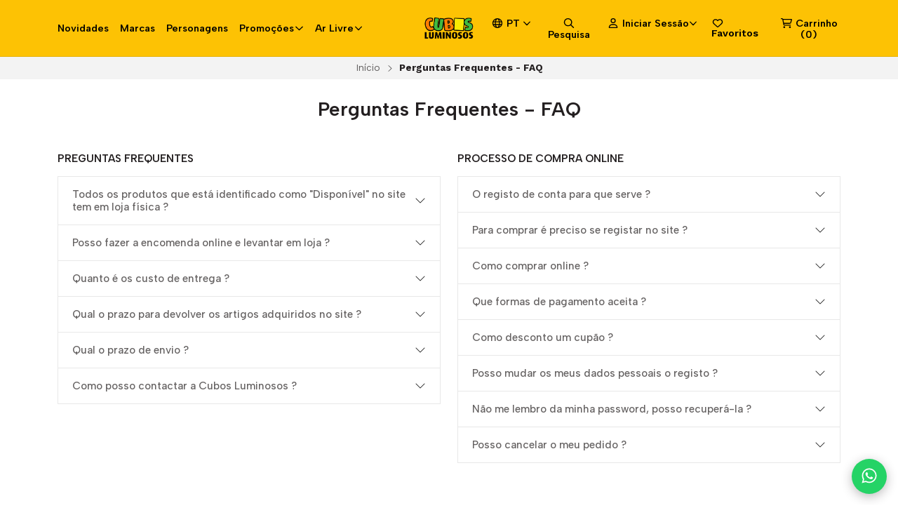

--- FILE ---
content_type: text/html; charset=utf-8
request_url: https://cubosluminosos.pt/perguntas-frequentes-faq
body_size: 21935
content:
<!DOCTYPE html>
<!--[if IE 9]><html class="lt-ie10" > <![endif]-->
<html class="no-js" xmlns="https://www.w3.org/1999/xhtml" xmlns:og="https://ogp.me/ns#" xmlns:fb="https://www.facebook.com/2008/fbml">
<!--<![endif]-->
<head prefix="og: http://ogp.me/ns# fb: http://ogp.me/ns/fb# website: http://ogp.me/ns/website#">
	



<title>Perguntas Frequentes - FAQ | Cubos Luminosos</title>

<!-- Head MetaTags -->


<meta http-equiv="Content-Type" content="text/html; charset=UTF-8; ie=edge" />

<meta name="description" content="" />
<meta name="robots" content="follow, all" />

<!-- Set the viewport width to device width for mobile -->
<meta name="viewport" content="width=device-width, initial-scale=1.0, user-scalable=no" />

<link rel="canonical" href="https://cubosluminosos.pt/perguntas-frequentes-faq">

<!-- Facebook Meta tags for Product -->
<meta property="fb:app_id" content="283643215104248" />

  <meta property="og:title" content="Perguntas Frequentes - FAQ" />
  <meta property="og:type" content="article" />
  



<meta property="og:description" content="" />
<meta property="og:url" content="https://cubosluminosos.pt/perguntas-frequentes-faq" />
<meta property="og:site_name" content="Cubos Luminosos" />
<meta name="twitter:card" content="summary" />


<meta property="og:locale" content="pt_PT" />

<meta property="og:locale:alternate" content="en" />



<!-- Google -->
<meta name="google-site-verification" content="jAS4gQVC-i9c3BF0wworMfeucE7cJsGdtftKP0pmdGY" />
<!-- Facebook -->
<meta name="facebook-domain-verification" content="vveiinj45dz72f4zhqi81jyqdngpa0" />

<!-- Google Tag Manager -->
<script>(function(w,d,s,l,i){w[l]=w[l]||[];w[l].push({'gtm.start':
  new Date().getTime(),event:'gtm.js'});var f=d.getElementsByTagName(s)[0],
  j=d.createElement(s),dl=l!='dataLayer'?'&l='+l:'';j.async=true;j.src=
  'https://www.googletagmanager.com/gtm.js?id='+i+dl;f.parentNode.insertBefore(j,f);
  })(window,document,'script','dataLayer','GTM-NLHSB63');</script>
<!-- End Google Tag Manager -->
<!-- Global site tag (gtag.js) - Google Analytics -->
  <script async src="https://www.googletagmanager.com/gtag/js?id=G-7X2EXLCX1X"></script>
  <script>
    window.dataLayer = window.dataLayer || [];
    function gtag(){dataLayer.push(arguments);}
    gtag('js', new Date());

    gtag('config', 'G-7X2EXLCX1X');
  </script>
<!-- Meta Pixel Code -->
<script>
!function(f,b,e,v,n,t,s)
{if(f.fbq)return;n=f.fbq=function(){n.callMethod?
n.callMethod.apply(n,arguments):n.queue.push(arguments)};
if(!f._fbq)f._fbq=n;n.push=n;n.loaded=!0;n.version='2.0';
n.queue=[];t=b.createElement(e);t.async=!0;
t.src=v;s=b.getElementsByTagName(e)[0];
s.parentNode.insertBefore(t,s)}(window, document,'script',
'https://connect.facebook.net/en_US/fbevents.js');
fbq('init', '305978835082408');
fbq('track', 'PageView');
</script>
<noscript><img height="1" width="1" style="display:none"
src="https://www.facebook.com/tr?id=305978835082408&ev=PageView&noscript=1"
/></noscript>
<!-- End Meta Pixel Code -->
<!-- Hotjar Tracking Code for https://www.cubosluminosos.pt/ -->
<script>
    (function(h,o,t,j,a,r){
        h.hj=h.hj||function(){(h.hj.q=h.hj.q||[]).push(arguments)};
        h._hjSettings={hjid:282616,hjsv:6};
        a=o.getElementsByTagName('head')[0];
        r=o.createElement('script');r.async=1;
        r.src=t+h._hjSettings.hjid+j+h._hjSettings.hjsv;
        a.appendChild(r);
    })(window,document,'https://static.hotjar.com/c/hotjar-','.js?sv=');
</script>

<link rel="preconnect" href="https://images.jumpseller.com">
<link rel="preconnect" href="https://cdnx.jumpseller.com">
<link rel="preconnect" href="https://assets.jumpseller.com">


<link rel="alternate" hreflang="pt-PT" href="https://cubosluminosos.pt/perguntas-frequentes-faq" />

<link rel="alternate" hreflang="en" href="https://cubosluminosos.pt/en/perguntas-frequentes-faq" />


<!-- Bootstrap CSS -->

<link rel="preload" href="//assets.jumpseller.com/public/bootstrap-5.1.3-dist/css/bootstrap.min.css" as="style" onload="this.onload=null;this.rel='stylesheet'">
<noscript><link rel="stylesheet" href="https://cdnjs.cloudflare.com/ajax/libs/bootstrap/5.1.3/css/bootstrap.min.css" integrity="sha384-1BmE4kWBq78iYhFldvKuhfTAU6auU8tT94WrHftjDbrCEXSU1oBoqyl2QvZ6jIW3" crossorigin="anonymous" ></noscript>


<!-- Swiper files -->
<script src="https://cdnjs.cloudflare.com/ajax/libs/Swiper/8.0.7/swiper-bundle.min.js" integrity="sha384-9UAjEH/hWCBrpIvGlIa3Y1bFwXvceFtZIB4kEuw8dPhXHwqADmYvC1FQcyKHMVGw" crossorigin="anonymous" ></script>

<link rel="preload" href="//assets.jumpseller.com/public/swiper-8.0.7/swiper-bundle.min.css" as="style" onload="this.onload=null;this.rel='stylesheet'">
<noscript><link rel="stylesheet" href="https://cdnjs.cloudflare.com/ajax/libs/Swiper/8.0.7/swiper-bundle.min.css" integrity="sha384-PkFv3YEXftf+kllyTcVl8cCpexHu47ERzAsXp+iZ4SIAnJKl6fZh0rdtTO7YBEHb" crossorigin="anonymous" ></noscript>



<link rel="stylesheet" href="https://cdnjs.cloudflare.com/ajax/libs/toastr.js/2.1.3/toastr.min.css" integrity="sha384-YzEqZ2pBV0i9OmlTyoz75PqwTR8If8GsXBv7HLQclEVqIC3VxIt98/U94ES6CJTR" crossorigin="anonymous" >


<!-- CSS Files -->
<link rel="stylesheet" href="https://assets.jumpseller.com/store/cubos-luminosos/themes/561922/variables.min.css?1768320113" />
<link rel="stylesheet" href="https://assets.jumpseller.com/store/cubos-luminosos/themes/561922/styles.min.css?1768320113" />

<link rel="stylesheet" href="https://assets.jumpseller.com/store/cubos-luminosos/themes/561922/styles_components.min.css?1768320113" />




<link rel="stylesheet" href="https://assets.jumpseller.com/store/cubos-luminosos/themes/561922/styles_options.min.css?1768320113" />




<link rel="preconnect" href="https://fonts.googleapis.com">
<link rel="preconnect" href="https://fonts.gstatic.com" crossorigin>

<!-- optionally increase loading priority -->
<link rel="preload" as="style" href="https://fonts.googleapis.com/css2?family=Albert+Sans:ital,wght@0,300;0,400;0,500;0,600;0,700;0,800;0,900;1,300;1,400;1,500;1,600;1,700;1,800;1,900&family=Work+Sans:ital,wght@0,300;0,400;0,500;0,600;0,700;0,800;0,900;1,300;1,400;1,500;1,600;1,700;1,800;1,900&display=swap">

<!-- async CSS -->
<link rel="stylesheet" media="screen" onload="this.onload=null;this.removeAttribute('media');" href="https://fonts.googleapis.com/css2?family=Albert+Sans:ital,wght@0,300;0,400;0,500;0,600;0,700;0,800;0,900;1,300;1,400;1,500;1,600;1,700;1,800;1,900&family=Work+Sans:ital,wght@0,300;0,400;0,500;0,600;0,700;0,800;0,900;1,300;1,400;1,500;1,600;1,700;1,800;1,900&display=swap">

<!-- no-JS fallback -->
<noscript>
    <link rel="stylesheet" href="https://fonts.googleapis.com/css2?family=Albert+Sans:ital,wght@0,300;0,400;0,500;0,600;0,700;0,800;0,900;1,300;1,400;1,500;1,600;1,700;1,800;1,900&family=Work+Sans:ital,wght@0,300;0,400;0,500;0,600;0,700;0,800;0,900;1,300;1,400;1,500;1,600;1,700;1,800;1,900&display=swap">
</noscript>


<!-- jQuery -->
<script src="https://cdnjs.cloudflare.com/ajax/libs/jquery/3.5.1/jquery.min.js" integrity="sha384-ZvpUoO/+PpLXR1lu4jmpXWu80pZlYUAfxl5NsBMWOEPSjUn/6Z/hRTt8+pR6L4N2" crossorigin="anonymous" ></script>
<!-- LazySizes -->
<script src="https://cdnjs.cloudflare.com/ajax/libs/lazysizes/5.3.2/lazysizes.min.js" integrity="sha384-3gT/vsepWkfz/ff7PpWNUeMzeWoH3cDhm/A8jM7ouoAK0/fP/9bcHHR5kHq2nf+e" crossorigin="anonymous" async=''></script>
<!-- Font Awesome Icon Library -->
<script src="https://kit.fontawesome.com/f3e08c287e.js" crossorigin="anonymous"></script>

<!-- Autocomplete search -->

<script src="https://cdn.jsdelivr.net/npm/@algolia/autocomplete-js@1.16.0/dist/umd/index.production.min.js" integrity="sha384-fZZuusWZz3FhxzgaN0ZQmDKF5cZW+HP+L8BHTjUi16SY5rRdPc75fmH2rB0Y5Xlz" crossorigin="anonymous" ></script>
<script src="//assets.jumpseller.com/public/autocomplete/jumpseller-autocomplete@1.0.0.min.js" data-suggest-categories="false" defer="defer"></script>
<style type="text/css">#store-search .aa-ClearButton:after {display: block;content: "Remover texto de pesquisa";}</style>


<script src="https://assets.jumpseller.com/store/cubos-luminosos/themes/561922/wishlist.min.js?1768320113" defer></script>

<!-- Store Favicon -->

    <link rel="apple-touch-icon" type="image/x-icon" href="https://cdnx.jumpseller.com/cubos-luminosos/image/25730578/resize/57/57?1657875374" sizes="57x57">
    <link rel="apple-touch-icon" type="image/x-icon" href="https://cdnx.jumpseller.com/cubos-luminosos/image/25730578/resize/60/60?1657875374" sizes="60x60">
    <link rel="apple-touch-icon" type="image/x-icon" href="https://cdnx.jumpseller.com/cubos-luminosos/image/25730578/resize/72/72?1657875374" sizes="72x72">
    <link rel="apple-touch-icon" type="image/x-icon" href="https://cdnx.jumpseller.com/cubos-luminosos/image/25730578/resize/76/76?1657875374" sizes="76x76">
    <link rel="apple-touch-icon" type="image/x-icon" href="https://cdnx.jumpseller.com/cubos-luminosos/image/25730578/resize/114/114?1657875374" sizes="114x114">
    <link rel="apple-touch-icon" type="image/x-icon" href="https://cdnx.jumpseller.com/cubos-luminosos/image/25730578/resize/120/120?1657875374" sizes="120x120">
    <link rel="apple-touch-icon" type="image/x-icon" href="https://cdnx.jumpseller.com/cubos-luminosos/image/25730578/resize/144/144?1657875374" sizes="144x144">
    <link rel="apple-touch-icon" type="image/x-icon" href="https://cdnx.jumpseller.com/cubos-luminosos/image/25730578/resize/152/152?1657875374" sizes="152x152">

    <link rel="icon" type="image/png" href="https://cdnx.jumpseller.com/cubos-luminosos/image/25730578/resize/196/196?1657875374" sizes="196x196">
    <link rel="icon" type="image/png" href="https://cdnx.jumpseller.com/cubos-luminosos/image/25730578/resize/160/160?1657875374" sizes="160x160">
    <link rel="icon" type="image/png" href="https://cdnx.jumpseller.com/cubos-luminosos/image/25730578/resize/96/96?1657875374" sizes="96x96">
    <link rel="icon" type="image/png" href="https://cdnx.jumpseller.com/cubos-luminosos/image/25730578/resize/32/32?1657875374" sizes="32x32">
    <link rel="icon" type="image/png" href="https://cdnx.jumpseller.com/cubos-luminosos/image/25730578/resize/16/16?1657875374" sizes="16x16">

  <meta name="msapplication-TileColor" content="#95b200">
  <meta name="theme-color" content="#ffffff">





	 <meta name='google-site-verification' content='jAS4gQVC-i9c3BF0wworMfeucE7cJsGdtftKP0pmdGY'/> 
 <meta name="csrf-param" content="authenticity_token" />
<meta name="csrf-token" content="3XD8o1hFDpBubUzWQFEsV8QUQM4fg7Wb0JX4wljmGmbUh8tVSNvlAh4BURjnHIAcfXcBD3mTsPFVJ1oimN6fVA" />




  <script async src="https://www.googletagmanager.com/gtag/js?id=G-7X2EXLCX1X"></script>


  <!-- Google Tag Manager -->
    <script>(function(w,d,s,l,i){w[l]=w[l]||[];w[l].push({'gtm.start':
    new Date().getTime(),event:'gtm.js'});var f=d.getElementsByTagName(s)[0],
    j=d.createElement(s),dl=l!='dataLayer'?'&l='+l:'';j.async=true;j.src=
    'https://www.googletagmanager.com/gtm.js?id='+i+dl;f.parentNode.insertBefore(j,f);
    })(window,document,'script','dataLayer', "GTM-NLHSB63");</script>
    <!-- End Google Tag Manager -->


  <script async src="https://www.googletagmanager.com/gtag/js?id=AW-748564663"></script>


<script>
  window.dataLayer = window.dataLayer || [];

  function gtag() {
    dataLayer.push(arguments);
  }

  gtag('js', new Date());

  // custom dimensions (for OKRs metrics)
  let custom_dimension_params = { custom_map: {} };
  
  custom_dimension_params['custom_map']['dimension1'] = 'theme';
  custom_dimension_params['theme'] = "apparel";
  
  

  // Send events to Jumpseller GA Account
  // gtag('config', 'G-JBWEC7QQTS', Object.assign({}, { 'allow_enhanced_conversions': true }, custom_dimension_params));

  // Send events to Store Owner GA Account
  
  gtag('config', 'G-7X2EXLCX1X');
  
  
  gtag('config', 'GTM-NLHSB63');
  
  
  gtag('config', 'AW-748564663', { 'allow_enhanced_conversions': true });
  

  

  let order_items = null;

  

  
</script>








<script>
  // Pixel code

  // dont send fb events if page is rendered inside an iframe (like admin theme preview)
  if(window.self === window.top) {
    !function(f,b,e,v,n,t,s){if(f.fbq)return;n=f.fbq=function(){n.callMethod?
    n.callMethod.apply(n,arguments):n.queue.push(arguments)};if(!f._fbq)f._fbq=n;
    n.push=n;n.loaded=!0;n.version='2.0';n.agent='pljumpseller';n.queue=[];t=b.createElement(e);t.async=!0;
    t.src=v;s=b.getElementsByTagName(e)[0];s.parentNode.insertBefore(t,s)}(window,
    document,'script','https://connect.facebook.net/' + getNavigatorLocale() + '/fbevents.js');

    var data = {};

    data.currency = 'EUR';
    data.total = '0.0';
    data.products_count = '0';

    

    data.content_ids = [];
    data.contents = [];
    data.single_value = 0.0;

    // Line to enable Manual Only mode.
    fbq('set', 'autoConfig', false, '305978835082408');

    // FB Pixel Advanced Matching
    
    
    var advancedCustomerData = {
      'em' : '',
      'fn' : '',
      'ln' : '',
      'ph' : '',
      'ct' : '',
      'zp' : '',
      'country' : ''
    };

    var missingCustomerData = Object.values(advancedCustomerData).some(function(value) { return value.length == 0 });

    if(missingCustomerData) {
      fbq('init', '305978835082408');
    } else {
      fbq('init', '305978835082408', advancedCustomerData);
    }

    // PageView - build audience views (default FB Pixel behaviour)
    fbq('track', 'PageView');

    // AddToCart - released on page load after a product was added to cart
    

    // track conversion events, ordered by importance (not in this doc)
    // https://developers.facebook.com/docs/facebook-pixel/api-reference%23events

    
      // no FB Pixel events
    

    function getNavigatorLocale(){
      return navigator.language.replace(/-/g,'_')
    }
  }
</script>




<script>
  // TikTok Pixel code

  // dont send tiktok events if page is rendered inside an iframe (like admin theme preview)
  if(window.self === window.top) {
    !function (w, d, t) {
    w.TiktokAnalyticsObject=t;var ttq=w[t]=w[t]||[];ttq.methods=["page","track","identify","instances","debug","on","off","once","ready","alias","group","enableCookie","disableCookie"],ttq.setAndDefer=function(t,e){t[e]=function(){t.push([e].concat(Array.prototype.slice.call(arguments,0)))}};for(var i=0;i<ttq.methods.length;i++)ttq.setAndDefer(ttq,ttq.methods[i]);ttq.instance=function(t){for(var e=ttq._i[t]||[],n=0;n<ttq.methods.length;n++)ttq.setAndDefer(e,ttq.methods[n]);return e},ttq.load=function(e,n){var i="https://analytics.tiktok.com/i18n/pixel/events.js";ttq._i=ttq._i||{},ttq._i[e]=[],ttq._i[e]._u=i,ttq._t=ttq._t||{},ttq._t[e]=+new Date,ttq._o=ttq._o||{},ttq._o[e]=n||{};var o=document.createElement("script");o.type="text/javascript",o.async=!0,o.src=i+"?sdkid="+e+"&lib="+t;var a=document.getElementsByTagName("script")[0];a.parentNode.insertBefore(o,a)};

    ttq.load('cubosluminosos');
    // PageView - build audience views
    ttq.page();
    }(window, document, 'ttq');

    var data = {};

    data.currency = 'EUR';
    data.total = '0.0';

    

    data.contents = [];
    data.single_value = 0.0;

    // TikTok Pixel Advanced Matching
    

    ttq.identify({
      email: '',
      phone_number: ''
    })

    // AddToCart - released on page load after a product was added to cart
    

    
  }
</script>


<script src="https://files.jumpseller.com/javascripts/dist/jumpseller-2.0.0.js" defer="defer"></script></head>
<body class="theme-style--rectangular">
	

	

	
	<!-- begin Header -->
	<header class="header header--fixed header--bordered">
	<div class="container header-container">
		<div class="row align-items-center header-container__row">
			<!-- Nav Left -->
			<div class="col col-md d-xl-none header-container__column">
				<ul class="no-bullet d-flex justify-content-start header-toolbar">
					<!-- Menu -->
					<li class=header-toolbar__item>
						<button type=button class="button header-toolbar__link" data-bs-toggle="offcanvas" data-bs-target="#sidebar-nav" aria-controls="sidebar-nav">
							<span class="header-toolbar__icon"><i class="fa-regular fa-bars fa-fw"></i></span>
							<span class="d-none d-md-inline-block header-toolbar__text">Menu</span>
						</button>
					</li>

					
					<!-- Search -->
					<li class="header-toolbar__item d-inline-block d-xl-none">
						<button type=button class="button header-toolbar__link" data-bs-toggle="modal" data-bs-target="#store-search">
							<span class="header-toolbar__icon"><i class="fa-regular fa-search fa-fw"></i></span>
							<span class="d-none d-md-inline-block header-toolbar__text">Pesquisa</span>
						</button>
					</li>
					
				</ul>
			</div>

			
			<!-- Desktop Nav -->
			<div class="col col-xl d-none d-xl-block header-container__column">
				<ul class="no-bullet d-flex justify-content-start header-nav">
					
					<li class="header-nav__item">
						
						<a href="/novidades" class="header-nav__link" title="Ir a Novidades">Novidades</a>
						
					</li>
					
					<li class="header-nav__item">
						
						<a href="/marcas/todas" class="header-nav__link" title="Ir a Marcas">Marcas</a>
						
					</li>
					
					<li class="header-nav__item">
						
						<a href="/personagens/todas" class="header-nav__link" title="Ir a Personagens">Personagens</a>
						
					</li>
					
					<li class="header-nav__item">
						
							<a role=button class="header-nav__link header-nav__link--has-dropdown">Promoções <i class="far fa-angle-down"></i></a>
							<ul class="no-bullet header-menu header-menu--level1">
								
								<li class="header-menu__subitem">
									
									<a href="/promocoes/20" class="header-menu__sublink" title="Ir a Promoções 20%">Promoções 20%</a>
									
								</li>
								
								<li class="header-menu__subitem">
									
									<a href="/promocoes/50" class="header-menu__sublink" title="Ir a Promoções 50%">Promoções 50%</a>
									
								</li>
								

								<li class="header-menu__subitem">
									<a href="/promocoes" class="header-menu__sublink header-menu__sublink--last" title="Ver Tudo Promoções">Ver Tudo <i class="fal fa-long-arrow-right"></i></a>
								</li>
							</ul>
						
					</li>
					
					<li class="header-nav__item">
						
							<a role=button class="header-nav__link header-nav__link--has-dropdown">Ar Livre <i class="far fa-angle-down"></i></a>
							<ul class="no-bullet header-menu header-menu--level1">
								
								<li class="header-menu__subitem">
									
									<a href="/ar-livre/bicicletas" class="header-menu__sublink" title="Ir a Bicicletas">Bicicletas</a>
									
								</li>
								
								<li class="header-menu__subitem">
									
									<a href="/ar-livre/casas-de-jardim" class="header-menu__sublink" title="Ir a Casas de Jardim">Casas de Jardim</a>
									
								</li>
								
								<li class="header-menu__subitem">
									
									<a href="/ar-livre/centros-de-atividades" class="header-menu__sublink" title="Ir a Centros de Atividades">Centros de Atividades</a>
									
								</li>
								
								<li class="header-menu__subitem">
									
									<a href="/ar-livre/escorregas" class="header-menu__sublink" title="Ir a Escorregas">Escorregas</a>
									
								</li>
								
								<li class="header-menu__subitem">
									
									<a href="/ar-livre/patins" class="header-menu__sublink" title="Ir a Patins">Patins</a>
									
								</li>
								
								<li class="header-menu__subitem">
									
									<a href="/ar-livre/triciclos" class="header-menu__sublink" title="Ir a Triciclos">Triciclos</a>
									
								</li>
								
								<li class="header-menu__subitem">
									
									<a href="/ar-livre/trotinetes" class="header-menu__sublink" title="Ir a Trotinetes">Trotinetes</a>
									
								</li>
								
								<li class="header-menu__subitem">
									
									<a href="/ar-livre/veiculos-a-bateria" class="header-menu__sublink" title="Ir a Veículos a Bateria">Veículos a Bateria</a>
									
								</li>
								

								<li class="header-menu__subitem">
									<a href="/ar-livre" class="header-menu__sublink header-menu__sublink--last" title="Ver Tudo Ar Livre">Ver Tudo <i class="fal fa-long-arrow-right"></i></a>
								</li>
							</ul>
						
					</li>
					
				</ul>
			</div>
			

			<!-- Brand -->
			<div class="col col-md-auto text-center header-container__column">
				<a href="https://cubosluminosos.pt" class=header-container__brand title="Ir para a Página Inicial">
					
					<img alt="Cubos Luminosos" class=header-container__logo src="https://assets.jumpseller.com/store/cubos-luminosos/themes/561922/options/103735761/logo_website.png?1678881966">
					
				</a>

				<style type="text/css">
					
					.header-container__brand {height:40px!important;}
					
				</style>
			</div>

			<!-- Nav Right -->
			<div class="col col-md header-container__column">
				<ul class="no-bullet d-flex justify-content-end header-toolbar">
					

					
					<!-- Languages -->
					<li class="header-toolbar__item d-none d-xl-inline-block">
						<div class="dropdown header-toolbar__dropdown">
							<button type=button class="dropdown-toggle button header-toolbar__link header-toolbar__link--toggle upp" id="dropdown-languages" data-bs-toggle="dropdown" aria-expanded="false">
								<span class="header-toolbar__icon"><i class="far fa-globe fa-fw"></i></span>
								<span class=header-toolbar__text>pt <i class="far fa-angle-down"></i></span>
							</button>

							<ul class="dropdown-menu toolbar-dropdown" aria-labelledby="dropdown-languages">
								
								<li class="toolbar-dropdown__item">
									<a href="https://cubosluminosos.pt/perguntas-frequentes-faq" class="dropdown-item toolbar-dropdown__link toolbar-dropdown__link--active">Português (Portugal) <i class="far fa-check fa-fw"></i></a>
								</li>
								
								<li class="toolbar-dropdown__item">
									<a href="https://cubosluminosos.pt/en/perguntas-frequentes-faq" class="dropdown-item toolbar-dropdown__link">English</a>
								</li>
								
							</ul>
						</div>
					</li>
					

					
					<!-- Search -->
					<li class="header-toolbar__item d-none d-xl-inline-block">
						<button type=button class="button header-toolbar__link" data-bs-toggle="modal" data-bs-target="#store-search">
							<span class="header-toolbar__icon"><i class="fa-regular fa-search fa-fw"></i></span>
							<span class="d-none d-md-inline-block header-toolbar__text">Pesquisa</span>
						</button>
					</li>
					

					

					
					<!-- Customer -->
					<li class=header-toolbar__item>
					
						<button type=button class="dropdown-toggle button header-toolbar__link header-toolbar__link--toggle" id="dropdown-account" data-bs-toggle="dropdown" aria-expanded="false">
							<span class="header-toolbar__icon"><i class="fa-regular fa-user fa-fw"></i></span>
							<span class=header-toolbar__text>Iniciar Sessão<i class="far fa-angle-down"></i></span>
						</button>

						<ul class="dropdown-menu toolbar-dropdown" aria-labelledby="dropdown-account">
							<li class="toolbar-dropdown__item">
								
								<a href="/customer/login" class="dropdown-item toolbar-dropdown__link" title="Login ou Registar">Login ou Registar</a>
								<a href="/customer/registration" class="dropdown-item toolbar-dropdown__link" title="Criar uma conta">Criar uma conta</a>
								
								
						<a
							href="/customer/login?target=wishlist"
							class="dropdown-item toolbar-dropdown__link d-block d-md-none"
							title="Faça login na sua conta"
						>
							Favoritos
						</a>
					
								
							</li>
						</ul>

						
					</li>

					
					<li class="header-toolbar__item d-none d-md-inline-block">
						<a
							href="/customer/login?target=wishlist"
							class="header-toolbar__link"
							title="Faça login na sua conta"
						>
							<span class="header-toolbar__icon"><i class="far fa-heart fa-fw"></i></span> Favoritos
						</a>
					</li>
					
					

					
					<!-- Cart -->
					<li class=header-toolbar__item>
						<button type=button class="button header-toolbar__link" data-bs-toggle="offcanvas" data-bs-target="#sidebar-cart" aria-controls="sidebar-cart">
							<span class="header-toolbar__icon header-toolbar__icon--cart"><i class="fa-regular fa-cart-shopping fa-fw"></i></span>
							<span class="d-none d-md-inline-block header-toolbar__text header-toolbar__text--name">Carrinho</span>
							<span class="header-toolbar__text header-toolbar__text--counter">(<div>0</div>)</span>
						</button>
					</li>
					
				</ul>
			</div>
		</div>
		<!-- end .header-container__row -->
	</div>
	<!-- end .header-container -->
</header>
	<!-- end Header -->
	

	
	<script
	async
	data-environment="production"
	src="https://osm.klarnaservices.com/lib.js"
	data-client-id="952d1c76-5c72-58cc-9f44-94bda1e2742d"
	></script>
	
	<!--
		Do NOT place any code here, between the Header and the Main container elements
	-->

	<div class="main-container">
		
		
		

		<!-- Store Breadcrumbs -->
<section class="container-fluid text-center store-breadcrumbs">
	<ul class="no-bullet store-breadcrumbs__list">
		
		
		<li class="store-breadcrumbs__item"><a href="/" class="store-breadcrumbs__link" title="Voltar para Início">Início</a></li>
		<li class="store-breadcrumbs__arrow"><i class="fal fa-angle-right fa-fw"></i></li>
		
		
		 
		<li class="store-breadcrumbs__item store-breadcrumbs__item--current">Perguntas Frequentes - FAQ</li> 
		
		
	</ul>
</section>
<!-- end .store-breadcrumbs -->

<!-- Page Heading -->
<section class="container text-center page-heading">
	<div class="row">
		<div class="col-12 col-md-8 offset-md-2">
			<h1 class="page-heading__title">Perguntas Frequentes - FAQ</h1>
			
			
		</div>
	</div>
</section>
<!-- end .page-heading -->

<!-- Page Container 
<section class="container page-container">
	<div class="row">
		
			<div class="col-12 col-md-10 offset-md-1 col-lg-8 offset-lg-2 text-center page-message">
				<div class="page-message__wrapper">
					<h3 class="page-message__title">Ainda não há artigos publicados nesta página.</h3>
					<br>
					<a href="https://cubosluminosos.pt" class="button button--rounded button--main page-message__button" title='Ir al Inicio'><span>Ir al Inicio</span></a>
					<br>
					<a onclick="history.go(-1); return false;" class="page-message__go-back" title="Voltar Atrás"><i class="fa fa-angle-left fa-fw"></i> Voltar Atrás</a>
				</div>
			</div>
		
	</div>
</section>
 end .page-container -->

<div id="components"><div id="component-1074937" class="theme-component show">
<!-- Store Section 1074937 -->
<section id="store-section-1074937" class="container-fluid store-section" style="margin-top:1rem!important;margin-bottom:1rem!important;padding-top:1rem!important;padding-bottom:1rem!important;background:rgba(255,255,255,1)!important;">
	<div class="container store-section__container">
		

		<div class="row store-section__content">
			
				
				
				
				
				<div class="col-12 col-md-6 store-accordion">
					<h6 class=store-accordion__title>Preguntas Frequentes</h6>

					<div class="accordion store-accordion__container" id="store-accordion-1074937-1">
						
							
							

<div class="accordion-item store-accordion__item">
	<h2 class="accordion-header store-accordion__header" id="item-heading-1074937-1">
		<button class="accordion-button collapsed store-accordion__button" type="button" data-bs-toggle="collapse" data-bs-target="#item-collapse-1074937-1" aria-expanded="false" aria-controls="item-collapse-1074937-1">Todos os produtos que está identificado como "Disponível" no site tem em loja física ?</button>
	</h2>

	<div id="item-collapse-1074937-1" class="accordion-collapse collapse store-accordion__collapse" aria-labelledby="item-heading-1074937-1" data-bs-parent="#store-accordion-1074937-1">
		<div class="accordion-body store-accordion__body">
			

			
				
				Sim, todos os artigos que diga "Disponível" a verde no site temos nas nossas lojas.
				
			

			
		</div>
	</div>
</div>

							
						
							
							

<div class="accordion-item store-accordion__item">
	<h2 class="accordion-header store-accordion__header" id="item-heading-1074937-2">
		<button class="accordion-button collapsed store-accordion__button" type="button" data-bs-toggle="collapse" data-bs-target="#item-collapse-1074937-2" aria-expanded="false" aria-controls="item-collapse-1074937-2">Posso fazer a encomenda online e levantar em loja ?</button>
	</h2>

	<div id="item-collapse-1074937-2" class="accordion-collapse collapse store-accordion__collapse" aria-labelledby="item-heading-1074937-2" data-bs-parent="#store-accordion-1074937-1">
		<div class="accordion-body store-accordion__body">
			

			
				
				Sim, temos o serviço gratuito Click & Collect, o pedido estará disponível para levantar em menos de 24 horas.
				
			

			
		</div>
	</div>
</div>

							
						
							
							

<div class="accordion-item store-accordion__item">
	<h2 class="accordion-header store-accordion__header" id="item-heading-1074937-3">
		<button class="accordion-button collapsed store-accordion__button" type="button" data-bs-toggle="collapse" data-bs-target="#item-collapse-1074937-3" aria-expanded="false" aria-controls="item-collapse-1074937-3">Quanto é os custo de entrega ?</button>
	</h2>

	<div id="item-collapse-1074937-3" class="accordion-collapse collapse store-accordion__collapse" aria-labelledby="item-heading-1074937-3" data-bs-parent="#store-accordion-1074937-1">
		<div class="accordion-body store-accordion__body">
			

			
				
				Os custos de envio para Portugal tem um preço fixo de 6,50€ por encomenda.
				
			

			
		</div>
	</div>
</div>

							
						
							
							

<div class="accordion-item store-accordion__item">
	<h2 class="accordion-header store-accordion__header" id="item-heading-1074937-4">
		<button class="accordion-button collapsed store-accordion__button" type="button" data-bs-toggle="collapse" data-bs-target="#item-collapse-1074937-4" aria-expanded="false" aria-controls="item-collapse-1074937-4">Qual o prazo para devolver os artigos adquiridos no site ?</button>
	</h2>

	<div id="item-collapse-1074937-4" class="accordion-collapse collapse store-accordion__collapse" aria-labelledby="item-heading-1074937-4" data-bs-parent="#store-accordion-1074937-1">
		<div class="accordion-body store-accordion__body">
			

			
				
				O prazo de devolução dos artigos são 15 dias após a data da receção da encomenda, e pode fazê-lo desde que sejam devolvido em embalagem original e nas mesmas condições nas quais foi vendido.
				
			

			
		</div>
	</div>
</div>

							
						
							
							

<div class="accordion-item store-accordion__item">
	<h2 class="accordion-header store-accordion__header" id="item-heading-1074937-5">
		<button class="accordion-button collapsed store-accordion__button" type="button" data-bs-toggle="collapse" data-bs-target="#item-collapse-1074937-5" aria-expanded="false" aria-controls="item-collapse-1074937-5">Qual o prazo de envio ?</button>
	</h2>

	<div id="item-collapse-1074937-5" class="accordion-collapse collapse store-accordion__collapse" aria-labelledby="item-heading-1074937-5" data-bs-parent="#store-accordion-1074937-1">
		<div class="accordion-body store-accordion__body">
			

			
				
				CTT Correio Registado (Portugal):<br />
<br />
Portugal Continental | 3 - 5 dias úteis<br />
Arquipélago dos Açores | 5 - 7 dias úteis<br />
Arquipélago da Madeira | 1 - 2 dias úteis
				
			

			
		</div>
	</div>
</div>

							
						
							
							

<div class="accordion-item store-accordion__item">
	<h2 class="accordion-header store-accordion__header" id="item-heading-1074937-6">
		<button class="accordion-button collapsed store-accordion__button" type="button" data-bs-toggle="collapse" data-bs-target="#item-collapse-1074937-6" aria-expanded="false" aria-controls="item-collapse-1074937-6">Como posso contactar a Cubos Luminosos ?</button>
	</h2>

	<div id="item-collapse-1074937-6" class="accordion-collapse collapse store-accordion__collapse" aria-labelledby="item-heading-1074937-6" data-bs-parent="#store-accordion-1074937-1">
		<div class="accordion-body store-accordion__body">
			

			
				
				Envie-nos uma mensagem seja por e-mail, telemóvel ou nas nossas redes sociais e entraremos em contacto consigo assim que possível.<br />
<br />
<a href="mailto:geral@cubosluminosos.pt" class="footer-content__link footer-content__link--has-icon" title="Envie-nos um e-mail" target="_blank"><svg class="svg-inline--fa fa-envelope fa-fw footer-content__icon" aria-hidden="true" focusable="false" data-prefix="far" data-icon="envelope" role="img" xmlns="http://www.w3.org/2000/svg" viewBox="0 0 512 512" data-fa-i2svg=""><path fill="currentColor" d="M64 112c-8.8 0-16 7.2-16 16v22.1L220.5 291.7c20.7 17 50.4 17 71.1 0L464 150.1V128c0-8.8-7.2-16-16-16H64zM48 212.2V384c0 8.8 7.2 16 16 16H448c8.8 0 16-7.2 16-16V212.2L322 328.8c-38.4 31.5-93.7 31.5-132 0L48 212.2zM0 128C0 92.7 28.7 64 64 64H448c35.3 0 64 28.7 64 64V384c0 35.3-28.7 64-64 64H64c-35.3 0-64-28.7-64-64V128z"></path></svg><!-- <i class="far fa-envelope fa-fw footer-content__icon"></i> --> geral@cubosluminosos.pt</a><br />
<a href="tel:351926752525" class="footer-content__link footer-content__link--has-icon" title="Ligue-nos" target="_blank"><svg class="svg-inline--fa fa-phone-alt fa-fw footer-content__icon" aria-hidden="true" focusable="false" data-prefix="far" data-icon="phone-alt" role="img" xmlns="http://www.w3.org/2000/svg" viewBox="0 0 512 512" data-fa-i2svg=""><path fill="currentColor" d="M136.2 275.2c16.4-7 35.4-2.4 46.7 11.4l33.2 40.6c46-26.7 84.4-65.1 111.1-111.1L286.7 183c-13.8-11.3-18.5-30.3-11.4-46.7l48-112C330.8 6.7 349.7-3.1 368.4 .9l112 24C498.8 28.8 512 45.1 512 64v0c0 231.2-175.2 421.5-400.1 445.5c-9.8 1-19.7 1.8-29.6 2.2c0 0 0 0 0 0c0 0-.1 0-.1 0c-6.1 .2-12.1 .4-18.3 .4l0 0c-18.9 0-35.2-13.2-39.1-31.6l-24-112c-4-18.7 5.8-37.6 23.4-45.1l112-48zM70.5 464C286.3 460.5 460.5 286.2 464 70.5L364.8 49.2l-43 100.4L357.6 179c18.2 14.9 22.9 40.8 11.1 61.2c-30.9 53.3-75.3 97.7-128.6 128.6c-20.4 11.8-46.3 7.1-61.2-11.1l-29.4-35.9-100.4 43L70.5 464zM464 64s0 0 0 0v0 0 0 0 0 0 0 0 0 0 0 0 0 0 0 0 0 0 0 0 0 0 0"></path></svg><!-- <i class="far fa-phone-alt fa-fw footer-content__icon"></i> --> +351 926 752 525</a>
				
			

			
		</div>
	</div>
</div>

							
						
							
						
							
						
							
						
							
						
							
						
							
						
							
						
							
						
					</div>
				</div>
				
				
				<div class="col-12 col-md-6 store-accordion">
					<h6 class=store-accordion__title>Processo de Compra Online</h6>

					<div class="accordion store-accordion__container" id="store-accordion-1074937-2">
						
							
						
							
						
							
						
							
						
							
						
							
						
							
							

<div class="accordion-item store-accordion__item">
	<h2 class="accordion-header store-accordion__header" id="item-heading-1074937-7">
		<button class="accordion-button collapsed store-accordion__button" type="button" data-bs-toggle="collapse" data-bs-target="#item-collapse-1074937-7" aria-expanded="false" aria-controls="item-collapse-1074937-7">O registo de conta para que serve ?</button>
	</h2>

	<div id="item-collapse-1074937-7" class="accordion-collapse collapse store-accordion__collapse" aria-labelledby="item-heading-1074937-7" data-bs-parent="#store-accordion-1074937-2">
		<div class="accordion-body store-accordion__body">
			

			
				
				Ao criar uma conta poderá agilizar o seu processo de compra, rever o seu histórico de encomendas, consultar o estado das suas encomendas e muito mais.
				
			

			
		</div>
	</div>
</div>

							
						
							
							

<div class="accordion-item store-accordion__item">
	<h2 class="accordion-header store-accordion__header" id="item-heading-1074937-8">
		<button class="accordion-button collapsed store-accordion__button" type="button" data-bs-toggle="collapse" data-bs-target="#item-collapse-1074937-8" aria-expanded="false" aria-controls="item-collapse-1074937-8">Para comprar é preciso se registar no site ?</button>
	</h2>

	<div id="item-collapse-1074937-8" class="accordion-collapse collapse store-accordion__collapse" aria-labelledby="item-heading-1074937-8" data-bs-parent="#store-accordion-1074937-2">
		<div class="accordion-body store-accordion__body">
			

			
				
				Não é necessário, pode efetuar uma compra sem registo, preenchendo apenas as informações necessárias para processar o seu pedido. No entanto, aconselhemos o registo porque no futuro será mais fácil e rápido efetuar compras, acedendo à sua <a href="https://cubosluminosos.pt/customer/login#">conta</a>, onde terá acesso aos seus pedidos e dados de envio e facturação.
				
			

			
		</div>
	</div>
</div>

							
						
							
							

<div class="accordion-item store-accordion__item">
	<h2 class="accordion-header store-accordion__header" id="item-heading-1074937-9">
		<button class="accordion-button collapsed store-accordion__button" type="button" data-bs-toggle="collapse" data-bs-target="#item-collapse-1074937-9" aria-expanded="false" aria-controls="item-collapse-1074937-9">Como comprar online ?</button>
	</h2>

	<div id="item-collapse-1074937-9" class="accordion-collapse collapse store-accordion__collapse" aria-labelledby="item-heading-1074937-9" data-bs-parent="#store-accordion-1074937-2">
		<div class="accordion-body store-accordion__body">
			

			
				
				Comprar com Cubos Luminosos é muito simples, só tem de seguir os seguintes passos:<br />
<br />
Encontre o(s) produto(s) que procura ou se já sabe a referência ou nome do artigo que quer, escreva diretamente na pesquisa.<br />
<br />
Encontrado o produto, pode clicar em “Adicionar ao Carrinho” ou "Comprar Agora" se pretender comprar apenas 1 artigo. <br />
<br />
Após escolha feita verifique no carrinho se está tudo, para finalizar a compra clica no botão "Ir para o Checkout" para proceder ao preenchimento dos seus dados.<br />
<br />
Após preenchimento dos seus dados de envio, selecione o método de envio e de pagamento de sua preferência.<br />
<br />
De seguida, receberá um e-mail com a confirmação da sua encomenda.
				
			

			
		</div>
	</div>
</div>

							
						
							
							

<div class="accordion-item store-accordion__item">
	<h2 class="accordion-header store-accordion__header" id="item-heading-1074937-10">
		<button class="accordion-button collapsed store-accordion__button" type="button" data-bs-toggle="collapse" data-bs-target="#item-collapse-1074937-10" aria-expanded="false" aria-controls="item-collapse-1074937-10">Que formas de pagamento aceita ?</button>
	</h2>

	<div id="item-collapse-1074937-10" class="accordion-collapse collapse store-accordion__collapse" aria-labelledby="item-heading-1074937-10" data-bs-parent="#store-accordion-1074937-2">
		<div class="accordion-body store-accordion__body">
			

			
				
				Com várias opções de pagamento para uma maior facilidade de comprar online desde Multibanco, MB Way, Paypal, Cartõe de Débito e Crédito, Transferência Bancária.
				
			

			
		</div>
	</div>
</div>

							
						
							
							

<div class="accordion-item store-accordion__item">
	<h2 class="accordion-header store-accordion__header" id="item-heading-1074937-11">
		<button class="accordion-button collapsed store-accordion__button" type="button" data-bs-toggle="collapse" data-bs-target="#item-collapse-1074937-11" aria-expanded="false" aria-controls="item-collapse-1074937-11">Como desconto um cupão ?</button>
	</h2>

	<div id="item-collapse-1074937-11" class="accordion-collapse collapse store-accordion__collapse" aria-labelledby="item-heading-1074937-11" data-bs-parent="#store-accordion-1074937-2">
		<div class="accordion-body store-accordion__body">
			

			
				
				Para descontar um Cupão poderá utilizá-lo no Checkout, introduzindo o código que tenha. Ao valor total da sua encomenda será deduzida a diferença.
				
			

			
		</div>
	</div>
</div>

							
						
							
							

<div class="accordion-item store-accordion__item">
	<h2 class="accordion-header store-accordion__header" id="item-heading-1074937-12">
		<button class="accordion-button collapsed store-accordion__button" type="button" data-bs-toggle="collapse" data-bs-target="#item-collapse-1074937-12" aria-expanded="false" aria-controls="item-collapse-1074937-12">Posso mudar os meus dados pessoais o registo ?</button>
	</h2>

	<div id="item-collapse-1074937-12" class="accordion-collapse collapse store-accordion__collapse" aria-labelledby="item-heading-1074937-12" data-bs-parent="#store-accordion-1074937-2">
		<div class="accordion-body store-accordion__body">
			

			
				
				Sim pode, após ter efetuar o registo poderá entrar na sua <a href="https://cubosluminosos.pt/customer/login">conta</a> sempre que desejar e alterar os seus dados pessoais e moradas de envio/facturação.
				
			

			
		</div>
	</div>
</div>

							
						
							
							

<div class="accordion-item store-accordion__item">
	<h2 class="accordion-header store-accordion__header" id="item-heading-1074937-13">
		<button class="accordion-button collapsed store-accordion__button" type="button" data-bs-toggle="collapse" data-bs-target="#item-collapse-1074937-13" aria-expanded="false" aria-controls="item-collapse-1074937-13">Não me lembro da minha password, posso recuperá-la ?</button>
	</h2>

	<div id="item-collapse-1074937-13" class="accordion-collapse collapse store-accordion__collapse" aria-labelledby="item-heading-1074937-13" data-bs-parent="#store-accordion-1074937-2">
		<div class="accordion-body store-accordion__body">
			

			
				
				Sim pode, só tem de clicar em  <a href="https://cubosluminosos.pt/customer/login#">“Restabelecer a minha Palavra-passe?”</a> e colocar o seu endereço de e-mail. De seguida receberá um e-mail com os dados necessários para criar uma nova password.
				
			

			
		</div>
	</div>
</div>

							
						
							
							

<div class="accordion-item store-accordion__item">
	<h2 class="accordion-header store-accordion__header" id="item-heading-1074937-14">
		<button class="accordion-button collapsed store-accordion__button" type="button" data-bs-toggle="collapse" data-bs-target="#item-collapse-1074937-14" aria-expanded="false" aria-controls="item-collapse-1074937-14">Posso cancelar o meu pedido ?</button>
	</h2>

	<div id="item-collapse-1074937-14" class="accordion-collapse collapse store-accordion__collapse" aria-labelledby="item-heading-1074937-14" data-bs-parent="#store-accordion-1074937-2">
		<div class="accordion-body store-accordion__body">
			

			
				
				Pode cancelar seu pedido entrado em contacto connosco se o mesmo ainda não tiver sido enviado.
				
			

			
		</div>
	</div>
</div>

							
						
					</div>
				</div>
				
			
		</div>
		<!-- end .store-section__content -->
	</div>
	<!-- end .store-section__container -->

	
</section>
<!-- end .store-section -->
</div></div>
	</div>
	<!-- end .main-container -->

	
	<!-- Sidebars -->
	
<!-- Sidebar Nav -->



















<div class="offcanvas offcanvas-start sidebar sidebar-color-text sidebar-color-background " tabindex="-1" id="sidebar-nav" aria-labelledby="sidebar-nav-title">
	<div class="offcanvas-header sidebar-header">
		
		
		<img src="https://images.jumpseller.com/store/cubos-luminosos/store/logo/logo_qualidade.png?1677152178" alt="Logo Cubos Luminosos" class="sidebar-header__logo" style="height:40px!important;">
		
		

		<button type="button" class="button sidebar-header__close" data-bs-dismiss="offcanvas" aria-label="Close"><i class="fal fa-times fa-fw"></i></button>
	</div>

	<div class="offcanvas-body sidebar-body">
		
		<!-- Sidebar Toolbar -->
		<div class="sidebar-toolbar d-flex d-xl-none">
			

			
			<!-- Languages -->
			<div class="dropdown sidebar-toolbar__dropdown">
				<button type=button class="dropdown-toggle button sidebar-toolbar__link sidebar-toolbar__link--toggle" id="sidebar-dropdown-languages" data-bs-toggle="dropdown" aria-expanded="false">
					<div class="sidebar-toolbar__title upp">Idioma</div>
					<span class="sidebar-toolbar__icon"><i class="far fa-globe fa-fw"></i></span>
					<span class=sidebar-toolbar__text>Português (Portugal) <i class="far fa-angle-down"></i></span>
				</button>

				<ul class="dropdown-menu toolbar-dropdown" aria-labelledby="sidebar-dropdown-languages">
					
					<li class="toolbar-dropdown__item">
						<a href="https://cubosluminosos.pt/perguntas-frequentes-faq" class="dropdown-item toolbar-dropdown__link toolbar-dropdown__link--active">Português (Portugal) <i class="far fa-check fa-fw"></i></a>
					</li>
					
					<li class="toolbar-dropdown__item">
						<a href="https://cubosluminosos.pt/en/perguntas-frequentes-faq" class="dropdown-item toolbar-dropdown__link">English</a>
					</li>
					
				</ul>
			</div>
			
		</div>
		<!-- end .sidebar-toolbar -->
		
		
		
		<div class="sidebar-menu">
			
			<span class="sidebar-menu__title">Categorias</span>
			

			
			<div class="accordion sidebar-accordion" id="sidebar-accordion-main">
				
				<div class="accordion-item sidebar-accordion__content">
	
	<span class="accordion-header sidebar-accordion__header" id="sidebar-accordion-header-4274383">
		<a href="/novidades" class="accordion-button collapsed sidebar-accordion__button" title="Ir a Novidades">Novidades</a>
	</span>
	
</div>
<!-- end .sidebar-accordion__content -->
				
				<div class="accordion-item sidebar-accordion__content">
	
	<span class="accordion-header sidebar-accordion__header" id="sidebar-accordion-header-4274384">
		<a href="/marcas/todas" class="accordion-button collapsed sidebar-accordion__button" title="Ir a Marcas">Marcas</a>
	</span>
	
</div>
<!-- end .sidebar-accordion__content -->
				
				<div class="accordion-item sidebar-accordion__content">
	
	<span class="accordion-header sidebar-accordion__header" id="sidebar-accordion-header-4274385">
		<a href="/personagens/todas" class="accordion-button collapsed sidebar-accordion__button" title="Ir a Personagens">Personagens</a>
	</span>
	
</div>
<!-- end .sidebar-accordion__content -->
				
				<div class="accordion-item sidebar-accordion__content">
	
	
	<span class="accordion-header sidebar-accordion__header" id="sidebar-accordion-header-4274386">
		<button class="accordion-button collapsed sidebar-accordion__button sidebar-accordion__button--has-dropdown" type="button" data-bs-toggle="collapse" data-bs-target="#sidebar-accordion-collapse-4274386" aria-expanded="false" aria-controls="sidebar-accordion-collapse-4274386">Promoções</button>
	</span>
	
	<div id="sidebar-accordion-collapse-4274386" class="accordion-collapse collapse sidebar-accordion__collapse" aria-labelledby="sidebar-accordion-header-4274386" data-bs-parent="#sidebar-accordion-main">
		<div class="accordion-body sidebar-accordion__body">
			<div class="accordion sidebar-accordion__menu" id="sidebar-accordion-menu-4274386">
				
				<div class="accordion-item sidebar-accordion__content">
					
					<span class="accordion-header sidebar-accordion__heading" id="sidebar-accordion-header-4274388">
						<a href="/promocoes/20" class="accordion-button collapsed sidebar-accordion__button sidebar-accordion__button--inner" title="Ir a Promoções 20%">Promoções 20%</a>
					</span>
					
				</div>
				<!-- end .sidebar-accordion__content -->
				
				<div class="accordion-item sidebar-accordion__content">
					
					<span class="accordion-header sidebar-accordion__heading" id="sidebar-accordion-header-4274390">
						<a href="/promocoes/50" class="accordion-button collapsed sidebar-accordion__button sidebar-accordion__button--inner" title="Ir a Promoções 50%">Promoções 50%</a>
					</span>
					
				</div>
				<!-- end .sidebar-accordion__content -->
				

				
				<div class="accordion-item sidebar-accordion__content">
					<span class="accordion-header sidebar-accordion__header" id="sidebar-accordion-header-4274386">
						<a href="/promocoes" class="accordion-button collapsed sidebar-accordion__button sidebar-accordion__button--inner sidebar-accordion__button--last" title="Ver Tudo Promoções">Ver Tudo</a>
					</span>
				</div>
				<!-- end .sidebar-accordion__content -->
				
			</div>
			<!-- end .sidebar-accordion__menu -->
		</div>
	</div>
	<!-- end .sidebar-accordion__collapse -->
	
</div>
<!-- end .sidebar-accordion__content -->
				
				<div class="accordion-item sidebar-accordion__content">
	
	
	<span class="accordion-header sidebar-accordion__header" id="sidebar-accordion-header-4274421">
		<button class="accordion-button collapsed sidebar-accordion__button sidebar-accordion__button--has-dropdown" type="button" data-bs-toggle="collapse" data-bs-target="#sidebar-accordion-collapse-4274421" aria-expanded="false" aria-controls="sidebar-accordion-collapse-4274421">Ar Livre</button>
	</span>
	
	<div id="sidebar-accordion-collapse-4274421" class="accordion-collapse collapse sidebar-accordion__collapse" aria-labelledby="sidebar-accordion-header-4274421" data-bs-parent="#sidebar-accordion-main">
		<div class="accordion-body sidebar-accordion__body">
			<div class="accordion sidebar-accordion__menu" id="sidebar-accordion-menu-4274421">
				
				<div class="accordion-item sidebar-accordion__content">
					
					<span class="accordion-header sidebar-accordion__heading" id="sidebar-accordion-header-8170094">
						<a href="/ar-livre/bicicletas" class="accordion-button collapsed sidebar-accordion__button sidebar-accordion__button--inner" title="Ir a Bicicletas">Bicicletas</a>
					</span>
					
				</div>
				<!-- end .sidebar-accordion__content -->
				
				<div class="accordion-item sidebar-accordion__content">
					
					<span class="accordion-header sidebar-accordion__heading" id="sidebar-accordion-header-4274422">
						<a href="/ar-livre/casas-de-jardim" class="accordion-button collapsed sidebar-accordion__button sidebar-accordion__button--inner" title="Ir a Casas de Jardim">Casas de Jardim</a>
					</span>
					
				</div>
				<!-- end .sidebar-accordion__content -->
				
				<div class="accordion-item sidebar-accordion__content">
					
					<span class="accordion-header sidebar-accordion__heading" id="sidebar-accordion-header-4274423">
						<a href="/ar-livre/centros-de-atividades" class="accordion-button collapsed sidebar-accordion__button sidebar-accordion__button--inner" title="Ir a Centros de Atividades">Centros de Atividades</a>
					</span>
					
				</div>
				<!-- end .sidebar-accordion__content -->
				
				<div class="accordion-item sidebar-accordion__content">
					
					<span class="accordion-header sidebar-accordion__heading" id="sidebar-accordion-header-4274424">
						<a href="/ar-livre/escorregas" class="accordion-button collapsed sidebar-accordion__button sidebar-accordion__button--inner" title="Ir a Escorregas">Escorregas</a>
					</span>
					
				</div>
				<!-- end .sidebar-accordion__content -->
				
				<div class="accordion-item sidebar-accordion__content">
					
					<span class="accordion-header sidebar-accordion__heading" id="sidebar-accordion-header-4359699">
						<a href="/ar-livre/patins" class="accordion-button collapsed sidebar-accordion__button sidebar-accordion__button--inner" title="Ir a Patins">Patins</a>
					</span>
					
				</div>
				<!-- end .sidebar-accordion__content -->
				
				<div class="accordion-item sidebar-accordion__content">
					
					<span class="accordion-header sidebar-accordion__heading" id="sidebar-accordion-header-4274426">
						<a href="/ar-livre/triciclos" class="accordion-button collapsed sidebar-accordion__button sidebar-accordion__button--inner" title="Ir a Triciclos">Triciclos</a>
					</span>
					
				</div>
				<!-- end .sidebar-accordion__content -->
				
				<div class="accordion-item sidebar-accordion__content">
					
					<span class="accordion-header sidebar-accordion__heading" id="sidebar-accordion-header-4274427">
						<a href="/ar-livre/trotinetes" class="accordion-button collapsed sidebar-accordion__button sidebar-accordion__button--inner" title="Ir a Trotinetes">Trotinetes</a>
					</span>
					
				</div>
				<!-- end .sidebar-accordion__content -->
				
				<div class="accordion-item sidebar-accordion__content">
					
					<span class="accordion-header sidebar-accordion__heading" id="sidebar-accordion-header-4274425">
						<a href="/ar-livre/veiculos-a-bateria" class="accordion-button collapsed sidebar-accordion__button sidebar-accordion__button--inner" title="Ir a Veículos a Bateria">Veículos a Bateria</a>
					</span>
					
				</div>
				<!-- end .sidebar-accordion__content -->
				

				
				<div class="accordion-item sidebar-accordion__content">
					<span class="accordion-header sidebar-accordion__header" id="sidebar-accordion-header-4274421">
						<a href="/ar-livre" class="accordion-button collapsed sidebar-accordion__button sidebar-accordion__button--inner sidebar-accordion__button--last" title="Ver Tudo Ar Livre">Ver Tudo</a>
					</span>
				</div>
				<!-- end .sidebar-accordion__content -->
				
			</div>
			<!-- end .sidebar-accordion__menu -->
		</div>
	</div>
	<!-- end .sidebar-accordion__collapse -->
	
</div>
<!-- end .sidebar-accordion__content -->
				
			</div>
			<!-- end .sidebar-accordion -->
		</div>
		<!-- end .sidebar-accordion -->
		

		
		<div class="sidebar-menu">
	
	<span class="sidebar-menu__title">Segue-nos</span>
	

	<ul class="no-bullet sidebar-menu__list">
		
		<li class="sidebar-menu__item sidebar-menu__item--social">
			<a href="https://www.instagram.com/cubosluminosos" class="sidebar-menu__link sidebar-menu__link--social" title="Siga-nos no Instagram" target="_blank"><i class="fab fa-instagram fa-fw"></i></a>
		</li>
		
		
		<li class="sidebar-menu__item sidebar-menu__item--social">
			<a href="https://www.facebook.com/cubosluminosos" class="sidebar-menu__link sidebar-menu__link--social" title="Siga-nos no Facebook" target="_blank"><i class="fab fa-facebook fa-fw"></i></a>
		</li>
		
		
		
		<li class="sidebar-menu__item sidebar-menu__item--social">
			<a href="https://youtube.com/channel/UCf_jVvz8cOVofcJa3PzQegQ" class="sidebar-menu__link sidebar-menu__link--social" title="Siga-nos no Youtube" target="_blank"><i class="fab fa-youtube fa-fw"></i></a>
		</li>
		
		
		<li class="sidebar-menu__item sidebar-menu__item--social">
			<a href="https://www.tiktok.com/@cubosluminosos" class="sidebar-menu__link sidebar-menu__link--social" title="Siga-nos no Tiktok" target="_blank"><i class="fab fa-tiktok fa-fw"></i></a>
		</li>
		
		
	</ul>
</div>
<!-- end .sidebar-menu -->
		

		
		<div class="sidebar-menu">
			
			<span class="sidebar-menu__title">Apoio ao Cliente</span>
			

			
			<div class="accordion sidebar-accordion" id="sidebar-accordion-secondary">
				
				<div class="accordion-item sidebar-accordion__content">
	
	<span class="accordion-header sidebar-accordion__header" id="sidebar-accordion-header-4312483">
		<a href="/perguntas-frequentes-faq" class="accordion-button collapsed sidebar-accordion__button sidebar-accordion__button--active" title="Ir a Perguntas Frequentes - FAQ">Perguntas Frequentes - FAQ</a>
	</span>
	
</div>
<!-- end .sidebar-accordion__content -->
				
				<div class="accordion-item sidebar-accordion__content">
	
	<span class="accordion-header sidebar-accordion__header" id="sidebar-accordion-header-4290585">
		<a href="/metodos-de-envio" class="accordion-button collapsed sidebar-accordion__button" title="Ir a Métodos de Envio">Métodos de Envio</a>
	</span>
	
</div>
<!-- end .sidebar-accordion__content -->
				
				<div class="accordion-item sidebar-accordion__content">
	
	<span class="accordion-header sidebar-accordion__header" id="sidebar-accordion-header-4290587">
		<a href="/metodos-de-pagamento" class="accordion-button collapsed sidebar-accordion__button" title="Ir a Métodos de Pagamento">Métodos de Pagamento</a>
	</span>
	
</div>
<!-- end .sidebar-accordion__content -->
				
				<div class="accordion-item sidebar-accordion__content">
	
	
	<span class="accordion-header sidebar-accordion__header" id="sidebar-accordion-header-4290586">
		<button class="accordion-button collapsed sidebar-accordion__button sidebar-accordion__button--has-dropdown" type="button" data-bs-toggle="collapse" data-bs-target="#sidebar-accordion-collapse-4290586" aria-expanded="false" aria-controls="sidebar-accordion-collapse-4290586">Links Úteis</button>
	</span>
	
	<div id="sidebar-accordion-collapse-4290586" class="accordion-collapse collapse sidebar-accordion__collapse" aria-labelledby="sidebar-accordion-header-4290586" data-bs-parent="#sidebar-accordion-secondary">
		<div class="accordion-body sidebar-accordion__body">
			<div class="accordion sidebar-accordion__menu" id="sidebar-accordion-menu-4290586">
				
				<div class="accordion-item sidebar-accordion__content">
					
					<span class="accordion-header sidebar-accordion__heading" id="sidebar-accordion-header-4290589">
						<a href="/newsletter" class="accordion-button collapsed sidebar-accordion__button sidebar-accordion__button--inner" title="Ir a Newsletter">Newsletter</a>
					</span>
					
				</div>
				<!-- end .sidebar-accordion__content -->
				
				<div class="accordion-item sidebar-accordion__content">
					
					<span class="accordion-header sidebar-accordion__heading" id="sidebar-accordion-header-4274428">
						<a href="/contact" class="accordion-button collapsed sidebar-accordion__button sidebar-accordion__button--inner" title="Ir a Contacto">Contacto</a>
					</span>
					
				</div>
				<!-- end .sidebar-accordion__content -->
				
				<div class="accordion-item sidebar-accordion__content">
					
					<span class="accordion-header sidebar-accordion__heading" id="sidebar-accordion-header-4290590">
						<a href="/sobre-nos" class="accordion-button collapsed sidebar-accordion__button sidebar-accordion__button--inner" title="Ir a Sobre Nós">Sobre Nós</a>
					</span>
					
				</div>
				<!-- end .sidebar-accordion__content -->
				

				
			</div>
			<!-- end .sidebar-accordion__menu -->
		</div>
	</div>
	<!-- end .sidebar-accordion__collapse -->
	
</div>
<!-- end .sidebar-accordion__content -->
				
			</div>
			<!-- end .sidebar-accordion -->
		</div>
		<!-- end .sidebar-menu -->
		

		
		<div class="sidebar-menu">
	
	<span class="sidebar-menu__title">Contacta-nos</span>
	
	
	<ul class="no-bullet sidebar-menu__list">
		
		<!-- Contact Emails -->
		
			<li class="sidebar-menu__item">
				<a href="mailto:geral@cubosluminosos.pt" class="sidebar-menu__link sidebar-menu__link--has-icon" title="Envíanos un correo"><i class="far fa-envelope fa-fw sidebar-menu__icon"></i> geral@cubosluminosos.pt</a>
			</li>
		
		

		
		<!-- Contact Phones -->
		
			<li class="sidebar-menu__item">
				<a href="tel:351926752525" class="sidebar-menu__link sidebar-menu__link--has-icon" title="Ligue-nos"><i class="far fa-phone fa-fw sidebar-menu__icon"></i> +351 926 752 525</a>
			</li>
		
		

		

		
		<!-- Contact Address -->
		<li class="sidebar-menu__item">
			
			<a href="https://www.google.com/maps/search/lojas+cubos+luminosos/@32.6576218,-16.9451208,14z/data=!3m1!4b1?hl=pt-PT" class="sidebar-menu__link sidebar-menu__link--has-icon" title="Abrir no Google Maps" target="_blank"><i class="far fa-map-marker-alt fa-fw sidebar-menu__icon"></i> Loja Santo António (Frente RTP Madeira)<br />
Loja Piornais (Junto ao Papa Manuel I)</a>
			
		</li>
		

		
		<!-- Contact Hours -->
		<li class="sidebar-menu__item">
			<span class="sidebar-menu__text sidebar-menu__text--has-icon"><i class="far fa-clock fa-fw sidebar-menu__icon"></i> <strong>Segunda a Sexta:</strong> 9:30h às <br>19h <strong>(Santo António)</strong> e 20h <strong>(Piornais)</strong><br />
<strong>Sábado:</strong> 10h às 19h<br />
<strong>Domingo e Feriados:</strong><br />
10h às 14h (<strong>Piornais</strong>)</span>
		</li>
		
	</ul>
</div>
<!-- end .sidebar-menu -->
		
	</div>
</div>
<!-- end #sidebar-nav -->





<!-- Sidebar Cart -->


<div class="offcanvas offcanvas-end sidebar dont-require-minimum" tabindex="-1" id="sidebar-cart" aria-labelledby="sidebar-cart-title">
	<!-- Sidebar Header -->
	<div class="offcanvas-header sidebar-header sidebar-header--has-bg">
		<h5 class="offcanvas-title sidebar-header__title" id="sidebar-cart-title">Resumo da Encomenda <button class="button button--rounded sidebar-header__edit" data-click-state="0"><span>Editar produtos</span><span>Terminar a edição</span></button></h5>
		<button type="button" class="button sidebar-header__close" data-bs-dismiss="offcanvas" aria-label="Close"><i class="fal fa-times fa-fw"></i></button>
	</div>
	<!-- end .sidebar-header -->

	<!-- Sidebar Cart Container -->
	<div class="offcanvas-body sidebar-cart__container">
		<div class="sidebar-cart__empty">Seu carrinho de compras está vazio.</div>

		<div class="sidebar-cart__products">
			
		</div>
		<!-- end .sidebar-cart__products -->

		<div class="col-12 store-totals">
	<div class="row align-items-center">
		<div class="col-12 store-totals__block">
			<hr class="store-totals__divider">
		</div>

		<!-- Count -->
		<div class="col-12 store-totals__block" data-name="products">
			<div class="row">
				<div class="col-6">
					<span class="store-totals__string">Produtos</span>
				</div>
				<div class="col-6 text-end">
					<span class="store-totals__number store-totals__number--count">0</span>
				</div>
			</div>
		</div>
		<!-- end .store-totals__block -->

		<!-- Subtotal -->
		<div class="col-12 store-totals__block" data-name="subtotal">
			<div class="row">
				<div class="col-6">
					<span class="store-totals__string">Subtotal</span>
				</div>
				<div class="col-6 text-end">
					<span class="store-totals__number store-totals__number--subtotal" data-value="0.0">0€</span>
				</div>
			</div>
		</div>
		<!-- end .store-totals__block -->

		<!-- Shipping -->
		<div class="col-12 store-totals__block" data-name="shipping">
			<div class="row">
				<div class="col-6">
					<span class="store-totals__string">Envio</span>
				</div>
				<div class="col-6 text-end">
					<span class="store-totals__number store-totals__number--shipping" data-value="0.0">0€</span>
				</div>
				
			</div>
		</div>
		<!-- end .store-totals__block -->

		<!-- Taxes 
		<div class="col-12 store-totals__block d-none" data-name="taxes">
			<div class="row">
				<div class="col-6">
					<span class="store-totals__string">Impostos</span>
				</div>
				<div class="col-6 text-end">
					<span class="store-totals__number store-totals__number--taxes" data-value="0.0">0€</span>
				</div>
			</div>
		</div>
		end .store-totals__block -->

		<!-- Discounts -->
		<div class="col-12 store-totals__block" data-name="discounts">
			<div class="row">
				<div class="col-6">
					<span class="store-totals__string">Descontos</span>
				</div>
				<div class="col-6 text-end">
					<span class="store-totals__number store-totals__number--discounts" data-value="0.0">0€</span>
				</div>
			</div>
		</div>
		<!-- end .store-totals__block -->

		<!-- Total -->
		<div class="col-12 store-totals__block" data-name="total">
			<div class="row">
				<div class="col-6">
					<span class="store-totals__string store-totals__string--last">Total</span>
				</div>
				<div class="col-6 text-end">
					<span class="store-totals__number store-totals__number--total store-totals__number--last" data-total="0.0">0€</span>
				</div>
			</div>
		</div>
		<!-- end .store-totals__block -->

		
		
		
		
		<div class="col-12 text-center store-totals__message dont-require-minimum">
	    	<div class="alert alert-warning store-totals__alert">
		    	
			</div>
	    </div>
	    <!-- end .store-totals__alert -->

		
	</div>
</div>
<!-- end .store-totals -->
	</div>
	<!-- end .sidebar-cart__container -->

	<div class="sidebar-cart__actions text-center">
		<div class="sidebar-cart__message">Os custos de envio serão calculados no Checkout.</div>
		<a href="/cart" class="button button--rounded button--main button--full button--upp sidebar-cart__button" title="Ir para o Carrinho">Ir para o Carrinho <i class="fal fa-arrow-right fa-fw"></i></a>
		<a href="https://cubosluminosos.pt/v2/checkout/information/" class="sidebar-cart__link" title="Checkout">Checkout</a>
	</div>
	<!-- end .sidebar-cart__actions -->
</div>
<!-- end #sidebar-cart -->






	

	
	<!-- begin Footer -->
	




















<footer class=footer>
	<div class="container footer-content footer-content--has-scroll-all">
		<div class="row">
			
			<div class="col-12  text-center footer-content__column">
				<a role=button class=footer-content__scroll title="Subir"><i class="far fa-arrow-up fa-fw"></i> Subir</a>
				<hr class=footer-content__divider>
			</div>
			

			
			<div class="col-12 col-lg-3 text-center text-lg-start footer-content__column">
				
				
					
						<img src="https://images.jumpseller.com/store/cubos-luminosos/store/logo/logo_qualidade.png?1677152178" alt="Footer Logo Cubos Luminosos" class=footer-content__logo style="height:100px!important;">
					
				
				

				
					<div class=footer-content__description>Loja de Brinquedos feita para si e para a sua família.</div>
				

				
				





<ul class="no-bullet footer-social">
	
	<li class="footer-social__title">Segue-nos</li>
	

	
	<li class="footer-social__item"><a href="https://www.instagram.com/cubosluminosos" class="footer-social__link" title="Siga-nos no Instagram" target="_blank"><i class="fab fa-instagram fa-fw"></i></a></li>
	
	
	<li class="footer-social__item"><a href="https://www.facebook.com/cubosluminosos" class="footer-social__link" title="Siga-nos no Facebook" target="_blank"><i class="fab fa-facebook fa-fw"></i></a></li>
	
	
	
	<li class="footer-social__item"><a href="https://youtube.com/channel/UCf_jVvz8cOVofcJa3PzQegQ" class="footer-social__link" title="Siga-nos no Youtube" target="_blank"><i class="fab fa-youtube fa-fw"></i></a></li>
	
	
	<li class="footer-social__item"><a href="https://www.tiktok.com/@cubosluminosos" class="footer-social__link" title="Siga-nos no Tiktok" target="_blank"><i class="fab fa-tiktok fa-fw"></i></a></li>
	
	
</ul>

				
				
				<div class="footer-content__copyright">
					<svg class="svg-inline--fa fa-copyright fa-fw" aria-hidden="true" focusable="false" data-prefix="far" data-icon="copyright" role="img" xmlns="http://www.w3.org/2000/svg" viewBox="0 0 512 512" data-fa-i2svg="">
						<path fill="currentColor" d="M256 48a208 208 0 1 1 0 416 208 208 0 1 1 0-416zm0 464A256 256 0 1 0 256 0a256 256 0 1 0 0 512zM199.4 312.6c-31.2-31.2-31.2-81.9 0-113.1s81.9-31.2 113.1 0c9.4 9.4 24.6 9.4 33.9 0s9.4-24.6 0-33.9c-50-50-131-50-181 0s-50 131 0 181s131 50 181 0c9.4-9.4 9.4-24.6 0-33.9s-24.6-9.4-33.9 0c-31.2 31.2-81.9 31.2-113.1 0z"></path>
					</svg>
					Copyright Cubos Luminosos 2024. Todos os direitos reservados.
				</div>
			</div>
			<!-- end .footer-content__column -->
			

			<div class="col-12 d-block d-lg-none">
				<hr class=footer-content__divider>
			</div>
			
			<div class="col-12 col-lg-9 footer-content__column footer-content__column--push">
				<div class=row>
					
					

					
						


<div class="col-12 col-sm-6 col-md d-none d-md-block footer-content__block">
	<span class=footer-content__title>Apoio ao Cliente</span>

	<ul class="no-bullet footer-content__menu">
		
		<li class=footer-content__item>
			<a href="/perguntas-frequentes-faq" class=footer-content__link title="Ir a Perguntas Frequentes - FAQ">Perguntas Frequentes - FAQ</a>
		</li>
		
		<li class=footer-content__item>
			<a href="/metodos-de-envio" class=footer-content__link title="Ir a Métodos de Envio">Métodos de Envio</a>
		</li>
		
		<li class=footer-content__item>
			<a href="/metodos-de-pagamento" class=footer-content__link title="Ir a Métodos de Pagamento">Métodos de Pagamento</a>
		</li>
		
		<li class=footer-content__item>
			<a href="/termos-e-condicoes" class=footer-content__link title="Ir a Termos e Condições">Termos e Condições</a>
		</li>
		
		<li class=footer-content__item>
			<a href="/politica-de-reembolso" class=footer-content__link title="Ir a Política de Pós-Venda e Reembolso">Política de Pós-Venda e Reembolso</a>
		</li>
		
		<li class=footer-content__item>
			<a href="/politica-de-privacidade" class=footer-content__link title="Ir a Política de Privacidade">Política de Privacidade</a>
		</li>
		
	</ul>
</div>



<div class="col-12 col-sm-6 col-md d-none d-md-block footer-content__block">
	<span class=footer-content__title>Links Úteis</span>

	<ul class="no-bullet footer-content__menu">
		
		<li class=footer-content__item>
			<a href="/newsletter" class=footer-content__link title="Ir a Newsletter">Newsletter</a>
		</li>
		
		<li class=footer-content__item>
			<a href="/contact" class=footer-content__link title="Ir a Contacto">Contacto</a>
		</li>
		
		<li class=footer-content__item>
			<a href="/sobre-nos" class=footer-content__link title="Ir a Sobre Nós">Sobre Nós</a>
		</li>
		
	</ul>
</div>



					

					
					<div class="col-12 col-sm-6 col-md footer-content__block">
	
	<span class="footer-content__title">Contacte-nos</span>
	

	<ul class="no-bullet footer-content__menu">
		
		
			<li class="footer-content__item">
				<a href="mailto:geral@cubosluminosos.pt" class="footer-content__link footer-content__link--has-icon" title="Envie-nos um e-mail" target="_blank"><i class="far fa-envelope fa-fw footer-content__icon"></i> geral@cubosluminosos.pt</a>
			</li>
		
		

		
		
			<li class="footer-content__item">
				<a href="tel:351926752525" class="footer-content__link footer-content__link--has-icon" title="Ligue-nos" target="_blank"><i class="far fa-phone-alt fa-fw footer-content__icon"></i> +351 926 752 525 (Geral)</a>
			</li>
		
		

		<li class="footer-content__item">
				<a href="tel:+351291601290" class="footer-content__link footer-content__link--has-icon" title="Ligue-nos" target="_blank"> +351 291 601 290 (Piornais)</a>
		</li>
		<li class="footer-content__item">
				<a href="tel:+351291643322" class="footer-content__link footer-content__link--has-icon" title="Ligue-nos" target="_blank"> +351 291 643 322 (Santo António)</a>
		</li>

		

		
		<li class="footer-content__item">
			
			<a href="https://www.google.com/maps/search/lojas+cubos+luminosos/@32.6576218,-16.9451208,14z/data=!3m1!4b1?hl=pt-PT" class="footer-content__link footer-content__link--has-icon" title="Encontre-nos" target="_blank"><i class="far fa-map-marker-alt fa-fw footer-content__icon"></i> Loja Santo António (Frente RTP Madeira)<br />
Loja Piornais (Junto ao Papa Manuel I)</a>
			
		</li>
		

		
		<li class="footer-content__item">
			<span class="footer-content__string footer-content__string--has-icon"><i class="far fa-clock fa-fw footer-content__icon"></i> <strong>Segunda a Sexta:</strong> 9:30h às <br>19h <strong>(Santo António)</strong> e 20h <strong>(Piornais)</strong><br />
<strong>Sábado:</strong> 10h às 19h<br />
<strong>Domingo e Feriados:</strong><br />
10h às 14h (<strong>Piornais</strong>)</span>
		</li>
		
	</ul>
</div>
<!-- end .footer-content__block -->

					

					
				</div>
			</div>
			<!-- end .footer-content__column -->
		</div>
	</div>
	<!-- end .footer-content -->

	
	<div class="container-fluid footer-payments">
	<div class="container">
		<div class="row">
			<div class="col-12 text-center">
				
				<span class="footer-payments__title">Métodos de Pagamento Aceites</span>
				
				<a href="https://cubosluminosos.pt/metodos-de-pagamento" title="Métodos de Pagamento Aceites">
				<ul class="no-bullet footer-payments__list d-block d-md-flex align-items-center justify-content-center">
					
					
					
					
					
					
					
					
					
					
					
					
					
					
					
					<li class="footer-payments__item">
						<img src="//assets.jumpseller.com/public/payment-logos/multibanco.svg" alt="Multibanco" class="footer-payments__image lazyload" height="30" width="56" loading="lazy">
					</li>
					
					
					<li class="footer-payments__item">
						<img src="//assets.jumpseller.com/public/payment-logos/mbway.svg" alt="MBWay" class="footer-payments__image lazyload" height="30" width="56" loading="lazy">
					</li>
					
					
					
					
					
					<li class="footer-payments__item">
						<img src="//assets.jumpseller.com/public/payment-logos/applepay.svg" alt="Apple Pay" class="footer-payments__image lazyload" height="30" width="56" loading="lazy">
					</li>
					
					
					
					<li class="footer-payments__item">
						<img src="//assets.jumpseller.com/public/payment-logos/visa.svg" alt="Visa" class="footer-payments__image lazyload" height="30" width="56" loading="lazy">
					</li>
					
					
					<li class="footer-payments__item">
						<img src="//assets.jumpseller.com/public/payment-logos/mastercard.svg" alt="Mastercard" class="footer-payments__image lazyload" height="30" width="56" loading="lazy">
					</li>
					
					
					<li class="footer-payments__item">
						<img src="//assets.jumpseller.com/public/payment-logos/americanexpress.svg" alt="American Express" class="footer-payments__image lazyload" height="30" width="56" loading="lazy">
					</li>
					
					
					<li class="footer-payments__item">
						<img src="//assets.jumpseller.com/public/payment-logos/paypal.svg" alt="Paypal" class="footer-payments__image lazyload" height="30" width="56" loading="lazy">
					</li>
					
					

					

					
					<li class="footer-payments__item">
						
						<img src="//assets.jumpseller.com/public/payment-logos/wiretransfer-pt.svg" alt="Transferência Bancária" class="footer-payments__image lazyload" height="30" width="56" loading="lazy">
						
					</li>
					

					
				</ul>
				</a>
			</div>
			<!-- end .footer-column -->
		</div>
	</div>
</div>
	
</footer>
	<!-- end Footer -->

	
	<div class="modal fade text-center" id="store-search" tabindex="-1" aria-labelledby="store-search-title" aria-hidden="true">
	<div class="modal-dialog modal-fullscreen-lg-down modal-xl">
		<div class="modal-content store-search__content">
			<div class="modal-header store-search__header">
				<h5 class="modal-title store-search__title" id="store-search-title">Pressione ESC para fechar ou clique no "x"</h5>
				<button type="button" class="button store-search__close" data-bs-dismiss="modal" aria-label="Close"><i class="fal fa-times fa-fw"></i></button>
			</div>
			
			<div class="modal-body store-search__body">
				<div class="container store-search__container">
					<div class="row align-items-start align-items-md-center store-search__row">
						
						<div class="col-12 col-lg-8 offset-lg-2 jumpseller-autocomplete" data-form="store-search__form" data-panel="popover mt-1" data-input-wrapper-prefix="d-flex">
							<form action="/search" class="">
						
								<input type="text" autocomplete="off" class="text store-search__input" name=q placeholder="O que estás à procura ?">
								<button type="submit" class="button store-search__submit"><i class="far fa-arrow-right"></i></button>
							</form>
							<!-- end .store-search__form -->

							
							<div class="store-search__categories">
								
								<span class="store-search__subtitle">Categorias Mais Pesquisadas</span>
								

								<ul class="no-bullet store-search__list">
									
									<li class="store-search__item">
										<a href="/novidades" class="store-search__link" title="Marcas">Marcas</a>
									</li>
									
								</ul>
							</div>
							<!-- end .store-search__categories -->
							
						</div>
					</div>
				</div>
			</div>
			<!-- end .store-search__body -->
		</div>
		<!-- end .store-search__content -->
	</div>
</div>
<!-- end #store-search -->
	
	

	
	<a href="https://api.whatsapp.com/send?phone=351926752525" class="button store-whatsapp store-whatsapp--bottom-right" title="Envie-nos uma mensagem WhatsApp" target="_blank"><i class="fab fa-whatsapp fa-fw"></i></a>
	

	<!-- Store Body Schema.org -->
<script type="application/ld+json">
[
  {
    "@context": "http://schema.org",
    "@type": "BreadcrumbList",
    "itemListElement": [
      
        {
        "@type": "ListItem",
        "position": 1,
        "item": {
        "name": "Início",
        "@id": "/"
        }
        }
        ,
      
        {
        "@type": "ListItem",
        "position": 2,
        "item": {
        "name": "Perguntas Frequentes - FAQ"
        }
        }
        
      
    ]
  },
  {
    "@context": "http://schema.org/"
    
  }]
  </script>


<!-- Currency Script -->
<script>!function(e){function r(r){var t=e.formatCurrency.regions[r];if(t)return t;if(/(\w+)-(\w+)/g.test(r)){var n=r.replace(/(\w+)-(\w+)/g,"$1");return e.formatCurrency.regions[n]}return null}function t(e){switch(e.toLowerCase()){case"int":return"Int";case"float":return"Float";default:throw"invalid parseType"}}function n(e){if(""===e.symbol)return new RegExp("[^\\d"+e.decimalSymbol+"-]","g");var r=e.symbol.replace("$","\\$").replace(".","\\.");return new RegExp(r+"|[^\\d"+e.decimalSymbol+"-]","g")}e.formatCurrency={},e.formatCurrency.regions=[],e.formatCurrency.regions[""]={symbol:"$",positiveFormat:"%s%n",negativeFormat:"(%s%n)",decimalSymbol:".",digitGroupSymbol:".",groupDigits:!0},e.fn.formatCurrency=function(t,a){1==arguments.length&&"string"!=typeof t&&(a=t,t=!1);var i={name:"formatCurrency",colorize:!1,region:"",global:!0,roundToDecimalPlace:-1,eventOnDecimalsEntered:!1};return i=e.extend(i,e.formatCurrency.regions[""]),(a=e.extend(i,a)).region.length>0&&(a=e.extend(a,r(a.region))),a.regex=n(a),this.each(function(){$this=e(this);var r="0";if((r=$this[$this.is("input, select, textarea")?"val":"html"]()).search("\\(")>=0&&(r="-"+r),""!==r&&("-"!==r||-1!==a.roundToDecimalPlace)){if(isNaN(r)){if(""===(r=r.replace(a.regex,""))||"-"===r&&-1===a.roundToDecimalPlace)return;"."!=a.decimalSymbol&&(r=r.replace(a.decimalSymbol,".")),isNaN(r)&&(r="0")}var n=String(r).split("."),i=r==Math.abs(r),o=n.length>1,l=o?n[1].toString():"0",s=l;if(r=Math.abs(n[0]),r=isNaN(r)?0:r,a.roundToDecimalPlace>=0&&("2"==(l=(l=parseFloat("1."+l)).toFixed(a.roundToDecimalPlace)).substring(0,1)&&(r=Number(r)+1),l=l.substring(2)),r=String(r),a.groupDigits)for(var c=0;c<Math.floor((r.length-(1+c))/3);c++)r=r.substring(0,r.length-(4*c+3))+a.digitGroupSymbol+r.substring(r.length-(4*c+3));(o&&-1==a.roundToDecimalPlace||a.roundToDecimalPlace>0)&&(r+=a.decimalSymbol+l);var g=(i?a.positiveFormat:a.negativeFormat).replace(/%s/g,a.symbol);g=g.replace(/%n/g,r);var u=e([]);(u=t?e(t):$this)[u.is("input, select, textarea")?"val":"html"](g),o&&a.eventOnDecimalsEntered&&s.length>a.roundToDecimalPlace&&u.trigger("decimalsEntered",s),a.colorize&&u.css("color",i?"black":"red")}})},e.fn.toNumber=function(t){var a=e.extend({name:"toNumber",region:"",global:!0},e.formatCurrency.regions[""]);return(t=jQuery.extend(a,t)).region.length>0&&(t=e.extend(t,r(t.region))),t.regex=n(t),this.each(function(){var r=e(this).is("input, select, textarea")?"val":"html";e(this)[r](e(this)[r]().replace("(","(-").replace(t.regex,""))})},e.fn.asNumber=function(a){var i=e.extend({name:"asNumber",region:"",parse:!0,parseType:"Float",global:!0},e.formatCurrency.regions[""]);(a=jQuery.extend(i,a)).region.length>0&&(a=e.extend(a,r(a.region))),a.regex=n(a),a.parseType=t(a.parseType);var o=e(this).is("input, select, textarea")?"val":"html",l=e(this)[o]();return l=l||"",l=l.replace("(","(-"),l=l.replace(a.regex,""),a.parse?(0==l.length&&(l="0"),"."!=a.decimalSymbol&&(l=l.replace(a.decimalSymbol,".")),window["parse"+a.parseType](l)):l}}(jQuery);</script>
<!--<script type="text/javascript" src="//cdnjs.cloudflare.com/ajax/libs/accounting.js/0.4.1/accounting.min.js"></script>-->
<!--<script type="text/javascript" src="//cdnjs.cloudflare.com/ajax/libs/money.js/0.2.0/money.min.js"></script>-->

<script type="text/javascript">
	localStorage.setItem('global_currency', 'EUR');
</script>



<!-- Main JS file -->
<script src="https://assets.jumpseller.com/store/cubos-luminosos/themes/561922/main.min.js?1768320113"></script>


<!-- Add to Cart scripts -->
<script src="https://cdnjs.cloudflare.com/ajax/libs/toastr.js/2.1.3/toastr.min.js" integrity="sha384-VDls8ImYGI8SwVxpmjX2Bn27U2TcNodzTNROTusVEWO55+lmL+H9NczoQJk6mwZR" crossorigin="anonymous" ></script>
<!-- Cart Delete -->
<div class="modal fade" id="cart-delete" tabindex="-1" aria-labelledby="cart-delete-title" aria-hidden="true" data-bs-backdrop="static" data-bs-keyboard="false">
	
	<div class="modal-dialog">
		<div class="modal-content cart-delete__content">
			<div class="modal-header cart-delete__heading">
				<h5 class="modal-title cart-delete__title" id="cart-delete-title">Remover Produto</h5>
			</div>

			<div class="modal-body cart-delete__body">
				<div class="cart-delete__text">Está prestes a remover <span class="cart-delete__product"></span> do seu carrinho. Tem a certeza?</div>
			</div>

			<div class="modal-footer cart-delete__footer">
				<button type="button" class="button button--rounded cart-delete__button cart-delete__button--dismiss" data-bs-dismiss="modal" data-bs-target="#cart-delete" aria-label="Close"><i class="far fa-times fa-fw"></i> Cancelar</button>
				<button type="button" class="button button--rounded cart-delete__button cart-delete__button--confirm"><i class="far fa-check fa-fw"></i> Confirmar</button>
			</div>
		</div>
	</div>
</div>

<!-- Add to Cart scripts -->
<script>
	$(document).ready(function() {
		// Force modal-backdrop removing
		$('.cart-delete__button--dismiss').click(function(){
			$('.modal-backdrop.fade.show').removeClass('show');

			setTimeout(function() {
				$('.modal-backdrop').remove();
			}, 1000);
		});

		document.querySelectorAll('.product-block__handler').forEach(handler => {
			let isPlusButton = [...handler.classList].some(c => c.includes('__handler--plus'));
			let isMinusButton = [...handler.classList].some(c => c.includes('__handler--minus'));
			let product = handler.closest('.product-block__form');
			let productInput = product.querySelector('.product-block__input');
			let	productMaxQty	= parseInt(productInput.dataset.stock);
			let newQuantity = 0;
			const handlerType = handler.nodeName == "INPUT" ? "change" : "click";

			handler.addEventListener(handlerType, _ => {
				let currentQuantity	= Number(productInput.value);

				if(!(currentQuantity >= 0)) {
					currentQuantity = 1;
					productInput.value = 1;
				};

				if(isPlusButton) {
					newQuantity = Math.min(currentQuantity + 1, productMaxQty);
				} else if(isMinusButton) {
					newQuantity = Math.max(currentQuantity -1, 0);
				} else {
					newQuantity = currentQuantity > productMaxQty ? productMaxQty : currentQuantity < 0 ? 0 : currentQuantity;
				}

				updateEveryInstanceOfProduct(product.dataset.id, newQuantity, productMaxQty)
			});
		});

		// Get each store product
		$('.store-product:not(.store-product--cross)').each(function(){
			let orderedProduct = $(this);
			
			// Info
			let orderedProductID 			= orderedProduct.find('.store-product__in-cart').val(),
				orderedProductOriginalID 	= orderedProduct.find('.store-product__form').data('original-id'),
				orderedProductPermalink 	= orderedProduct.data('permalink'),
				orderedProductName 			= orderedProduct.find('.store-product__name').text(),
				orderedProductRemove 		= orderedProduct.find('.store-product__delete');
			// Qty
			let orderedProductForm 			= orderedProduct.find('.store-product__form'),
				orderedProductQty 			= orderedProduct.find('.store-product__quantity'),
				orderedProductInput 		= orderedProductQty.find('.store-product__input'),
				orderedProductCounter 		= parseFloat(orderedProductInput.val()),
				orderedProductPlus 			= orderedProductQty.find('.store-product__handler--plus'),
				orderedProductMinus			= orderedProductQty.find('.store-product__handler--minus'),
				orderedProductMin 			= '1',
				orderedProductMax 			= orderedProductInput.attr('data-stock'),
				orderedProductQuantity		= orderedProduct.find('.store-product__qty');
			// Original product
			let originalProduct 			= $('.product-block__form--' + orderedProductOriginalID),
				originalProductPlus 		= originalProduct.find('.product-block__handler--plus');

			

			if( orderedProductCounter == orderedProductMax ){
				orderedProductPlus.addClass('store-product__handler--disabled').prop('disabled', true);
			}

			// Plus handler
			orderedProductPlus.click(function(){
				var oldValue = parseFloat(orderedProductInput.val());
				
				if (oldValue >= orderedProductMax) {
					var newVal = oldValue;
				} else {
					var newVal = oldValue + 1;
				}

				orderedProductInput.val(newVal);
				orderedProductInput.trigger('change');

				orderedProductQuantity.text(newVal);
				orderedProductQuantity.trigger('change');

				if(newVal == orderedProductMax){
					orderedProductPlus.addClass('store-product__handler--disabled').prop('disabled', true);
					originalProductPlus.addClass('product-block__handler--disabled').prop('disabled', true);

					// orderedProduct.appendd
					alert('Existem apenas ' + orderedProductMax + ' unidades de ' + orderedProductName);
				}

				if( originalProduct.length > 0 ){
					originalProduct.find('.product-block__input').val(newVal);
					originalProduct.find('.product-block__input').trigger('change');
				}
				
			});

			// Minus handler
			orderedProductMinus.click(function() {
				var oldValue = parseFloat(orderedProductInput.val());
				if (oldValue <= orderedProductMin) {
					var newVal = oldValue;
					removeOrderedProduct();
					orderedProductRemove.click();
					// $(this).parents('.store-product').remove();
				} else {
					var newVal = oldValue - 1;
				}

				// product input
				orderedProductInput.val(newVal);
				orderedProductInput.trigger('change');
				// product quantity
				orderedProductQuantity.text(newVal);
				orderedProductQuantity.trigger('change');

				if(newVal < orderedProductMax){
					orderedProductPlus.removeClass('store-product__handler--disabled').prop('disabled', false);
					originalProductPlus.removeClass('product-block__handler--disabled').prop('disabled', false);
				}

				if( originalProduct.length > 0 ){
					originalProduct.find('.product-block__input').val(newVal);
					originalProduct.find('.product-block__input').trigger('change');
				}
				
			});

			// call refreshCart function
			refreshCart();

			// Trigger UpdateCart event
			orderedProductInput.change(function(){
				orderedProduct.find('.store-product__button--update-cart').click();
			});

			orderedProductRemove.click(function(){
				removeOrderedProduct();
			});

			// Function for delete modal
			function removeOrderedProduct(){
				var deleteModal = $('#cart-delete'),
					deleteModalProduct = deleteModal.find('.cart-delete__product'),
					deleteModalConfirm = deleteModal.find('.cart-delete__button--confirm');

				deleteModalProduct.text(orderedProductName);
				deleteModalConfirm.attr('data-delete', orderedProductID);

				deleteModalConfirm.off('click');
				deleteModalConfirm.on('click', function(){
					updateEveryInstanceOfProduct(originalProduct.data('id') || orderedProduct.data('originalId'), 0);

					deleteModal.find('.cart-delete__button--dismiss').click();
					
					$('.modal-backdrop.fade.show').removeClass('show');
					
					setTimeout(function() {
						$('.modal-backdrop').remove();
					}, 1000);

					

					refreshCart();
				});
			}
		});

		// Enable update cart button
		document.querySelectorAll('.product-block__button--add-to-cart[data-clicked="1"]').forEach(function(element){
			element.setAttribute('data-clicked', '0');
		});
	});

	function toggleHandler(element, disabled) {
	let handlerType = element.classList[0];
	if (disabled) {
		element.setAttribute('disabled', 'disabled');
		element.classList.add(`${handlerType}--disabled`);
	} else {
		element.removeAttribute('disabled');
		element.classList.remove(`${handlerType}--disabled`);
	}
}

function updateEveryInstanceOfProduct(id, quantity, productMaxQty = null) {
	let sameProductElements = document.querySelectorAll(`.product-block__form--${id}`);
	let storeProduct = document.querySelector(`.store-product[data-original-id='${id}']`);
	let productName = storeProduct.querySelector('.store-product__name').textContent;

	sameProductElements.forEach(product => {
		let productInput = product.querySelector('.product-block__input');
		let productPlus = product.querySelector('.product-block__handler--plus');
		let productMinus = product.querySelector('.product-block__handler--minus');
		let productQuantity	= product.querySelector('.product-block__quantity');
		let productAddToCart = product.querySelector('.product-block__button--add-to-cart');
		let productActions = product.parentNode;
		let productBuynow = productActions.querySelector('.product-block__buy-now');
		

		// Update quantity
		productInput.value = quantity;

		// Disable/enable handlers if needed
		switch(quantity) {
			case productMaxQty:
				toggleHandler(productPlus, true);
				break;
			case 0:
				productQuantity.classList.remove('product-block__quantity--visible');
				productAddToCart.classList.remove('product-block__button--hidden');
				product.classList.remove('product-block__form--push');
				productBuynow.classList.remove('product-block__buy-now--hidden');
				productInput.value = 1; // Reset to 1
				break;
			default:
				toggleHandler(productPlus, false);
				toggleHandler(productMinus, false);
				break;
		}
	});

	// Update Qty in sidebar product
	if (quantity == 0) {
		storeProduct.remove();
	} else {
		storeProduct.querySelector('.store-product__qty').textContent = quantity;
		storeProduct.querySelector('.store-product__input').value = quantity;
	}

	// Finally, update the cart
	let storeProductId = storeProduct.dataset.id || storeProduct.querySelector('.store-product__in-cart').value
	updateCart(storeProductId, quantity, productName);
}

// Get Cart function
function refreshCart(){
	var callbackFunction = function(data){
		// Check products and place quantity in the qty box
		var products = data.products;

		$.each( products, function( key, value ) {
			var productCartID 	= value.id;
			var productName 	= value.name;
			var productID 		= value.product_id;
			var productQty 		= value.qty;
			var productSku 		= value.sku;
			var productStock 	= value.stock;


			// Call product block form
			let blockForm 					= $('.product-block__form--' + productID),
				blockFormQuantity 			= blockForm.find('.product-block__quantity'),
				blockFormInput				= blockForm.find('.product-block__input'),
				blockFormInputQty			= blockFormInput.val(),
				blockFormInputStock 		= blockFormInput.attr('data-stock'),
				blockFormAddtocart 			= blockForm.find('.product-block__button--add-to-cart'),
				blockFormIncart 			= blockForm.find('.product-block__in-cart'),
				blockFormDefaultQty 		= 1,
				blockFormBuynow 			= blockForm.parents('.product-block__actions').find('.product-block__buy-now');

			

			if( productQty > 0 ){
				// Get store product
				var storeProduct = $('.store-product[data-original-id="' + productID + '"]'),
					storeProductName = storeProduct.find('.store-product__name').text(),
					storeProductOnclick = "updateCart( $('.store-product__in-cart--" + productCartID + "').val(), $('.store-product__input--" + productCartID +"').val(), '" + storeProductName + "');";

				var storeProductForm =
					'<form action="/cart/add/' + productID + '" class="store-product__form store-product__form--' + productCartID + '" method=post name=buy>' +
						'<button type="button" class="button button--main button--full store-product__button store-product__button--update-cart"' + 'onclick="' + storeProductOnclick + '" style="display:none!important;">Update cart</button>' +
						'<input id="prod_cart_id-' + productCartID + '" type="hidden" class="store-product__in-cart store-product__in-cart--' + productCartID + '" value="' + productCartID + '">' +
						'<div class="trsn store-product__quantity store-product__quantity--' + productCartID + '">' +
							'<button type="button" class="button store-product__handler store-product__handler--minus"><i class="fas fa-minus fa-fw"></i></button>' +
							'<input type="number" data-stock="' + blockFormInputStock + '" max="' + blockFormInputStock + '" class="store-product__input store-product__input--' + productCartID + '" value="' + productQty + '">' +
							'<button type="button" class="button store-product__handler store-product__handler--plus"><i class="fas fa-plus fa-fw"></i></button>' +
						'</div>' +
						'<input type="hidden">' +
					'</form>' +  '<button type="button" class="button store-product__delete" data-bs-toggle="modal" data-bs-target="#cart-delete">Eliminar</button>';

				// Append ordered product form
				if( storeProduct.find('.store-product__form').length == 0 ){
					storeProduct.find('.store-product__actions').append(storeProductForm);

					var storeProductInput 		= storeProduct.find('.store-product__input'),
						storeProductMaxQty 		= parseFloat(storeProductInput.attr('data-stock')),
						storeProductMinQty 		= '1',
						storeProductPlus 		= storeProduct.find('.store-product__handler--plus'),
						storeProductMinus 		= storeProduct.find('.store-product__handler--minus'),
						storeProductDelete 		= storeProduct.find('.store-product__delete'),
						storeProductQuantity 	= storeProduct.find('.store-product__qty');

					// Add 1 item to cart
					storeProductPlus.click(function(){
						// storeProduct.find('.store-product__input').val(productQty);

						var oldQuantity = parseFloat(storeProductInput.val());
						if (oldQuantity >= storeProductMaxQty) {
							var newQuantity = oldQuantity;
						} else {
							var newQuantity = oldQuantity + 1;
						}

						// store product input
						storeProductInput.val(newQuantity);
						storeProductInput.trigger('change');
						// store product quantity
						storeProductQuantity.text(newQuantity);
						storeProductQuantity.trigger('change');

						if(newQuantity == storeProductMaxQty){
							storeProductPlus.addClass('store-product__handler--disabled').prop('disabled', true);

							if( blockForm.length > 0 ){
								blockForm.find('.product-block__handler--plus').addClass('product-block__handler--disabled');
							}

							
						}

						// $('.product-block__quantity--' + productID).find('.product-block__handler--plus').click();
					});

					// Remove 1 unit from cart
					storeProductMinus.click(function(){
						// storeProduct.find('.store-product__input').val(productQty);

						var oldQuantity = parseFloat(storeProductInput.val());
						if (oldQuantity <= storeProductMinQty) {
							var newQuantity = oldQuantity;
							removeStoreProduct();
							//storeProductDelete.click();
							// $(this).parents('.store-product').remove();
						} else {
							var newQuantity = oldQuantity - 1;
						}

						// store product input
						storeProductInput.val(newQuantity);
						storeProductInput.trigger('change');
						// store product quantity
						storeProductQuantity.text(newQuantity);
						storeProductQuantity.trigger('change');

						if(newQuantity < storeProductMaxQty){
							storeProductPlus.removeClass('store-product__handler--disabled').prop('disabled', false);

							if( blockForm.length > 0 ){
								blockForm.find('.product-block__handler--plus').removeClass('product-block__handler--disabled');
							}

							
						}
					});

					// Trigger UpdateCart event
					storeProductInput.change(function(){
						storeProduct.find('.store-product__button--update-cart').click();
					});

					// Remove the product completely
					storeProductDelete.click(function(){
						$('#cart-delete').addClass('show').attr('aria-hidden', 'true');
						removeStoreProduct();
					});

					// Function for delete modal
					function removeStoreProduct(){
						var deleteModal = $('#cart-delete'),
							deleteModalProduct = deleteModal.find('.cart-delete__product'),
							deleteModalConfirm = deleteModal.find('.cart-delete__button--confirm');

						deleteModalProduct.text(productName);
						deleteModalConfirm.attr('data-delete', productCartID);

						deleteModalConfirm.off('click');
						deleteModalConfirm.on('click', function(){
							updateEveryInstanceOfProduct(storeProduct.data('original-id'), 0);

							deleteModal.find('.cart-delete__button--dismiss').click();
							$('.modal-backdrop.fade.show').remove();

							// Check if form exists
							if( blockForm.length > 0 ){
								blockForm.find('.product-block__input').val('1');
								blockForm.find('.product-block__handler').removeClass('product-block__handler--disabled');
								blockForm.find('.product-block__quantity').removeClass('product-block__quantity--visible');
								blockForm.find('.product-block__button--add-to-cart').removeClass('product-block__button--hidden');
								if( blockFormBuynow.length > 0 ){
									blockFormBuynow.removeClass('product-block__buy-now--hidden');
									blockForm.removeClass('product-block__form--push');
								}
							}

							

							// Call functions
							refreshCart();
							updateCart();
						});

						var newDeleteModal = new bootstrap.Modal(deleteModal);
						newDeleteModal.show();
					}
				}

				// for Product block
				blockFormInput.val(productQty);
				blockFormQuantity.addClass('product-block__quantity--visible');
				blockFormAddtocart.addClass('product-block__button--hidden');
				blockFormIncart.val(productCartID);
				if( productQty == blockFormInputStock ){
					blockForm.find('.product-block__handler--plus').addClass('product-block__handler--disabled').prop('disabled', true);
				}
				if( blockFormBuynow.length > 0 ){
					blockFormBuynow.addClass('product-block__buy-now--hidden');
					blockForm.addClass('product-block__form--push');
				}

				
			} else {
				// for Product block
				blockFormInput.val(blockFormDefaultQty);
				blockFormQuantity.removeClass('product-block__quantity--visible');
				blockFormAddtocart.removeClass('product-block__button--hidden');
				if( blockFormBuynow.length > 0 ){
					blockFormBuynow.removeClass('product-block__buy-now--hidden');
					blockForm.removeClass('product-block__form--push');
				}

				
			}
		});
	};
	// outputs the cart's total amount.
	Jumpseller.getCart({callback: callbackFunction})
}

// Update Cart function
function updateCart(id, qty, productName, options) {
	Jumpseller.updateCart(id, qty, /*options,*/ {
		callback: function(data, status) {
			var products_count = data.products_count;
			var order_total = data.subtotal_with_discount;

			

			
			
			if( $('.store-totals__message').length > 0 ){
				
			}
			
			

			// Update Order totals
			let updateTotals = function(data){
				
// Update Header counter
$('.header-toolbar__text--counter>div').html(data.products_count);


// Update Store Totals values
$('.store-totals__number--count').html(data.products_count);

// Subtotal
let subtotal = $('.store-totals__number--subtotal');
subtotal.html(data.subtotal_formatted);
subtotal.attr('data-value', data.subtotal_formatted);

if (data.subtotal > 0.0) {
	subtotal.parents('.store-totals__block').removeClass('d-none');
} else {
	subtotal.parents('.store-totals__block').addClass('d-none');
}

// Shipping
let shipping = $('.store-totals__number--shipping');
shipping.html(data.shipping_formatted);
shipping.attr('data-value', data.shipping_formatted);

//if (data.shipping > 0.0) {
//	shipping.parents('.store-totals__block').removeClass('d-none');
//} else {
//	shipping.parents('.store-totals__block').addClass('d-none');
//}

// Taxes
let taxes = $('.store-totals__number--taxes');
taxes.html(data.tax_formatted);
taxes.attr('data-value', data.tax_formatted);

if (data.tax > 0.0) {
	taxes.parents('.store-totals__block').removeClass('d-none');
} else {
	taxes.parents('.store-totals__block').addClass('d-none');
}

// Discounts
let discounts = $('.store-totals__number--discounts');
discounts.html(data.discount_formatted);
discounts.attr('data-value', data.discount_formatted);

if (data.discount > 0.0) {
	discounts.parents('.store-totals__block').removeClass('d-none');
} else {
	discounts.parents('.store-totals__block').addClass('d-none');
}

// Total
$('.store-totals__number--total').html(data.total_formatted);
$('.store-totals__number--total').attr('data-value', data.total_formatted);
			};
			Jumpseller.getCart({callback: updateTotals})

			
			if(products_count == 0){
				$('#sidebar-cart').removeClass('has-items');
				$('#sidebar-cart').removeClass('is-editing');
				$('#sidebar-cart').find('.sidebar-header__edit').attr('data-click-state', '0');
				$('#sidebar-cart').find('.sidebar-header__edit').find('span:first-child').show();
				$('#sidebar-cart').find('.sidebar-header__edit').find('span:last-child').hide();
				$('#sidebar-cart').find('.sidebar-header__close').click();
			} else {
				$('#sidebar-cart').addClass('has-items');
			}
			

			refreshCart();
		}
	});
}

	function getProductOptions() {
		var options = {};
		$(".prod-options").each(function() {
			var option = $(this);
			if($(this).is("fieldset")) options[option.attr('id')] = option.find(":checked").first().val();
			else options[option.attr('id')] = option.val();
		});
		return options;
	}

	// Add to Cart function
	function addToCart(id, productName, qty, options) {
		var prod = $('.product-block__form--' + id);
		let addToCartButtons = $('.product-block__form--' + id + ' .product-block__button--add-to-cart');
		let alreadyOnCart = document.querySelector(`.store-product[data-original-id="${id}"]`) != null;

		// Disable add to cart button while adding to cart process
		// Skip adding to cart if any button was already clicked
		if (addToCartButtons.data('clicked') == 1 || alreadyOnCart) return;
		else addToCartButtons.data('clicked', 1);

		Jumpseller.addProductToCart(id, qty, options, {
			callback: function(data, status) {
				toastr.options = {
					closeButton: true,
					debug: false,
					newestOnTop: false,
					progressBar: true,
					positionClass: 'top-right',
					preventDuplicates: false,
					onclick: null,
					showDuration: '500',
					hideDuration: '1000',
					timeOut: '5000',
					extendedTimeOut: '1000',
					showEasing: 'swing',
					hideEasing: 'linear',
					showMethod: 'fadeIn',
					hideMethod: 'fadeOut',
				};

				if (data.status == 404) {
					toastr.error(data.responseJSON.message);
				} else {
					var prod_brand = prod.data('brand'),
						prod_name = prod.data('name'),
						prod_permalink = prod.data('permalink'),
						prod_image = prod.data('image'),
						prod_qty = prod.find('.product-block__input').first().val(),
						prod_message = prod.find('.product-block__message'),
						prod_buy_now = prod.parents('.product-block__actions').find('.product-block__buy-now');

					if(prod.hasClass('product-block__form--discount')){
						let converted_prod_pricing_new = prod.attr('data-price');
						let converted_prod_pricing_old = prod.attr('data-price-default');
						var prod_price =
							'<div class="store-product__price store-product__price--has-discount">' +
								'<span class="store-product__qty">' + prod_qty + '</span>' +
								'<span class="store-product__times">×</span>' + 
								'<span class="store-product__price-new">' + converted_prod_pricing_new + '</span>' +
								'<small class="store-product__price-old">' + converted_prod_pricing_old + '</small>' +
							'</div>';
					} else {
						let converted_prod_pricing_default = prod.attr('data-price');
						var prod_price =
							'<div class="store-product__price">' + 
								'<span class="store-product__qty">' + prod_qty + '</span>' + '<span class="store-product__times">×</span>' + converted_prod_pricing_default + 
							'</div>';
					}
					
					var prod_parse =
						'<div class="store-product" data-original-id="' + id + '" data-permalink="' + prod_permalink + '">' +
							'<div class="store-product__container">' +
								'<a href="' + prod_permalink + '" class="store-product__image" title="Ir a ' + prod_name + '">' +
									'<img src="' + prod_image + '" alt="' + prod_name + '">' +
								'</a>' +
								'<div class="store-product__info">' +
									'<span class="store-product__brand">' + prod_brand + '</span>' +
									'<span class="store-product__name">' + prod_name + '</span>' + prod_price + 
									'<div class="store-product__actions"></div>' + 
								'</div>' +
							'</div>' +
						'</div>';

					$('.sidebar-cart__products').append(prod_parse);

					// Show product added message and then hide it
					prod_message.addClass('product-block__message--visible');
					setTimeout(function() {
						prod_message.removeClass('product-block__message--visible');
					}, 1500);

					// Hide 'Buy Now' link if exists
					if( prod_buy_now.length > 0 ){
						prod_buy_now.addClass('product-block__buy-now--hidden');
						prod_buy_now.parents('.product-block__actions').find('.product-block__form').addClass('product-block__form--push');
					}

					// Update Order totals
					

					// Update cart information
					var toolbar_counter = parseInt($('.header-toolbar__text--counter>div').text());
					var toolbar_start = 1;
					if (toolbar_counter == 0 || !true) {
						// Open Sidebar Cart
						var offcanvas_el = document.getElementById("sidebar-cart");
						var offcanvas = new bootstrap.Offcanvas(offcanvas_el, {backdrop: true});
						offcanvas.show();
					} else {
						$('.header-toolbar__text--counter>div').text(parseInt($('.header-toolbar__text--counter>div').text()) + parseInt(1));

						//Toastr notification
						toastr.success(
							qty + ' unidade de <strong>' + productName + '</strong> foi adicionado ao carrinho.' + ' <a href="/cart">Ir para o Carrinho</a>'
						);
					}

					// call refreshCart function
					refreshCart();
					updateCart();
				}
				// Enable buttons again by setting the data property to false. There is no need to disable them, since or the buttons
				// are hidden and wont be clicked or something went bad and we need the buttons again.
				addToCartButtons.data('clicked', 0);
			},
		});
	}
</script>


<!-- Bootstrap Bundle with Popper -->
<script src="https://cdnjs.cloudflare.com/ajax/libs/bootstrap/5.1.3/js/bootstrap.bundle.min.js" integrity="sha384-ka7Sk0Gln4gmtz2MlQnikT1wXgYsOg+OMhuP+IlRH9sENBO0LRn5q+8nbTov4+1p" crossorigin="anonymous" ></script>




	

	
	<script
	async
	data-environment="production"
	src="https://osm.klarnaservices.com/lib.js"
	data-client-id="952d1c76-5c72-58cc-9f44-94bda1e2742d"
	></script>
	
<script src="https://www.powr.io/jumpseller.js" async="async"></script>
<script src="https://www.powr.io/jumpseller.js" async="async"></script>
<script src="https://app.jumpseller.com/cookie-consent/script/98968c42-5bd5-4d78-afc2-205561219d64/jsapp.js" async="async"></script>
</body>
</html>


--- FILE ---
content_type: text/css
request_url: https://assets.jumpseller.com/store/cubos-luminosos/themes/561922/variables.min.css?1768320113
body_size: 617
content:
:root{--main-font:Albert Sans,sans-serif!important;--secondary-font:Work Sans,sans-serif!important;--buttons-font:Albert Sans,sans-serif!important;--general-black:#000;--general-black-rgb:#000;--general-white:#fff;--general-white-rgb:#fff;--general-white-rgba025:rgba(255,255,255,.025);--general-white-rgba05:rgba(255,255,255,.05);--general-white-rgba075:rgba(255,255,255,.075);--general-white-rgba1:rgba(255,255,255,.1);--general-white-rgba2:rgba(255,255,255,.2);--general-white-rgba3:rgba(255,255,255,.3);--general-white-rgba4:rgba(255,255,255,.4);--general-white-rgba5:rgba(255,255,255,.5);--general-white-rgba6:rgba(255,255,255,.6);--general-white-rgba7:rgba(255,255,255,.7);--general-white-rgba8:rgba(255,255,255,.8);--general-white-rgba9:rgba(255,255,255,.9);--main-color1:rgba(35,31,32,1);--main-color1-rgb:rgba(35,31,32,1);--main-color1-rgba025:rgba(35,31,32,.025);--main-color1-rgba05:rgba(35,31,32,.05);--main-color1-rgba075:rgba(35,31,32,.075);--main-color1-rgba1:rgba(35,31,32,.1);--main-color1-rgba2:rgba(35,31,32,.2);--main-color1-rgba3:rgba(35,31,32,.3);--main-color1-rgba4:rgba(35,31,32,.4);--main-color1-rgba5:rgba(35,31,32,.5);--main-color1-rgba6:rgba(35,31,32,.6);--main-color1-rgba7:rgba(35,31,32,.7);--main-color1-rgba8:rgba(35,31,32,.8);--main-color1-rgba9:rgba(35,31,32,.9);--main-color2:rgba(101,98,98,1);--main-color2-rgb:rgba(101,98,98,1);--main-color2-rgba025:rgba(101,98,98,.025);--main-color2-rgba05:rgba(101,98,98,.05);--main-color2-rgba075:rgba(101,98,98,.075);--main-color2-rgba1:rgba(101,98,98,.1);--main-color2-rgba2:rgba(101,98,98,.2);--main-color2-rgba3:rgba(101,98,98,.3);--main-color2-rgba4:rgba(101,98,98,.4);--main-color2-rgba5:rgba(101,98,98,.5);--main-color2-rgba6:rgba(101,98,98,.6);--main-color2-rgba7:rgba(101,98,98,.7);--main-color2-rgba8:rgba(101,98,98,.8);--main-color2-rgba9:rgba(101,98,98,.9);--secondary-color1:rgba(238,114,16,1);--secondary-color1-rgb:rgba(238,114,16,1);--secondary-color1-rgba025:rgba(238,114,16,.025);--secondary-color1-rgba05:rgba(238,114,16,.05);--secondary-color1-rgba075:rgba(238,114,16,.075);--secondary-color1-rgba1:rgba(238,114,16,.1);--secondary-color1-rgba2:rgba(238,114,16,.2);--secondary-color1-rgba3:rgba(238,114,16,.3);--secondary-color1-rgba4:rgba(238,114,16,.4);--secondary-color1-rgba5:rgba(238,114,16,.5);--secondary-color1-rgba6:rgba(238,114,16,.6);--secondary-color1-rgba7:rgba(238,114,16,.7);--secondary-color1-rgba8:rgba(238,114,16,.8);--secondary-color1-rgba9:rgba(238,114,16,.9);--secondary-color2:rgba(253,194,4,1);--secondary-color2-rgb:rgba(253,194,4,1);--secondary-color2-rgba025:rgba(253,194,4,.025);--secondary-color2-rgba05:rgba(253,194,4,.05);--secondary-color2-rgba075:rgba(253,194,4,.075);--secondary-color2-rgba1:rgba(253,194,4,.1);--secondary-color2-rgba2:rgba(253,194,4,.2);--secondary-color2-rgba3:rgba(253,194,4,.3);--secondary-color2-rgba4:rgba(253,194,4,.4);--secondary-color2-rgba5:rgba(253,194,4,.5);--secondary-color2-rgba6:rgba(253,194,4,.6);--secondary-color2-rgba7:rgba(253,194,4,.7);--secondary-color2-rgba8:rgba(253,194,4,.8);--secondary-color2-rgba9:rgba(253,194,4,.9);--secondary-color3:rgba(248,129,41,1);--secondary-color3-rgb:rgba(248,129,41,1);--secondary-color3-rgba025:rgba(248,129,41,.025);--secondary-color3-rgba05:rgba(248,129,41,.05);--secondary-color3-rgba075:rgba(248,129,41,.075);--secondary-color3-rgba1:rgba(248,129,41,.1);--secondary-color3-rgba2:rgba(248,129,41,.2);--secondary-color3-rgba3:rgba(248,129,41,.3);--secondary-color3-rgba4:rgba(248,129,41,.4);--secondary-color3-rgba5:rgba(248,129,41,.5);--secondary-color3-rgba6:rgba(248,129,41,.6);--secondary-color3-rgba7:rgba(248,129,41,.7);--secondary-color3-rgba8:rgba(248,129,41,.8);--secondary-color3-rgba9:rgba(248,129,41,.9);--main-button-text:rgba(255,255,255,1);--main-button-text-hover:rgba(255,255,255,1);--main-button-bg:rgba(248,129,41,1);--main-button-bg-hover:rgba(222,104,10,1);--secondary-button-text:rgba(255,255,255,1);--secondary-button-text-hover:rgba(255,255,255,1);--secondary-button-bg:rgba(238,114,16,1);--secondary-button-bg-hover:rgba(222,104,10,1);--tertiary-button-text:rgba(255,255,255,1);--tertiary-button-text-hover:rgba(255,255,255,1);--tertiary-button-bg:rgba(255,175,113,1);--tertiary-button-bg-hover:rgba(238,114,16,1);--color-price:rgba(35,31,32,.7);--color-discount:rgba(242,67,51,1);--color-ratings:rgba(255,164,0,1);--theme-background:rgba(255,255,255,1);--radius-rounded:5px;--radius-circular:1000px;--radius-rectangle:0;--color-wishlist-icon:#000;--color-wishlist-icon-active:#ED0914;--color-wishlist-background:#FFF;--color-wishlist-border:rgba(0,0,0,0.1)}

--- FILE ---
content_type: text/css
request_url: https://assets.jumpseller.com/store/cubos-luminosos/themes/561922/styles_options.min.css?1768320113
body_size: 700
content:
.container-fluid{max-width:1600px!important}.header{background:rgba(253,194,4,1)!important}.header--bordered{border-bottom-color:rgba(35,31,32,0.1)!important}.header-nav__link{color:rgba(0,0,0,1)!important}.header-nav__link:hover,.header-nav__link:focus,.header-nav__link--active,.header-nav__item:hover .header-nav__link{color:rgba(57,57,57,1)!important}.header-nav__link:hover,.header-nav__link:focus,.header-nav__link--active{border-bottom-color:rgba(57,57,57,1)!important}.header-menu{border-color:rgba(35,31,32,.1)!important;background:rgba(255,255,255,1)!important}.header-menu--level1:before{border-bottom-color:rgba(255,255,255,1)!important}.header-menu__subitem:not(:last-child){border-bottom-color:rgba(35,31,32,.1)!important}.header-menu__sublink{color:rgba(35,31,32,.7)!important}.header-menu__sublink:hover,.header-menu__sublink:focus,.header-menu__sublink--active,.header-menu__subitem--has-dropdown:hover>.header-menu__sublink{color:rgba(238,114,16,1)!important;background:rgba(35,31,32,.05)!important}.header-dropdown{border-color:rgba(35,31,32,.1)!important;background:rgba(255,255,255,1)!important}.header-dropdown:before{border-bottom-color:rgba(255,255,255,1)!important}.header-dropdown__title{color:rgba(35,31,32,1)!important}.header-dropdown__link{color:rgba(35,31,32,.7)!important}.header-dropdown__link:hover,.header-dropdown__link:focus,.header-dropdown__link--active{color:rgba(238,114,16,1)!important}.header-toolbar__link{color:rgba(0,0,0,1)!important}.header-toolbar__link:hover,.header-toolbar__link.show{color:rgba(57,57,57,1)!important}.toolbar-dropdown{border-color:rgba(35,31,32,.1)!important;background:rgba(255,255,255,1)!important}.toolbar-dropdown:before{border-bottom-color:rgba(255,255,255,1)!important}.toolbar-dropdown__item:not(:last-child){border-bottom-color:rgba(35,31,32,.1)!important}.toolbar-dropdown__link{color:rgba(35,31,32,.7)!important}.toolbar-dropdown__link:hover,.toolbar-dropdown__link--active{color:rgba(238,114,16,1)!important;background:rgba(35,31,32,.05)!important}#sidebar-nav .sidebar-header__logo{height:40px!important}.info-slider{background:rgba(255,0,0,1)!important}.info-slider__text{color:rgba(255,255,255,1)!important}.info-slider__button{color:rgba(35,31,32,1)!important;background:rgba(255,255,255,1)!important}.info-slider__button:hover,.info-slider__button:focus{color:rgba(255,255,255,1)!important;background:rgba(35,31,32,1)!important}.product-block__anchor,.product-block__gallery,.product-block__image,.product-gallery__wrapper,.product-gallery__box,.product-gallery__picture,.product-gallery__image{background:rgba(255,255,255,1)!important}.cart-header{background:rgba(253,194,4,1)!important}.cart-header__title,.cart-header__anchor{color:rgba(0,0,0,1)!important}.cart-header__breadcrumbs:before{background:rgba(0,0,0,1)!important}.cart-header__item:first-child:after,.cart-header__item:last-child:after{background:rgba(253,194,4,1)!important}.cart-header__number{color:rgba(101,98,98,1)!important;border-color:rgba(101,98,98,1)!important;background:rgba(253,194,4,1)!important}.cart-header__text{color:rgba(101,98,98,1)!important}.cart-header__item--active .cart-header__number{background:rgba(0,0,0,1)!important}.cart-header__link:hover,.cart-header__item--active .cart-header__number{color:rgba(253,194,4,1)!important;border-color:rgba(0,0,0,1)!important}.cart-header__item--active .cart-header__text{color:rgba(0,0,0,1)!important}.cart-content{background:rgba(255,255,255,0.5)!important}.customer-access__section--left{background-color:rgba(253,194,4,1)!important}.customer-form__box{border-color:rgba(255,255,255,.1)!important;background:rgba(255,255,255,.05)!important}.customer-access__section--has-bg:after{background:rgba(35,31,32,.7)!important}.customer-form__title,.customer-form .field label,.customer-form .actions a{color:rgba(0,0,0,1)!important}.customer-form .actions .button{color:rgba(255,255,255,1)!important;background:rgba(101,98,98,1)!important}.customer-form .actions .button:hover,.customer-form .actions .button:focus{color:rgba(255,255,255,1)!important;background:rgba(35,31,32,0.2)!important}.customer-access,.customer-access__section--right{background:rgba(255,255,255,0.1)!important}.customer-access__title,.customer-access__description{color:rgba(0,0,0,1)!important}.customer-access__icon{color:rgba(248,129,41,1)!important}.customer-access__button{color:rgba(255,255,255,1)!important;background:rgba(65,58,59,1)!important}.customer-access__button:hover,.customer-access__button:focus{color:rgba(255,255,255,1)!important;background:rgba(35,31,32,0.3)!important}.product-block__discount-novolabel{background-color:#ffc107!important;display:inline;font-size:75%;color:#fff;border-radius:.25em}

--- FILE ---
content_type: text/javascript
request_url: https://files.jumpseller.com/javascripts/dist/jumpseller-2.0.0.js
body_size: 42972
content:
/*! For license information please see jumpseller-2.0.0.js.LICENSE.txt */
(()=>{var e={12:(e,t,n)=>{var r=n(803),o=n(482);void 0===o.debounce&&(o.debounce=r),e.exports=r},482:(e,t,n)=>{"use strict";e.exports=function(){if("object"==typeof globalThis)return globalThis;var e;try{e=this||new Function("return this")()}catch(e){if("object"==typeof window)return window;if("object"==typeof self)return self;if(void 0!==n.g)return n.g}return e}()},886:function(e,t){var n;!function(t,n){"use strict";"object"==typeof e.exports?e.exports=t.document?n(t,!0):function(e){if(!e.document)throw new Error("jQuery requires a window with a document");return n(e)}:n(t)}("undefined"!=typeof window?window:this,(function(r,o){"use strict";var i=[],a=Object.getPrototypeOf,s=i.slice,l=i.flat?function(e){return i.flat.call(e)}:function(e){return i.concat.apply([],e)},c=i.push,u=i.indexOf,f={},d=f.toString,p=f.hasOwnProperty,h=p.toString,g=h.call(Object),m={},y=function(e){return"function"==typeof e&&"number"!=typeof e.nodeType&&"function"!=typeof e.item},v=function(e){return null!=e&&e===e.window},b=r.document,x={type:!0,src:!0,nonce:!0,noModule:!0};function w(e,t,n){var r,o,i=(n=n||b).createElement("script");if(i.text=e,t)for(r in x)(o=t[r]||t.getAttribute&&t.getAttribute(r))&&i.setAttribute(r,o);n.head.appendChild(i).parentNode.removeChild(i)}function k(e){return null==e?e+"":"object"==typeof e||"function"==typeof e?f[d.call(e)]||"object":typeof e}var T="3.7.1",C=/HTML$/i,E=function(e,t){return new E.fn.init(e,t)};function _(e){var t=!!e&&"length"in e&&e.length,n=k(e);return!y(e)&&!v(e)&&("array"===n||0===t||"number"==typeof t&&t>0&&t-1 in e)}function S(e,t){return e.nodeName&&e.nodeName.toLowerCase()===t.toLowerCase()}E.fn=E.prototype={jquery:T,constructor:E,length:0,toArray:function(){return s.call(this)},get:function(e){return null==e?s.call(this):e<0?this[e+this.length]:this[e]},pushStack:function(e){var t=E.merge(this.constructor(),e);return t.prevObject=this,t},each:function(e){return E.each(this,e)},map:function(e){return this.pushStack(E.map(this,(function(t,n){return e.call(t,n,t)})))},slice:function(){return this.pushStack(s.apply(this,arguments))},first:function(){return this.eq(0)},last:function(){return this.eq(-1)},even:function(){return this.pushStack(E.grep(this,(function(e,t){return(t+1)%2})))},odd:function(){return this.pushStack(E.grep(this,(function(e,t){return t%2})))},eq:function(e){var t=this.length,n=+e+(e<0?t:0);return this.pushStack(n>=0&&n<t?[this[n]]:[])},end:function(){return this.prevObject||this.constructor()},push:c,sort:i.sort,splice:i.splice},E.extend=E.fn.extend=function(){var e,t,n,r,o,i,a=arguments[0]||{},s=1,l=arguments.length,c=!1;for("boolean"==typeof a&&(c=a,a=arguments[s]||{},s++),"object"==typeof a||y(a)||(a={}),s===l&&(a=this,s--);s<l;s++)if(null!=(e=arguments[s]))for(t in e)r=e[t],"__proto__"!==t&&a!==r&&(c&&r&&(E.isPlainObject(r)||(o=Array.isArray(r)))?(n=a[t],i=o&&!Array.isArray(n)?[]:o||E.isPlainObject(n)?n:{},o=!1,a[t]=E.extend(c,i,r)):void 0!==r&&(a[t]=r));return a},E.extend({expando:"jQuery"+(T+Math.random()).replace(/\D/g,""),isReady:!0,error:function(e){throw new Error(e)},noop:function(){},isPlainObject:function(e){var t,n;return!(!e||"[object Object]"!==d.call(e)||(t=a(e))&&("function"!=typeof(n=p.call(t,"constructor")&&t.constructor)||h.call(n)!==g))},isEmptyObject:function(e){var t;for(t in e)return!1;return!0},globalEval:function(e,t,n){w(e,{nonce:t&&t.nonce},n)},each:function(e,t){var n,r=0;if(_(e))for(n=e.length;r<n&&!1!==t.call(e[r],r,e[r]);r++);else for(r in e)if(!1===t.call(e[r],r,e[r]))break;return e},text:function(e){var t,n="",r=0,o=e.nodeType;if(!o)for(;t=e[r++];)n+=E.text(t);return 1===o||11===o?e.textContent:9===o?e.documentElement.textContent:3===o||4===o?e.nodeValue:n},makeArray:function(e,t){var n=t||[];return null!=e&&(_(Object(e))?E.merge(n,"string"==typeof e?[e]:e):c.call(n,e)),n},inArray:function(e,t,n){return null==t?-1:u.call(t,e,n)},isXMLDoc:function(e){var t=e&&e.namespaceURI,n=e&&(e.ownerDocument||e).documentElement;return!C.test(t||n&&n.nodeName||"HTML")},merge:function(e,t){for(var n=+t.length,r=0,o=e.length;r<n;r++)e[o++]=t[r];return e.length=o,e},grep:function(e,t,n){for(var r=[],o=0,i=e.length,a=!n;o<i;o++)!t(e[o],o)!==a&&r.push(e[o]);return r},map:function(e,t,n){var r,o,i=0,a=[];if(_(e))for(r=e.length;i<r;i++)null!=(o=t(e[i],i,n))&&a.push(o);else for(i in e)null!=(o=t(e[i],i,n))&&a.push(o);return l(a)},guid:1,support:m}),"function"==typeof Symbol&&(E.fn[Symbol.iterator]=i[Symbol.iterator]),E.each("Boolean Number String Function Array Date RegExp Object Error Symbol".split(" "),(function(e,t){f["[object "+t+"]"]=t.toLowerCase()}));var D=i.pop,j=i.sort,A=i.splice,O="[\\x20\\t\\r\\n\\f]",L=new RegExp("^"+O+"+|((?:^|[^\\\\])(?:\\\\.)*)"+O+"+$","g");E.contains=function(e,t){var n=t&&t.parentNode;return e===n||!(!n||1!==n.nodeType||!(e.contains?e.contains(n):e.compareDocumentPosition&&16&e.compareDocumentPosition(n)))};var N=/([\0-\x1f\x7f]|^-?\d)|^-$|[^\x80-\uFFFF\w-]/g;function P(e,t){return t?"\0"===e?"�":e.slice(0,-1)+"\\"+e.charCodeAt(e.length-1).toString(16)+" ":"\\"+e}E.escapeSelector=function(e){return(e+"").replace(N,P)};var J=b,q=c;!function(){var e,t,n,o,a,l,c,f,d,h,g=q,y=E.expando,v=0,b=0,x=ee(),w=ee(),k=ee(),T=ee(),C=function(e,t){return e===t&&(a=!0),0},_="checked|selected|async|autofocus|autoplay|controls|defer|disabled|hidden|ismap|loop|multiple|open|readonly|required|scoped",N="(?:\\\\[\\da-fA-F]{1,6}"+O+"?|\\\\[^\\r\\n\\f]|[\\w-]|[^\0-\\x7f])+",P="\\["+O+"*("+N+")(?:"+O+"*([*^$|!~]?=)"+O+"*(?:'((?:\\\\.|[^\\\\'])*)'|\"((?:\\\\.|[^\\\\\"])*)\"|("+N+"))|)"+O+"*\\]",I=":("+N+")(?:\\((('((?:\\\\.|[^\\\\'])*)'|\"((?:\\\\.|[^\\\\\"])*)\")|((?:\\\\.|[^\\\\()[\\]]|"+P+")*)|.*)\\)|)",R=new RegExp(O+"+","g"),H=new RegExp("^"+O+"*,"+O+"*"),M=new RegExp("^"+O+"*([>+~]|"+O+")"+O+"*"),B=new RegExp(O+"|>"),F=new RegExp(I),$=new RegExp("^"+N+"$"),U={ID:new RegExp("^#("+N+")"),CLASS:new RegExp("^\\.("+N+")"),TAG:new RegExp("^("+N+"|[*])"),ATTR:new RegExp("^"+P),PSEUDO:new RegExp("^"+I),CHILD:new RegExp("^:(only|first|last|nth|nth-last)-(child|of-type)(?:\\("+O+"*(even|odd|(([+-]|)(\\d*)n|)"+O+"*(?:([+-]|)"+O+"*(\\d+)|))"+O+"*\\)|)","i"),bool:new RegExp("^(?:"+_+")$","i"),needsContext:new RegExp("^"+O+"*[>+~]|:(even|odd|eq|gt|lt|nth|first|last)(?:\\("+O+"*((?:-\\d)?\\d*)"+O+"*\\)|)(?=[^-]|$)","i")},W=/^(?:input|select|textarea|button)$/i,z=/^h\d$/i,G=/^(?:#([\w-]+)|(\w+)|\.([\w-]+))$/,X=/[+~]/,V=new RegExp("\\\\[\\da-fA-F]{1,6}"+O+"?|\\\\([^\\r\\n\\f])","g"),Y=function(e,t){var n="0x"+e.slice(1)-65536;return t||(n<0?String.fromCharCode(n+65536):String.fromCharCode(n>>10|55296,1023&n|56320))},Q=function(){le()},K=de((function(e){return!0===e.disabled&&S(e,"fieldset")}),{dir:"parentNode",next:"legend"});try{g.apply(i=s.call(J.childNodes),J.childNodes),i[J.childNodes.length].nodeType}catch(e){g={apply:function(e,t){q.apply(e,s.call(t))},call:function(e){q.apply(e,s.call(arguments,1))}}}function Z(e,t,n,r){var o,i,a,s,c,u,p,h=t&&t.ownerDocument,v=t?t.nodeType:9;if(n=n||[],"string"!=typeof e||!e||1!==v&&9!==v&&11!==v)return n;if(!r&&(le(t),t=t||l,f)){if(11!==v&&(c=G.exec(e)))if(o=c[1]){if(9===v){if(!(a=t.getElementById(o)))return n;if(a.id===o)return g.call(n,a),n}else if(h&&(a=h.getElementById(o))&&Z.contains(t,a)&&a.id===o)return g.call(n,a),n}else{if(c[2])return g.apply(n,t.getElementsByTagName(e)),n;if((o=c[3])&&t.getElementsByClassName)return g.apply(n,t.getElementsByClassName(o)),n}if(!(T[e+" "]||d&&d.test(e))){if(p=e,h=t,1===v&&(B.test(e)||M.test(e))){for((h=X.test(e)&&se(t.parentNode)||t)==t&&m.scope||((s=t.getAttribute("id"))?s=E.escapeSelector(s):t.setAttribute("id",s=y)),i=(u=ue(e)).length;i--;)u[i]=(s?"#"+s:":scope")+" "+fe(u[i]);p=u.join(",")}try{return g.apply(n,h.querySelectorAll(p)),n}catch(t){T(e,!0)}finally{s===y&&t.removeAttribute("id")}}}return ve(e.replace(L,"$1"),t,n,r)}function ee(){var e=[];return function n(r,o){return e.push(r+" ")>t.cacheLength&&delete n[e.shift()],n[r+" "]=o}}function te(e){return e[y]=!0,e}function ne(e){var t=l.createElement("fieldset");try{return!!e(t)}catch(e){return!1}finally{t.parentNode&&t.parentNode.removeChild(t),t=null}}function re(e){return function(t){return S(t,"input")&&t.type===e}}function oe(e){return function(t){return(S(t,"input")||S(t,"button"))&&t.type===e}}function ie(e){return function(t){return"form"in t?t.parentNode&&!1===t.disabled?"label"in t?"label"in t.parentNode?t.parentNode.disabled===e:t.disabled===e:t.isDisabled===e||t.isDisabled!==!e&&K(t)===e:t.disabled===e:"label"in t&&t.disabled===e}}function ae(e){return te((function(t){return t=+t,te((function(n,r){for(var o,i=e([],n.length,t),a=i.length;a--;)n[o=i[a]]&&(n[o]=!(r[o]=n[o]))}))}))}function se(e){return e&&void 0!==e.getElementsByTagName&&e}function le(e){var n,r=e?e.ownerDocument||e:J;return r!=l&&9===r.nodeType&&r.documentElement?(c=(l=r).documentElement,f=!E.isXMLDoc(l),h=c.matches||c.webkitMatchesSelector||c.msMatchesSelector,c.msMatchesSelector&&J!=l&&(n=l.defaultView)&&n.top!==n&&n.addEventListener("unload",Q),m.getById=ne((function(e){return c.appendChild(e).id=E.expando,!l.getElementsByName||!l.getElementsByName(E.expando).length})),m.disconnectedMatch=ne((function(e){return h.call(e,"*")})),m.scope=ne((function(){return l.querySelectorAll(":scope")})),m.cssHas=ne((function(){try{return l.querySelector(":has(*,:jqfake)"),!1}catch(e){return!0}})),m.getById?(t.filter.ID=function(e){var t=e.replace(V,Y);return function(e){return e.getAttribute("id")===t}},t.find.ID=function(e,t){if(void 0!==t.getElementById&&f){var n=t.getElementById(e);return n?[n]:[]}}):(t.filter.ID=function(e){var t=e.replace(V,Y);return function(e){var n=void 0!==e.getAttributeNode&&e.getAttributeNode("id");return n&&n.value===t}},t.find.ID=function(e,t){if(void 0!==t.getElementById&&f){var n,r,o,i=t.getElementById(e);if(i){if((n=i.getAttributeNode("id"))&&n.value===e)return[i];for(o=t.getElementsByName(e),r=0;i=o[r++];)if((n=i.getAttributeNode("id"))&&n.value===e)return[i]}return[]}}),t.find.TAG=function(e,t){return void 0!==t.getElementsByTagName?t.getElementsByTagName(e):t.querySelectorAll(e)},t.find.CLASS=function(e,t){if(void 0!==t.getElementsByClassName&&f)return t.getElementsByClassName(e)},d=[],ne((function(e){var t;c.appendChild(e).innerHTML="<a id='"+y+"' href='' disabled='disabled'></a><select id='"+y+"-\r\\' disabled='disabled'><option selected=''></option></select>",e.querySelectorAll("[selected]").length||d.push("\\["+O+"*(?:value|"+_+")"),e.querySelectorAll("[id~="+y+"-]").length||d.push("~="),e.querySelectorAll("a#"+y+"+*").length||d.push(".#.+[+~]"),e.querySelectorAll(":checked").length||d.push(":checked"),(t=l.createElement("input")).setAttribute("type","hidden"),e.appendChild(t).setAttribute("name","D"),c.appendChild(e).disabled=!0,2!==e.querySelectorAll(":disabled").length&&d.push(":enabled",":disabled"),(t=l.createElement("input")).setAttribute("name",""),e.appendChild(t),e.querySelectorAll("[name='']").length||d.push("\\["+O+"*name"+O+"*="+O+"*(?:''|\"\")")})),m.cssHas||d.push(":has"),d=d.length&&new RegExp(d.join("|")),C=function(e,t){if(e===t)return a=!0,0;var n=!e.compareDocumentPosition-!t.compareDocumentPosition;return n||(1&(n=(e.ownerDocument||e)==(t.ownerDocument||t)?e.compareDocumentPosition(t):1)||!m.sortDetached&&t.compareDocumentPosition(e)===n?e===l||e.ownerDocument==J&&Z.contains(J,e)?-1:t===l||t.ownerDocument==J&&Z.contains(J,t)?1:o?u.call(o,e)-u.call(o,t):0:4&n?-1:1)},l):l}for(e in Z.matches=function(e,t){return Z(e,null,null,t)},Z.matchesSelector=function(e,t){if(le(e),f&&!T[t+" "]&&(!d||!d.test(t)))try{var n=h.call(e,t);if(n||m.disconnectedMatch||e.document&&11!==e.document.nodeType)return n}catch(e){T(t,!0)}return Z(t,l,null,[e]).length>0},Z.contains=function(e,t){return(e.ownerDocument||e)!=l&&le(e),E.contains(e,t)},Z.attr=function(e,n){(e.ownerDocument||e)!=l&&le(e);var r=t.attrHandle[n.toLowerCase()],o=r&&p.call(t.attrHandle,n.toLowerCase())?r(e,n,!f):void 0;return void 0!==o?o:e.getAttribute(n)},Z.error=function(e){throw new Error("Syntax error, unrecognized expression: "+e)},E.uniqueSort=function(e){var t,n=[],r=0,i=0;if(a=!m.sortStable,o=!m.sortStable&&s.call(e,0),j.call(e,C),a){for(;t=e[i++];)t===e[i]&&(r=n.push(i));for(;r--;)A.call(e,n[r],1)}return o=null,e},E.fn.uniqueSort=function(){return this.pushStack(E.uniqueSort(s.apply(this)))},t=E.expr={cacheLength:50,createPseudo:te,match:U,attrHandle:{},find:{},relative:{">":{dir:"parentNode",first:!0}," ":{dir:"parentNode"},"+":{dir:"previousSibling",first:!0},"~":{dir:"previousSibling"}},preFilter:{ATTR:function(e){return e[1]=e[1].replace(V,Y),e[3]=(e[3]||e[4]||e[5]||"").replace(V,Y),"~="===e[2]&&(e[3]=" "+e[3]+" "),e.slice(0,4)},CHILD:function(e){return e[1]=e[1].toLowerCase(),"nth"===e[1].slice(0,3)?(e[3]||Z.error(e[0]),e[4]=+(e[4]?e[5]+(e[6]||1):2*("even"===e[3]||"odd"===e[3])),e[5]=+(e[7]+e[8]||"odd"===e[3])):e[3]&&Z.error(e[0]),e},PSEUDO:function(e){var t,n=!e[6]&&e[2];return U.CHILD.test(e[0])?null:(e[3]?e[2]=e[4]||e[5]||"":n&&F.test(n)&&(t=ue(n,!0))&&(t=n.indexOf(")",n.length-t)-n.length)&&(e[0]=e[0].slice(0,t),e[2]=n.slice(0,t)),e.slice(0,3))}},filter:{TAG:function(e){var t=e.replace(V,Y).toLowerCase();return"*"===e?function(){return!0}:function(e){return S(e,t)}},CLASS:function(e){var t=x[e+" "];return t||(t=new RegExp("(^|"+O+")"+e+"("+O+"|$)"))&&x(e,(function(e){return t.test("string"==typeof e.className&&e.className||void 0!==e.getAttribute&&e.getAttribute("class")||"")}))},ATTR:function(e,t,n){return function(r){var o=Z.attr(r,e);return null==o?"!="===t:!t||(o+="","="===t?o===n:"!="===t?o!==n:"^="===t?n&&0===o.indexOf(n):"*="===t?n&&o.indexOf(n)>-1:"$="===t?n&&o.slice(-n.length)===n:"~="===t?(" "+o.replace(R," ")+" ").indexOf(n)>-1:"|="===t&&(o===n||o.slice(0,n.length+1)===n+"-"))}},CHILD:function(e,t,n,r,o){var i="nth"!==e.slice(0,3),a="last"!==e.slice(-4),s="of-type"===t;return 1===r&&0===o?function(e){return!!e.parentNode}:function(t,n,l){var c,u,f,d,p,h=i!==a?"nextSibling":"previousSibling",g=t.parentNode,m=s&&t.nodeName.toLowerCase(),b=!l&&!s,x=!1;if(g){if(i){for(;h;){for(f=t;f=f[h];)if(s?S(f,m):1===f.nodeType)return!1;p=h="only"===e&&!p&&"nextSibling"}return!0}if(p=[a?g.firstChild:g.lastChild],a&&b){for(x=(d=(c=(u=g[y]||(g[y]={}))[e]||[])[0]===v&&c[1])&&c[2],f=d&&g.childNodes[d];f=++d&&f&&f[h]||(x=d=0)||p.pop();)if(1===f.nodeType&&++x&&f===t){u[e]=[v,d,x];break}}else if(b&&(x=d=(c=(u=t[y]||(t[y]={}))[e]||[])[0]===v&&c[1]),!1===x)for(;(f=++d&&f&&f[h]||(x=d=0)||p.pop())&&(!(s?S(f,m):1===f.nodeType)||!++x||(b&&((u=f[y]||(f[y]={}))[e]=[v,x]),f!==t)););return(x-=o)===r||x%r==0&&x/r>=0}}},PSEUDO:function(e,n){var r,o=t.pseudos[e]||t.setFilters[e.toLowerCase()]||Z.error("unsupported pseudo: "+e);return o[y]?o(n):o.length>1?(r=[e,e,"",n],t.setFilters.hasOwnProperty(e.toLowerCase())?te((function(e,t){for(var r,i=o(e,n),a=i.length;a--;)e[r=u.call(e,i[a])]=!(t[r]=i[a])})):function(e){return o(e,0,r)}):o}},pseudos:{not:te((function(e){var t=[],n=[],r=ye(e.replace(L,"$1"));return r[y]?te((function(e,t,n,o){for(var i,a=r(e,null,o,[]),s=e.length;s--;)(i=a[s])&&(e[s]=!(t[s]=i))})):function(e,o,i){return t[0]=e,r(t,null,i,n),t[0]=null,!n.pop()}})),has:te((function(e){return function(t){return Z(e,t).length>0}})),contains:te((function(e){return e=e.replace(V,Y),function(t){return(t.textContent||E.text(t)).indexOf(e)>-1}})),lang:te((function(e){return $.test(e||"")||Z.error("unsupported lang: "+e),e=e.replace(V,Y).toLowerCase(),function(t){var n;do{if(n=f?t.lang:t.getAttribute("xml:lang")||t.getAttribute("lang"))return(n=n.toLowerCase())===e||0===n.indexOf(e+"-")}while((t=t.parentNode)&&1===t.nodeType);return!1}})),target:function(e){var t=r.location&&r.location.hash;return t&&t.slice(1)===e.id},root:function(e){return e===c},focus:function(e){return e===function(){try{return l.activeElement}catch(e){}}()&&l.hasFocus()&&!!(e.type||e.href||~e.tabIndex)},enabled:ie(!1),disabled:ie(!0),checked:function(e){return S(e,"input")&&!!e.checked||S(e,"option")&&!!e.selected},selected:function(e){return e.parentNode&&e.parentNode.selectedIndex,!0===e.selected},empty:function(e){for(e=e.firstChild;e;e=e.nextSibling)if(e.nodeType<6)return!1;return!0},parent:function(e){return!t.pseudos.empty(e)},header:function(e){return z.test(e.nodeName)},input:function(e){return W.test(e.nodeName)},button:function(e){return S(e,"input")&&"button"===e.type||S(e,"button")},text:function(e){var t;return S(e,"input")&&"text"===e.type&&(null==(t=e.getAttribute("type"))||"text"===t.toLowerCase())},first:ae((function(){return[0]})),last:ae((function(e,t){return[t-1]})),eq:ae((function(e,t,n){return[n<0?n+t:n]})),even:ae((function(e,t){for(var n=0;n<t;n+=2)e.push(n);return e})),odd:ae((function(e,t){for(var n=1;n<t;n+=2)e.push(n);return e})),lt:ae((function(e,t,n){var r;for(r=n<0?n+t:n>t?t:n;--r>=0;)e.push(r);return e})),gt:ae((function(e,t,n){for(var r=n<0?n+t:n;++r<t;)e.push(r);return e}))}},t.pseudos.nth=t.pseudos.eq,{radio:!0,checkbox:!0,file:!0,password:!0,image:!0})t.pseudos[e]=re(e);for(e in{submit:!0,reset:!0})t.pseudos[e]=oe(e);function ce(){}function ue(e,n){var r,o,i,a,s,l,c,u=w[e+" "];if(u)return n?0:u.slice(0);for(s=e,l=[],c=t.preFilter;s;){for(a in r&&!(o=H.exec(s))||(o&&(s=s.slice(o[0].length)||s),l.push(i=[])),r=!1,(o=M.exec(s))&&(r=o.shift(),i.push({value:r,type:o[0].replace(L," ")}),s=s.slice(r.length)),t.filter)!(o=U[a].exec(s))||c[a]&&!(o=c[a](o))||(r=o.shift(),i.push({value:r,type:a,matches:o}),s=s.slice(r.length));if(!r)break}return n?s.length:s?Z.error(e):w(e,l).slice(0)}function fe(e){for(var t=0,n=e.length,r="";t<n;t++)r+=e[t].value;return r}function de(e,t,n){var r=t.dir,o=t.next,i=o||r,a=n&&"parentNode"===i,s=b++;return t.first?function(t,n,o){for(;t=t[r];)if(1===t.nodeType||a)return e(t,n,o);return!1}:function(t,n,l){var c,u,f=[v,s];if(l){for(;t=t[r];)if((1===t.nodeType||a)&&e(t,n,l))return!0}else for(;t=t[r];)if(1===t.nodeType||a)if(u=t[y]||(t[y]={}),o&&S(t,o))t=t[r]||t;else{if((c=u[i])&&c[0]===v&&c[1]===s)return f[2]=c[2];if(u[i]=f,f[2]=e(t,n,l))return!0}return!1}}function pe(e){return e.length>1?function(t,n,r){for(var o=e.length;o--;)if(!e[o](t,n,r))return!1;return!0}:e[0]}function he(e,t,n,r,o){for(var i,a=[],s=0,l=e.length,c=null!=t;s<l;s++)(i=e[s])&&(n&&!n(i,r,o)||(a.push(i),c&&t.push(s)));return a}function ge(e,t,n,r,o,i){return r&&!r[y]&&(r=ge(r)),o&&!o[y]&&(o=ge(o,i)),te((function(i,a,s,l){var c,f,d,p,h=[],m=[],y=a.length,v=i||function(e,t,n){for(var r=0,o=t.length;r<o;r++)Z(e,t[r],n);return n}(t||"*",s.nodeType?[s]:s,[]),b=!e||!i&&t?v:he(v,h,e,s,l);if(n?n(b,p=o||(i?e:y||r)?[]:a,s,l):p=b,r)for(c=he(p,m),r(c,[],s,l),f=c.length;f--;)(d=c[f])&&(p[m[f]]=!(b[m[f]]=d));if(i){if(o||e){if(o){for(c=[],f=p.length;f--;)(d=p[f])&&c.push(b[f]=d);o(null,p=[],c,l)}for(f=p.length;f--;)(d=p[f])&&(c=o?u.call(i,d):h[f])>-1&&(i[c]=!(a[c]=d))}}else p=he(p===a?p.splice(y,p.length):p),o?o(null,a,p,l):g.apply(a,p)}))}function me(e){for(var r,o,i,a=e.length,s=t.relative[e[0].type],l=s||t.relative[" "],c=s?1:0,f=de((function(e){return e===r}),l,!0),d=de((function(e){return u.call(r,e)>-1}),l,!0),p=[function(e,t,o){var i=!s&&(o||t!=n)||((r=t).nodeType?f(e,t,o):d(e,t,o));return r=null,i}];c<a;c++)if(o=t.relative[e[c].type])p=[de(pe(p),o)];else{if((o=t.filter[e[c].type].apply(null,e[c].matches))[y]){for(i=++c;i<a&&!t.relative[e[i].type];i++);return ge(c>1&&pe(p),c>1&&fe(e.slice(0,c-1).concat({value:" "===e[c-2].type?"*":""})).replace(L,"$1"),o,c<i&&me(e.slice(c,i)),i<a&&me(e=e.slice(i)),i<a&&fe(e))}p.push(o)}return pe(p)}function ye(e,r){var o,i=[],a=[],s=k[e+" "];if(!s){for(r||(r=ue(e)),o=r.length;o--;)(s=me(r[o]))[y]?i.push(s):a.push(s);s=k(e,function(e,r){var o=r.length>0,i=e.length>0,a=function(a,s,c,u,d){var p,h,m,y=0,b="0",x=a&&[],w=[],k=n,T=a||i&&t.find.TAG("*",d),C=v+=null==k?1:Math.random()||.1,_=T.length;for(d&&(n=s==l||s||d);b!==_&&null!=(p=T[b]);b++){if(i&&p){for(h=0,s||p.ownerDocument==l||(le(p),c=!f);m=e[h++];)if(m(p,s||l,c)){g.call(u,p);break}d&&(v=C)}o&&((p=!m&&p)&&y--,a&&x.push(p))}if(y+=b,o&&b!==y){for(h=0;m=r[h++];)m(x,w,s,c);if(a){if(y>0)for(;b--;)x[b]||w[b]||(w[b]=D.call(u));w=he(w)}g.apply(u,w),d&&!a&&w.length>0&&y+r.length>1&&E.uniqueSort(u)}return d&&(v=C,n=k),x};return o?te(a):a}(a,i)),s.selector=e}return s}function ve(e,n,r,o){var i,a,s,l,c,u="function"==typeof e&&e,d=!o&&ue(e=u.selector||e);if(r=r||[],1===d.length){if((a=d[0]=d[0].slice(0)).length>2&&"ID"===(s=a[0]).type&&9===n.nodeType&&f&&t.relative[a[1].type]){if(!(n=(t.find.ID(s.matches[0].replace(V,Y),n)||[])[0]))return r;u&&(n=n.parentNode),e=e.slice(a.shift().value.length)}for(i=U.needsContext.test(e)?0:a.length;i--&&(s=a[i],!t.relative[l=s.type]);)if((c=t.find[l])&&(o=c(s.matches[0].replace(V,Y),X.test(a[0].type)&&se(n.parentNode)||n))){if(a.splice(i,1),!(e=o.length&&fe(a)))return g.apply(r,o),r;break}}return(u||ye(e,d))(o,n,!f,r,!n||X.test(e)&&se(n.parentNode)||n),r}ce.prototype=t.filters=t.pseudos,t.setFilters=new ce,m.sortStable=y.split("").sort(C).join("")===y,le(),m.sortDetached=ne((function(e){return 1&e.compareDocumentPosition(l.createElement("fieldset"))})),E.find=Z,E.expr[":"]=E.expr.pseudos,E.unique=E.uniqueSort,Z.compile=ye,Z.select=ve,Z.setDocument=le,Z.tokenize=ue,Z.escape=E.escapeSelector,Z.getText=E.text,Z.isXML=E.isXMLDoc,Z.selectors=E.expr,Z.support=E.support,Z.uniqueSort=E.uniqueSort}();var I=function(e,t,n){for(var r=[],o=void 0!==n;(e=e[t])&&9!==e.nodeType;)if(1===e.nodeType){if(o&&E(e).is(n))break;r.push(e)}return r},R=function(e,t){for(var n=[];e;e=e.nextSibling)1===e.nodeType&&e!==t&&n.push(e);return n},H=E.expr.match.needsContext,M=/^<([a-z][^\/\0>:\x20\t\r\n\f]*)[\x20\t\r\n\f]*\/?>(?:<\/\1>|)$/i;function B(e,t,n){return y(t)?E.grep(e,(function(e,r){return!!t.call(e,r,e)!==n})):t.nodeType?E.grep(e,(function(e){return e===t!==n})):"string"!=typeof t?E.grep(e,(function(e){return u.call(t,e)>-1!==n})):E.filter(t,e,n)}E.filter=function(e,t,n){var r=t[0];return n&&(e=":not("+e+")"),1===t.length&&1===r.nodeType?E.find.matchesSelector(r,e)?[r]:[]:E.find.matches(e,E.grep(t,(function(e){return 1===e.nodeType})))},E.fn.extend({find:function(e){var t,n,r=this.length,o=this;if("string"!=typeof e)return this.pushStack(E(e).filter((function(){for(t=0;t<r;t++)if(E.contains(o[t],this))return!0})));for(n=this.pushStack([]),t=0;t<r;t++)E.find(e,o[t],n);return r>1?E.uniqueSort(n):n},filter:function(e){return this.pushStack(B(this,e||[],!1))},not:function(e){return this.pushStack(B(this,e||[],!0))},is:function(e){return!!B(this,"string"==typeof e&&H.test(e)?E(e):e||[],!1).length}});var F,$=/^(?:\s*(<[\w\W]+>)[^>]*|#([\w-]+))$/;(E.fn.init=function(e,t,n){var r,o;if(!e)return this;if(n=n||F,"string"==typeof e){if(!(r="<"===e[0]&&">"===e[e.length-1]&&e.length>=3?[null,e,null]:$.exec(e))||!r[1]&&t)return!t||t.jquery?(t||n).find(e):this.constructor(t).find(e);if(r[1]){if(t=t instanceof E?t[0]:t,E.merge(this,E.parseHTML(r[1],t&&t.nodeType?t.ownerDocument||t:b,!0)),M.test(r[1])&&E.isPlainObject(t))for(r in t)y(this[r])?this[r](t[r]):this.attr(r,t[r]);return this}return(o=b.getElementById(r[2]))&&(this[0]=o,this.length=1),this}return e.nodeType?(this[0]=e,this.length=1,this):y(e)?void 0!==n.ready?n.ready(e):e(E):E.makeArray(e,this)}).prototype=E.fn,F=E(b);var U=/^(?:parents|prev(?:Until|All))/,W={children:!0,contents:!0,next:!0,prev:!0};function z(e,t){for(;(e=e[t])&&1!==e.nodeType;);return e}E.fn.extend({has:function(e){var t=E(e,this),n=t.length;return this.filter((function(){for(var e=0;e<n;e++)if(E.contains(this,t[e]))return!0}))},closest:function(e,t){var n,r=0,o=this.length,i=[],a="string"!=typeof e&&E(e);if(!H.test(e))for(;r<o;r++)for(n=this[r];n&&n!==t;n=n.parentNode)if(n.nodeType<11&&(a?a.index(n)>-1:1===n.nodeType&&E.find.matchesSelector(n,e))){i.push(n);break}return this.pushStack(i.length>1?E.uniqueSort(i):i)},index:function(e){return e?"string"==typeof e?u.call(E(e),this[0]):u.call(this,e.jquery?e[0]:e):this[0]&&this[0].parentNode?this.first().prevAll().length:-1},add:function(e,t){return this.pushStack(E.uniqueSort(E.merge(this.get(),E(e,t))))},addBack:function(e){return this.add(null==e?this.prevObject:this.prevObject.filter(e))}}),E.each({parent:function(e){var t=e.parentNode;return t&&11!==t.nodeType?t:null},parents:function(e){return I(e,"parentNode")},parentsUntil:function(e,t,n){return I(e,"parentNode",n)},next:function(e){return z(e,"nextSibling")},prev:function(e){return z(e,"previousSibling")},nextAll:function(e){return I(e,"nextSibling")},prevAll:function(e){return I(e,"previousSibling")},nextUntil:function(e,t,n){return I(e,"nextSibling",n)},prevUntil:function(e,t,n){return I(e,"previousSibling",n)},siblings:function(e){return R((e.parentNode||{}).firstChild,e)},children:function(e){return R(e.firstChild)},contents:function(e){return null!=e.contentDocument&&a(e.contentDocument)?e.contentDocument:(S(e,"template")&&(e=e.content||e),E.merge([],e.childNodes))}},(function(e,t){E.fn[e]=function(n,r){var o=E.map(this,t,n);return"Until"!==e.slice(-5)&&(r=n),r&&"string"==typeof r&&(o=E.filter(r,o)),this.length>1&&(W[e]||E.uniqueSort(o),U.test(e)&&o.reverse()),this.pushStack(o)}}));var G=/[^\x20\t\r\n\f]+/g;function X(e){return e}function V(e){throw e}function Y(e,t,n,r){var o;try{e&&y(o=e.promise)?o.call(e).done(t).fail(n):e&&y(o=e.then)?o.call(e,t,n):t.apply(void 0,[e].slice(r))}catch(e){n.apply(void 0,[e])}}E.Callbacks=function(e){e="string"==typeof e?function(e){var t={};return E.each(e.match(G)||[],(function(e,n){t[n]=!0})),t}(e):E.extend({},e);var t,n,r,o,i=[],a=[],s=-1,l=function(){for(o=o||e.once,r=t=!0;a.length;s=-1)for(n=a.shift();++s<i.length;)!1===i[s].apply(n[0],n[1])&&e.stopOnFalse&&(s=i.length,n=!1);e.memory||(n=!1),t=!1,o&&(i=n?[]:"")},c={add:function(){return i&&(n&&!t&&(s=i.length-1,a.push(n)),function t(n){E.each(n,(function(n,r){y(r)?e.unique&&c.has(r)||i.push(r):r&&r.length&&"string"!==k(r)&&t(r)}))}(arguments),n&&!t&&l()),this},remove:function(){return E.each(arguments,(function(e,t){for(var n;(n=E.inArray(t,i,n))>-1;)i.splice(n,1),n<=s&&s--})),this},has:function(e){return e?E.inArray(e,i)>-1:i.length>0},empty:function(){return i&&(i=[]),this},disable:function(){return o=a=[],i=n="",this},disabled:function(){return!i},lock:function(){return o=a=[],n||t||(i=n=""),this},locked:function(){return!!o},fireWith:function(e,n){return o||(n=[e,(n=n||[]).slice?n.slice():n],a.push(n),t||l()),this},fire:function(){return c.fireWith(this,arguments),this},fired:function(){return!!r}};return c},E.extend({Deferred:function(e){var t=[["notify","progress",E.Callbacks("memory"),E.Callbacks("memory"),2],["resolve","done",E.Callbacks("once memory"),E.Callbacks("once memory"),0,"resolved"],["reject","fail",E.Callbacks("once memory"),E.Callbacks("once memory"),1,"rejected"]],n="pending",o={state:function(){return n},always:function(){return i.done(arguments).fail(arguments),this},catch:function(e){return o.then(null,e)},pipe:function(){var e=arguments;return E.Deferred((function(n){E.each(t,(function(t,r){var o=y(e[r[4]])&&e[r[4]];i[r[1]]((function(){var e=o&&o.apply(this,arguments);e&&y(e.promise)?e.promise().progress(n.notify).done(n.resolve).fail(n.reject):n[r[0]+"With"](this,o?[e]:arguments)}))})),e=null})).promise()},then:function(e,n,o){var i=0;function a(e,t,n,o){return function(){var s=this,l=arguments,c=function(){var r,c;if(!(e<i)){if((r=n.apply(s,l))===t.promise())throw new TypeError("Thenable self-resolution");c=r&&("object"==typeof r||"function"==typeof r)&&r.then,y(c)?o?c.call(r,a(i,t,X,o),a(i,t,V,o)):(i++,c.call(r,a(i,t,X,o),a(i,t,V,o),a(i,t,X,t.notifyWith))):(n!==X&&(s=void 0,l=[r]),(o||t.resolveWith)(s,l))}},u=o?c:function(){try{c()}catch(r){E.Deferred.exceptionHook&&E.Deferred.exceptionHook(r,u.error),e+1>=i&&(n!==V&&(s=void 0,l=[r]),t.rejectWith(s,l))}};e?u():(E.Deferred.getErrorHook?u.error=E.Deferred.getErrorHook():E.Deferred.getStackHook&&(u.error=E.Deferred.getStackHook()),r.setTimeout(u))}}return E.Deferred((function(r){t[0][3].add(a(0,r,y(o)?o:X,r.notifyWith)),t[1][3].add(a(0,r,y(e)?e:X)),t[2][3].add(a(0,r,y(n)?n:V))})).promise()},promise:function(e){return null!=e?E.extend(e,o):o}},i={};return E.each(t,(function(e,r){var a=r[2],s=r[5];o[r[1]]=a.add,s&&a.add((function(){n=s}),t[3-e][2].disable,t[3-e][3].disable,t[0][2].lock,t[0][3].lock),a.add(r[3].fire),i[r[0]]=function(){return i[r[0]+"With"](this===i?void 0:this,arguments),this},i[r[0]+"With"]=a.fireWith})),o.promise(i),e&&e.call(i,i),i},when:function(e){var t=arguments.length,n=t,r=Array(n),o=s.call(arguments),i=E.Deferred(),a=function(e){return function(n){r[e]=this,o[e]=arguments.length>1?s.call(arguments):n,--t||i.resolveWith(r,o)}};if(t<=1&&(Y(e,i.done(a(n)).resolve,i.reject,!t),"pending"===i.state()||y(o[n]&&o[n].then)))return i.then();for(;n--;)Y(o[n],a(n),i.reject);return i.promise()}});var Q=/^(Eval|Internal|Range|Reference|Syntax|Type|URI)Error$/;E.Deferred.exceptionHook=function(e,t){r.console&&r.console.warn&&e&&Q.test(e.name)&&r.console.warn("jQuery.Deferred exception: "+e.message,e.stack,t)},E.readyException=function(e){r.setTimeout((function(){throw e}))};var K=E.Deferred();function Z(){b.removeEventListener("DOMContentLoaded",Z),r.removeEventListener("load",Z),E.ready()}E.fn.ready=function(e){return K.then(e).catch((function(e){E.readyException(e)})),this},E.extend({isReady:!1,readyWait:1,ready:function(e){(!0===e?--E.readyWait:E.isReady)||(E.isReady=!0,!0!==e&&--E.readyWait>0||K.resolveWith(b,[E]))}}),E.ready.then=K.then,"complete"===b.readyState||"loading"!==b.readyState&&!b.documentElement.doScroll?r.setTimeout(E.ready):(b.addEventListener("DOMContentLoaded",Z),r.addEventListener("load",Z));var ee=function(e,t,n,r,o,i,a){var s=0,l=e.length,c=null==n;if("object"===k(n))for(s in o=!0,n)ee(e,t,s,n[s],!0,i,a);else if(void 0!==r&&(o=!0,y(r)||(a=!0),c&&(a?(t.call(e,r),t=null):(c=t,t=function(e,t,n){return c.call(E(e),n)})),t))for(;s<l;s++)t(e[s],n,a?r:r.call(e[s],s,t(e[s],n)));return o?e:c?t.call(e):l?t(e[0],n):i},te=/^-ms-/,ne=/-([a-z])/g;function re(e,t){return t.toUpperCase()}function oe(e){return e.replace(te,"ms-").replace(ne,re)}var ie=function(e){return 1===e.nodeType||9===e.nodeType||!+e.nodeType};function ae(){this.expando=E.expando+ae.uid++}ae.uid=1,ae.prototype={cache:function(e){var t=e[this.expando];return t||(t={},ie(e)&&(e.nodeType?e[this.expando]=t:Object.defineProperty(e,this.expando,{value:t,configurable:!0}))),t},set:function(e,t,n){var r,o=this.cache(e);if("string"==typeof t)o[oe(t)]=n;else for(r in t)o[oe(r)]=t[r];return o},get:function(e,t){return void 0===t?this.cache(e):e[this.expando]&&e[this.expando][oe(t)]},access:function(e,t,n){return void 0===t||t&&"string"==typeof t&&void 0===n?this.get(e,t):(this.set(e,t,n),void 0!==n?n:t)},remove:function(e,t){var n,r=e[this.expando];if(void 0!==r){if(void 0!==t){n=(t=Array.isArray(t)?t.map(oe):(t=oe(t))in r?[t]:t.match(G)||[]).length;for(;n--;)delete r[t[n]]}(void 0===t||E.isEmptyObject(r))&&(e.nodeType?e[this.expando]=void 0:delete e[this.expando])}},hasData:function(e){var t=e[this.expando];return void 0!==t&&!E.isEmptyObject(t)}};var se=new ae,le=new ae,ce=/^(?:\{[\w\W]*\}|\[[\w\W]*\])$/,ue=/[A-Z]/g;function fe(e,t,n){var r;if(void 0===n&&1===e.nodeType)if(r="data-"+t.replace(ue,"-$&").toLowerCase(),"string"==typeof(n=e.getAttribute(r))){try{n=function(e){return"true"===e||"false"!==e&&("null"===e?null:e===+e+""?+e:ce.test(e)?JSON.parse(e):e)}(n)}catch(e){}le.set(e,t,n)}else n=void 0;return n}E.extend({hasData:function(e){return le.hasData(e)||se.hasData(e)},data:function(e,t,n){return le.access(e,t,n)},removeData:function(e,t){le.remove(e,t)},_data:function(e,t,n){return se.access(e,t,n)},_removeData:function(e,t){se.remove(e,t)}}),E.fn.extend({data:function(e,t){var n,r,o,i=this[0],a=i&&i.attributes;if(void 0===e){if(this.length&&(o=le.get(i),1===i.nodeType&&!se.get(i,"hasDataAttrs"))){for(n=a.length;n--;)a[n]&&0===(r=a[n].name).indexOf("data-")&&(r=oe(r.slice(5)),fe(i,r,o[r]));se.set(i,"hasDataAttrs",!0)}return o}return"object"==typeof e?this.each((function(){le.set(this,e)})):ee(this,(function(t){var n;if(i&&void 0===t)return void 0!==(n=le.get(i,e))||void 0!==(n=fe(i,e))?n:void 0;this.each((function(){le.set(this,e,t)}))}),null,t,arguments.length>1,null,!0)},removeData:function(e){return this.each((function(){le.remove(this,e)}))}}),E.extend({queue:function(e,t,n){var r;if(e)return t=(t||"fx")+"queue",r=se.get(e,t),n&&(!r||Array.isArray(n)?r=se.access(e,t,E.makeArray(n)):r.push(n)),r||[]},dequeue:function(e,t){t=t||"fx";var n=E.queue(e,t),r=n.length,o=n.shift(),i=E._queueHooks(e,t);"inprogress"===o&&(o=n.shift(),r--),o&&("fx"===t&&n.unshift("inprogress"),delete i.stop,o.call(e,(function(){E.dequeue(e,t)}),i)),!r&&i&&i.empty.fire()},_queueHooks:function(e,t){var n=t+"queueHooks";return se.get(e,n)||se.access(e,n,{empty:E.Callbacks("once memory").add((function(){se.remove(e,[t+"queue",n])}))})}}),E.fn.extend({queue:function(e,t){var n=2;return"string"!=typeof e&&(t=e,e="fx",n--),arguments.length<n?E.queue(this[0],e):void 0===t?this:this.each((function(){var n=E.queue(this,e,t);E._queueHooks(this,e),"fx"===e&&"inprogress"!==n[0]&&E.dequeue(this,e)}))},dequeue:function(e){return this.each((function(){E.dequeue(this,e)}))},clearQueue:function(e){return this.queue(e||"fx",[])},promise:function(e,t){var n,r=1,o=E.Deferred(),i=this,a=this.length,s=function(){--r||o.resolveWith(i,[i])};for("string"!=typeof e&&(t=e,e=void 0),e=e||"fx";a--;)(n=se.get(i[a],e+"queueHooks"))&&n.empty&&(r++,n.empty.add(s));return s(),o.promise(t)}});var de=/[+-]?(?:\d*\.|)\d+(?:[eE][+-]?\d+|)/.source,pe=new RegExp("^(?:([+-])=|)("+de+")([a-z%]*)$","i"),he=["Top","Right","Bottom","Left"],ge=b.documentElement,me=function(e){return E.contains(e.ownerDocument,e)},ye={composed:!0};ge.getRootNode&&(me=function(e){return E.contains(e.ownerDocument,e)||e.getRootNode(ye)===e.ownerDocument});var ve=function(e,t){return"none"===(e=t||e).style.display||""===e.style.display&&me(e)&&"none"===E.css(e,"display")};function be(e,t,n,r){var o,i,a=20,s=r?function(){return r.cur()}:function(){return E.css(e,t,"")},l=s(),c=n&&n[3]||(E.cssNumber[t]?"":"px"),u=e.nodeType&&(E.cssNumber[t]||"px"!==c&&+l)&&pe.exec(E.css(e,t));if(u&&u[3]!==c){for(l/=2,c=c||u[3],u=+l||1;a--;)E.style(e,t,u+c),(1-i)*(1-(i=s()/l||.5))<=0&&(a=0),u/=i;u*=2,E.style(e,t,u+c),n=n||[]}return n&&(u=+u||+l||0,o=n[1]?u+(n[1]+1)*n[2]:+n[2],r&&(r.unit=c,r.start=u,r.end=o)),o}var xe={};function we(e){var t,n=e.ownerDocument,r=e.nodeName,o=xe[r];return o||(t=n.body.appendChild(n.createElement(r)),o=E.css(t,"display"),t.parentNode.removeChild(t),"none"===o&&(o="block"),xe[r]=o,o)}function ke(e,t){for(var n,r,o=[],i=0,a=e.length;i<a;i++)(r=e[i]).style&&(n=r.style.display,t?("none"===n&&(o[i]=se.get(r,"display")||null,o[i]||(r.style.display="")),""===r.style.display&&ve(r)&&(o[i]=we(r))):"none"!==n&&(o[i]="none",se.set(r,"display",n)));for(i=0;i<a;i++)null!=o[i]&&(e[i].style.display=o[i]);return e}E.fn.extend({show:function(){return ke(this,!0)},hide:function(){return ke(this)},toggle:function(e){return"boolean"==typeof e?e?this.show():this.hide():this.each((function(){ve(this)?E(this).show():E(this).hide()}))}});var Te,Ce,Ee=/^(?:checkbox|radio)$/i,_e=/<([a-z][^\/\0>\x20\t\r\n\f]*)/i,Se=/^$|^module$|\/(?:java|ecma)script/i;Te=b.createDocumentFragment().appendChild(b.createElement("div")),(Ce=b.createElement("input")).setAttribute("type","radio"),Ce.setAttribute("checked","checked"),Ce.setAttribute("name","t"),Te.appendChild(Ce),m.checkClone=Te.cloneNode(!0).cloneNode(!0).lastChild.checked,Te.innerHTML="<textarea>x</textarea>",m.noCloneChecked=!!Te.cloneNode(!0).lastChild.defaultValue,Te.innerHTML="<option></option>",m.option=!!Te.lastChild;var De={thead:[1,"<table>","</table>"],col:[2,"<table><colgroup>","</colgroup></table>"],tr:[2,"<table><tbody>","</tbody></table>"],td:[3,"<table><tbody><tr>","</tr></tbody></table>"],_default:[0,"",""]};function je(e,t){var n;return n=void 0!==e.getElementsByTagName?e.getElementsByTagName(t||"*"):void 0!==e.querySelectorAll?e.querySelectorAll(t||"*"):[],void 0===t||t&&S(e,t)?E.merge([e],n):n}function Ae(e,t){for(var n=0,r=e.length;n<r;n++)se.set(e[n],"globalEval",!t||se.get(t[n],"globalEval"))}De.tbody=De.tfoot=De.colgroup=De.caption=De.thead,De.th=De.td,m.option||(De.optgroup=De.option=[1,"<select multiple='multiple'>","</select>"]);var Oe=/<|&#?\w+;/;function Le(e,t,n,r,o){for(var i,a,s,l,c,u,f=t.createDocumentFragment(),d=[],p=0,h=e.length;p<h;p++)if((i=e[p])||0===i)if("object"===k(i))E.merge(d,i.nodeType?[i]:i);else if(Oe.test(i)){for(a=a||f.appendChild(t.createElement("div")),s=(_e.exec(i)||["",""])[1].toLowerCase(),l=De[s]||De._default,a.innerHTML=l[1]+E.htmlPrefilter(i)+l[2],u=l[0];u--;)a=a.lastChild;E.merge(d,a.childNodes),(a=f.firstChild).textContent=""}else d.push(t.createTextNode(i));for(f.textContent="",p=0;i=d[p++];)if(r&&E.inArray(i,r)>-1)o&&o.push(i);else if(c=me(i),a=je(f.appendChild(i),"script"),c&&Ae(a),n)for(u=0;i=a[u++];)Se.test(i.type||"")&&n.push(i);return f}var Ne=/^([^.]*)(?:\.(.+)|)/;function Pe(){return!0}function Je(){return!1}function qe(e,t,n,r,o,i){var a,s;if("object"==typeof t){for(s in"string"!=typeof n&&(r=r||n,n=void 0),t)qe(e,s,n,r,t[s],i);return e}if(null==r&&null==o?(o=n,r=n=void 0):null==o&&("string"==typeof n?(o=r,r=void 0):(o=r,r=n,n=void 0)),!1===o)o=Je;else if(!o)return e;return 1===i&&(a=o,o=function(e){return E().off(e),a.apply(this,arguments)},o.guid=a.guid||(a.guid=E.guid++)),e.each((function(){E.event.add(this,t,o,r,n)}))}function Ie(e,t,n){n?(se.set(e,t,!1),E.event.add(e,t,{namespace:!1,handler:function(e){var n,r=se.get(this,t);if(1&e.isTrigger&&this[t]){if(r)(E.event.special[t]||{}).delegateType&&e.stopPropagation();else if(r=s.call(arguments),se.set(this,t,r),this[t](),n=se.get(this,t),se.set(this,t,!1),r!==n)return e.stopImmediatePropagation(),e.preventDefault(),n}else r&&(se.set(this,t,E.event.trigger(r[0],r.slice(1),this)),e.stopPropagation(),e.isImmediatePropagationStopped=Pe)}})):void 0===se.get(e,t)&&E.event.add(e,t,Pe)}E.event={global:{},add:function(e,t,n,r,o){var i,a,s,l,c,u,f,d,p,h,g,m=se.get(e);if(ie(e))for(n.handler&&(n=(i=n).handler,o=i.selector),o&&E.find.matchesSelector(ge,o),n.guid||(n.guid=E.guid++),(l=m.events)||(l=m.events=Object.create(null)),(a=m.handle)||(a=m.handle=function(t){return void 0!==E&&E.event.triggered!==t.type?E.event.dispatch.apply(e,arguments):void 0}),c=(t=(t||"").match(G)||[""]).length;c--;)p=g=(s=Ne.exec(t[c])||[])[1],h=(s[2]||"").split(".").sort(),p&&(f=E.event.special[p]||{},p=(o?f.delegateType:f.bindType)||p,f=E.event.special[p]||{},u=E.extend({type:p,origType:g,data:r,handler:n,guid:n.guid,selector:o,needsContext:o&&E.expr.match.needsContext.test(o),namespace:h.join(".")},i),(d=l[p])||((d=l[p]=[]).delegateCount=0,f.setup&&!1!==f.setup.call(e,r,h,a)||e.addEventListener&&e.addEventListener(p,a)),f.add&&(f.add.call(e,u),u.handler.guid||(u.handler.guid=n.guid)),o?d.splice(d.delegateCount++,0,u):d.push(u),E.event.global[p]=!0)},remove:function(e,t,n,r,o){var i,a,s,l,c,u,f,d,p,h,g,m=se.hasData(e)&&se.get(e);if(m&&(l=m.events)){for(c=(t=(t||"").match(G)||[""]).length;c--;)if(p=g=(s=Ne.exec(t[c])||[])[1],h=(s[2]||"").split(".").sort(),p){for(f=E.event.special[p]||{},d=l[p=(r?f.delegateType:f.bindType)||p]||[],s=s[2]&&new RegExp("(^|\\.)"+h.join("\\.(?:.*\\.|)")+"(\\.|$)"),a=i=d.length;i--;)u=d[i],!o&&g!==u.origType||n&&n.guid!==u.guid||s&&!s.test(u.namespace)||r&&r!==u.selector&&("**"!==r||!u.selector)||(d.splice(i,1),u.selector&&d.delegateCount--,f.remove&&f.remove.call(e,u));a&&!d.length&&(f.teardown&&!1!==f.teardown.call(e,h,m.handle)||E.removeEvent(e,p,m.handle),delete l[p])}else for(p in l)E.event.remove(e,p+t[c],n,r,!0);E.isEmptyObject(l)&&se.remove(e,"handle events")}},dispatch:function(e){var t,n,r,o,i,a,s=new Array(arguments.length),l=E.event.fix(e),c=(se.get(this,"events")||Object.create(null))[l.type]||[],u=E.event.special[l.type]||{};for(s[0]=l,t=1;t<arguments.length;t++)s[t]=arguments[t];if(l.delegateTarget=this,!u.preDispatch||!1!==u.preDispatch.call(this,l)){for(a=E.event.handlers.call(this,l,c),t=0;(o=a[t++])&&!l.isPropagationStopped();)for(l.currentTarget=o.elem,n=0;(i=o.handlers[n++])&&!l.isImmediatePropagationStopped();)l.rnamespace&&!1!==i.namespace&&!l.rnamespace.test(i.namespace)||(l.handleObj=i,l.data=i.data,void 0!==(r=((E.event.special[i.origType]||{}).handle||i.handler).apply(o.elem,s))&&!1===(l.result=r)&&(l.preventDefault(),l.stopPropagation()));return u.postDispatch&&u.postDispatch.call(this,l),l.result}},handlers:function(e,t){var n,r,o,i,a,s=[],l=t.delegateCount,c=e.target;if(l&&c.nodeType&&!("click"===e.type&&e.button>=1))for(;c!==this;c=c.parentNode||this)if(1===c.nodeType&&("click"!==e.type||!0!==c.disabled)){for(i=[],a={},n=0;n<l;n++)void 0===a[o=(r=t[n]).selector+" "]&&(a[o]=r.needsContext?E(o,this).index(c)>-1:E.find(o,this,null,[c]).length),a[o]&&i.push(r);i.length&&s.push({elem:c,handlers:i})}return c=this,l<t.length&&s.push({elem:c,handlers:t.slice(l)}),s},addProp:function(e,t){Object.defineProperty(E.Event.prototype,e,{enumerable:!0,configurable:!0,get:y(t)?function(){if(this.originalEvent)return t(this.originalEvent)}:function(){if(this.originalEvent)return this.originalEvent[e]},set:function(t){Object.defineProperty(this,e,{enumerable:!0,configurable:!0,writable:!0,value:t})}})},fix:function(e){return e[E.expando]?e:new E.Event(e)},special:{load:{noBubble:!0},click:{setup:function(e){var t=this||e;return Ee.test(t.type)&&t.click&&S(t,"input")&&Ie(t,"click",!0),!1},trigger:function(e){var t=this||e;return Ee.test(t.type)&&t.click&&S(t,"input")&&Ie(t,"click"),!0},_default:function(e){var t=e.target;return Ee.test(t.type)&&t.click&&S(t,"input")&&se.get(t,"click")||S(t,"a")}},beforeunload:{postDispatch:function(e){void 0!==e.result&&e.originalEvent&&(e.originalEvent.returnValue=e.result)}}}},E.removeEvent=function(e,t,n){e.removeEventListener&&e.removeEventListener(t,n)},E.Event=function(e,t){if(!(this instanceof E.Event))return new E.Event(e,t);e&&e.type?(this.originalEvent=e,this.type=e.type,this.isDefaultPrevented=e.defaultPrevented||void 0===e.defaultPrevented&&!1===e.returnValue?Pe:Je,this.target=e.target&&3===e.target.nodeType?e.target.parentNode:e.target,this.currentTarget=e.currentTarget,this.relatedTarget=e.relatedTarget):this.type=e,t&&E.extend(this,t),this.timeStamp=e&&e.timeStamp||Date.now(),this[E.expando]=!0},E.Event.prototype={constructor:E.Event,isDefaultPrevented:Je,isPropagationStopped:Je,isImmediatePropagationStopped:Je,isSimulated:!1,preventDefault:function(){var e=this.originalEvent;this.isDefaultPrevented=Pe,e&&!this.isSimulated&&e.preventDefault()},stopPropagation:function(){var e=this.originalEvent;this.isPropagationStopped=Pe,e&&!this.isSimulated&&e.stopPropagation()},stopImmediatePropagation:function(){var e=this.originalEvent;this.isImmediatePropagationStopped=Pe,e&&!this.isSimulated&&e.stopImmediatePropagation(),this.stopPropagation()}},E.each({altKey:!0,bubbles:!0,cancelable:!0,changedTouches:!0,ctrlKey:!0,detail:!0,eventPhase:!0,metaKey:!0,pageX:!0,pageY:!0,shiftKey:!0,view:!0,char:!0,code:!0,charCode:!0,key:!0,keyCode:!0,button:!0,buttons:!0,clientX:!0,clientY:!0,offsetX:!0,offsetY:!0,pointerId:!0,pointerType:!0,screenX:!0,screenY:!0,targetTouches:!0,toElement:!0,touches:!0,which:!0},E.event.addProp),E.each({focus:"focusin",blur:"focusout"},(function(e,t){function n(e){if(b.documentMode){var n=se.get(this,"handle"),r=E.event.fix(e);r.type="focusin"===e.type?"focus":"blur",r.isSimulated=!0,n(e),r.target===r.currentTarget&&n(r)}else E.event.simulate(t,e.target,E.event.fix(e))}E.event.special[e]={setup:function(){var r;if(Ie(this,e,!0),!b.documentMode)return!1;(r=se.get(this,t))||this.addEventListener(t,n),se.set(this,t,(r||0)+1)},trigger:function(){return Ie(this,e),!0},teardown:function(){var e;if(!b.documentMode)return!1;(e=se.get(this,t)-1)?se.set(this,t,e):(this.removeEventListener(t,n),se.remove(this,t))},_default:function(t){return se.get(t.target,e)},delegateType:t},E.event.special[t]={setup:function(){var r=this.ownerDocument||this.document||this,o=b.documentMode?this:r,i=se.get(o,t);i||(b.documentMode?this.addEventListener(t,n):r.addEventListener(e,n,!0)),se.set(o,t,(i||0)+1)},teardown:function(){var r=this.ownerDocument||this.document||this,o=b.documentMode?this:r,i=se.get(o,t)-1;i?se.set(o,t,i):(b.documentMode?this.removeEventListener(t,n):r.removeEventListener(e,n,!0),se.remove(o,t))}}})),E.each({mouseenter:"mouseover",mouseleave:"mouseout",pointerenter:"pointerover",pointerleave:"pointerout"},(function(e,t){E.event.special[e]={delegateType:t,bindType:t,handle:function(e){var n,r=e.relatedTarget,o=e.handleObj;return r&&(r===this||E.contains(this,r))||(e.type=o.origType,n=o.handler.apply(this,arguments),e.type=t),n}}})),E.fn.extend({on:function(e,t,n,r){return qe(this,e,t,n,r)},one:function(e,t,n,r){return qe(this,e,t,n,r,1)},off:function(e,t,n){var r,o;if(e&&e.preventDefault&&e.handleObj)return r=e.handleObj,E(e.delegateTarget).off(r.namespace?r.origType+"."+r.namespace:r.origType,r.selector,r.handler),this;if("object"==typeof e){for(o in e)this.off(o,t,e[o]);return this}return!1!==t&&"function"!=typeof t||(n=t,t=void 0),!1===n&&(n=Je),this.each((function(){E.event.remove(this,e,n,t)}))}});var Re=/<script|<style|<link/i,He=/checked\s*(?:[^=]|=\s*.checked.)/i,Me=/^\s*<!\[CDATA\[|\]\]>\s*$/g;function Be(e,t){return S(e,"table")&&S(11!==t.nodeType?t:t.firstChild,"tr")&&E(e).children("tbody")[0]||e}function Fe(e){return e.type=(null!==e.getAttribute("type"))+"/"+e.type,e}function $e(e){return"true/"===(e.type||"").slice(0,5)?e.type=e.type.slice(5):e.removeAttribute("type"),e}function Ue(e,t){var n,r,o,i,a,s;if(1===t.nodeType){if(se.hasData(e)&&(s=se.get(e).events))for(o in se.remove(t,"handle events"),s)for(n=0,r=s[o].length;n<r;n++)E.event.add(t,o,s[o][n]);le.hasData(e)&&(i=le.access(e),a=E.extend({},i),le.set(t,a))}}function We(e,t){var n=t.nodeName.toLowerCase();"input"===n&&Ee.test(e.type)?t.checked=e.checked:"input"!==n&&"textarea"!==n||(t.defaultValue=e.defaultValue)}function ze(e,t,n,r){t=l(t);var o,i,a,s,c,u,f=0,d=e.length,p=d-1,h=t[0],g=y(h);if(g||d>1&&"string"==typeof h&&!m.checkClone&&He.test(h))return e.each((function(o){var i=e.eq(o);g&&(t[0]=h.call(this,o,i.html())),ze(i,t,n,r)}));if(d&&(i=(o=Le(t,e[0].ownerDocument,!1,e,r)).firstChild,1===o.childNodes.length&&(o=i),i||r)){for(s=(a=E.map(je(o,"script"),Fe)).length;f<d;f++)c=o,f!==p&&(c=E.clone(c,!0,!0),s&&E.merge(a,je(c,"script"))),n.call(e[f],c,f);if(s)for(u=a[a.length-1].ownerDocument,E.map(a,$e),f=0;f<s;f++)c=a[f],Se.test(c.type||"")&&!se.access(c,"globalEval")&&E.contains(u,c)&&(c.src&&"module"!==(c.type||"").toLowerCase()?E._evalUrl&&!c.noModule&&E._evalUrl(c.src,{nonce:c.nonce||c.getAttribute("nonce")},u):w(c.textContent.replace(Me,""),c,u))}return e}function Ge(e,t,n){for(var r,o=t?E.filter(t,e):e,i=0;null!=(r=o[i]);i++)n||1!==r.nodeType||E.cleanData(je(r)),r.parentNode&&(n&&me(r)&&Ae(je(r,"script")),r.parentNode.removeChild(r));return e}E.extend({htmlPrefilter:function(e){return e},clone:function(e,t,n){var r,o,i,a,s=e.cloneNode(!0),l=me(e);if(!(m.noCloneChecked||1!==e.nodeType&&11!==e.nodeType||E.isXMLDoc(e)))for(a=je(s),r=0,o=(i=je(e)).length;r<o;r++)We(i[r],a[r]);if(t)if(n)for(i=i||je(e),a=a||je(s),r=0,o=i.length;r<o;r++)Ue(i[r],a[r]);else Ue(e,s);return(a=je(s,"script")).length>0&&Ae(a,!l&&je(e,"script")),s},cleanData:function(e){for(var t,n,r,o=E.event.special,i=0;void 0!==(n=e[i]);i++)if(ie(n)){if(t=n[se.expando]){if(t.events)for(r in t.events)o[r]?E.event.remove(n,r):E.removeEvent(n,r,t.handle);n[se.expando]=void 0}n[le.expando]&&(n[le.expando]=void 0)}}}),E.fn.extend({detach:function(e){return Ge(this,e,!0)},remove:function(e){return Ge(this,e)},text:function(e){return ee(this,(function(e){return void 0===e?E.text(this):this.empty().each((function(){1!==this.nodeType&&11!==this.nodeType&&9!==this.nodeType||(this.textContent=e)}))}),null,e,arguments.length)},append:function(){return ze(this,arguments,(function(e){1!==this.nodeType&&11!==this.nodeType&&9!==this.nodeType||Be(this,e).appendChild(e)}))},prepend:function(){return ze(this,arguments,(function(e){if(1===this.nodeType||11===this.nodeType||9===this.nodeType){var t=Be(this,e);t.insertBefore(e,t.firstChild)}}))},before:function(){return ze(this,arguments,(function(e){this.parentNode&&this.parentNode.insertBefore(e,this)}))},after:function(){return ze(this,arguments,(function(e){this.parentNode&&this.parentNode.insertBefore(e,this.nextSibling)}))},empty:function(){for(var e,t=0;null!=(e=this[t]);t++)1===e.nodeType&&(E.cleanData(je(e,!1)),e.textContent="");return this},clone:function(e,t){return e=null!=e&&e,t=null==t?e:t,this.map((function(){return E.clone(this,e,t)}))},html:function(e){return ee(this,(function(e){var t=this[0]||{},n=0,r=this.length;if(void 0===e&&1===t.nodeType)return t.innerHTML;if("string"==typeof e&&!Re.test(e)&&!De[(_e.exec(e)||["",""])[1].toLowerCase()]){e=E.htmlPrefilter(e);try{for(;n<r;n++)1===(t=this[n]||{}).nodeType&&(E.cleanData(je(t,!1)),t.innerHTML=e);t=0}catch(e){}}t&&this.empty().append(e)}),null,e,arguments.length)},replaceWith:function(){var e=[];return ze(this,arguments,(function(t){var n=this.parentNode;E.inArray(this,e)<0&&(E.cleanData(je(this)),n&&n.replaceChild(t,this))}),e)}}),E.each({appendTo:"append",prependTo:"prepend",insertBefore:"before",insertAfter:"after",replaceAll:"replaceWith"},(function(e,t){E.fn[e]=function(e){for(var n,r=[],o=E(e),i=o.length-1,a=0;a<=i;a++)n=a===i?this:this.clone(!0),E(o[a])[t](n),c.apply(r,n.get());return this.pushStack(r)}}));var Xe=new RegExp("^("+de+")(?!px)[a-z%]+$","i"),Ve=/^--/,Ye=function(e){var t=e.ownerDocument.defaultView;return t&&t.opener||(t=r),t.getComputedStyle(e)},Qe=function(e,t,n){var r,o,i={};for(o in t)i[o]=e.style[o],e.style[o]=t[o];for(o in r=n.call(e),t)e.style[o]=i[o];return r},Ke=new RegExp(he.join("|"),"i");function Ze(e,t,n){var r,o,i,a,s=Ve.test(t),l=e.style;return(n=n||Ye(e))&&(a=n.getPropertyValue(t)||n[t],s&&a&&(a=a.replace(L,"$1")||void 0),""!==a||me(e)||(a=E.style(e,t)),!m.pixelBoxStyles()&&Xe.test(a)&&Ke.test(t)&&(r=l.width,o=l.minWidth,i=l.maxWidth,l.minWidth=l.maxWidth=l.width=a,a=n.width,l.width=r,l.minWidth=o,l.maxWidth=i)),void 0!==a?a+"":a}function et(e,t){return{get:function(){if(!e())return(this.get=t).apply(this,arguments);delete this.get}}}!function(){function e(){if(u){c.style.cssText="position:absolute;left:-11111px;width:60px;margin-top:1px;padding:0;border:0",u.style.cssText="position:relative;display:block;box-sizing:border-box;overflow:scroll;margin:auto;border:1px;padding:1px;width:60%;top:1%",ge.appendChild(c).appendChild(u);var e=r.getComputedStyle(u);n="1%"!==e.top,l=12===t(e.marginLeft),u.style.right="60%",a=36===t(e.right),o=36===t(e.width),u.style.position="absolute",i=12===t(u.offsetWidth/3),ge.removeChild(c),u=null}}function t(e){return Math.round(parseFloat(e))}var n,o,i,a,s,l,c=b.createElement("div"),u=b.createElement("div");u.style&&(u.style.backgroundClip="content-box",u.cloneNode(!0).style.backgroundClip="",m.clearCloneStyle="content-box"===u.style.backgroundClip,E.extend(m,{boxSizingReliable:function(){return e(),o},pixelBoxStyles:function(){return e(),a},pixelPosition:function(){return e(),n},reliableMarginLeft:function(){return e(),l},scrollboxSize:function(){return e(),i},reliableTrDimensions:function(){var e,t,n,o;return null==s&&(e=b.createElement("table"),t=b.createElement("tr"),n=b.createElement("div"),e.style.cssText="position:absolute;left:-11111px;border-collapse:separate",t.style.cssText="box-sizing:content-box;border:1px solid",t.style.height="1px",n.style.height="9px",n.style.display="block",ge.appendChild(e).appendChild(t).appendChild(n),o=r.getComputedStyle(t),s=parseInt(o.height,10)+parseInt(o.borderTopWidth,10)+parseInt(o.borderBottomWidth,10)===t.offsetHeight,ge.removeChild(e)),s}}))}();var tt=["Webkit","Moz","ms"],nt=b.createElement("div").style,rt={};function ot(e){return E.cssProps[e]||rt[e]||(e in nt?e:rt[e]=function(e){for(var t=e[0].toUpperCase()+e.slice(1),n=tt.length;n--;)if((e=tt[n]+t)in nt)return e}(e)||e)}var it=/^(none|table(?!-c[ea]).+)/,at={position:"absolute",visibility:"hidden",display:"block"},st={letterSpacing:"0",fontWeight:"400"};function lt(e,t,n){var r=pe.exec(t);return r?Math.max(0,r[2]-(n||0))+(r[3]||"px"):t}function ct(e,t,n,r,o,i){var a="width"===t?1:0,s=0,l=0,c=0;if(n===(r?"border":"content"))return 0;for(;a<4;a+=2)"margin"===n&&(c+=E.css(e,n+he[a],!0,o)),r?("content"===n&&(l-=E.css(e,"padding"+he[a],!0,o)),"margin"!==n&&(l-=E.css(e,"border"+he[a]+"Width",!0,o))):(l+=E.css(e,"padding"+he[a],!0,o),"padding"!==n?l+=E.css(e,"border"+he[a]+"Width",!0,o):s+=E.css(e,"border"+he[a]+"Width",!0,o));return!r&&i>=0&&(l+=Math.max(0,Math.ceil(e["offset"+t[0].toUpperCase()+t.slice(1)]-i-l-s-.5))||0),l+c}function ut(e,t,n){var r=Ye(e),o=(!m.boxSizingReliable()||n)&&"border-box"===E.css(e,"boxSizing",!1,r),i=o,a=Ze(e,t,r),s="offset"+t[0].toUpperCase()+t.slice(1);if(Xe.test(a)){if(!n)return a;a="auto"}return(!m.boxSizingReliable()&&o||!m.reliableTrDimensions()&&S(e,"tr")||"auto"===a||!parseFloat(a)&&"inline"===E.css(e,"display",!1,r))&&e.getClientRects().length&&(o="border-box"===E.css(e,"boxSizing",!1,r),(i=s in e)&&(a=e[s])),(a=parseFloat(a)||0)+ct(e,t,n||(o?"border":"content"),i,r,a)+"px"}function ft(e,t,n,r,o){return new ft.prototype.init(e,t,n,r,o)}E.extend({cssHooks:{opacity:{get:function(e,t){if(t){var n=Ze(e,"opacity");return""===n?"1":n}}}},cssNumber:{animationIterationCount:!0,aspectRatio:!0,borderImageSlice:!0,columnCount:!0,flexGrow:!0,flexShrink:!0,fontWeight:!0,gridArea:!0,gridColumn:!0,gridColumnEnd:!0,gridColumnStart:!0,gridRow:!0,gridRowEnd:!0,gridRowStart:!0,lineHeight:!0,opacity:!0,order:!0,orphans:!0,scale:!0,widows:!0,zIndex:!0,zoom:!0,fillOpacity:!0,floodOpacity:!0,stopOpacity:!0,strokeMiterlimit:!0,strokeOpacity:!0},cssProps:{},style:function(e,t,n,r){if(e&&3!==e.nodeType&&8!==e.nodeType&&e.style){var o,i,a,s=oe(t),l=Ve.test(t),c=e.style;if(l||(t=ot(s)),a=E.cssHooks[t]||E.cssHooks[s],void 0===n)return a&&"get"in a&&void 0!==(o=a.get(e,!1,r))?o:c[t];"string"==(i=typeof n)&&(o=pe.exec(n))&&o[1]&&(n=be(e,t,o),i="number"),null!=n&&n==n&&("number"!==i||l||(n+=o&&o[3]||(E.cssNumber[s]?"":"px")),m.clearCloneStyle||""!==n||0!==t.indexOf("background")||(c[t]="inherit"),a&&"set"in a&&void 0===(n=a.set(e,n,r))||(l?c.setProperty(t,n):c[t]=n))}},css:function(e,t,n,r){var o,i,a,s=oe(t);return Ve.test(t)||(t=ot(s)),(a=E.cssHooks[t]||E.cssHooks[s])&&"get"in a&&(o=a.get(e,!0,n)),void 0===o&&(o=Ze(e,t,r)),"normal"===o&&t in st&&(o=st[t]),""===n||n?(i=parseFloat(o),!0===n||isFinite(i)?i||0:o):o}}),E.each(["height","width"],(function(e,t){E.cssHooks[t]={get:function(e,n,r){if(n)return!it.test(E.css(e,"display"))||e.getClientRects().length&&e.getBoundingClientRect().width?ut(e,t,r):Qe(e,at,(function(){return ut(e,t,r)}))},set:function(e,n,r){var o,i=Ye(e),a=!m.scrollboxSize()&&"absolute"===i.position,s=(a||r)&&"border-box"===E.css(e,"boxSizing",!1,i),l=r?ct(e,t,r,s,i):0;return s&&a&&(l-=Math.ceil(e["offset"+t[0].toUpperCase()+t.slice(1)]-parseFloat(i[t])-ct(e,t,"border",!1,i)-.5)),l&&(o=pe.exec(n))&&"px"!==(o[3]||"px")&&(e.style[t]=n,n=E.css(e,t)),lt(0,n,l)}}})),E.cssHooks.marginLeft=et(m.reliableMarginLeft,(function(e,t){if(t)return(parseFloat(Ze(e,"marginLeft"))||e.getBoundingClientRect().left-Qe(e,{marginLeft:0},(function(){return e.getBoundingClientRect().left})))+"px"})),E.each({margin:"",padding:"",border:"Width"},(function(e,t){E.cssHooks[e+t]={expand:function(n){for(var r=0,o={},i="string"==typeof n?n.split(" "):[n];r<4;r++)o[e+he[r]+t]=i[r]||i[r-2]||i[0];return o}},"margin"!==e&&(E.cssHooks[e+t].set=lt)})),E.fn.extend({css:function(e,t){return ee(this,(function(e,t,n){var r,o,i={},a=0;if(Array.isArray(t)){for(r=Ye(e),o=t.length;a<o;a++)i[t[a]]=E.css(e,t[a],!1,r);return i}return void 0!==n?E.style(e,t,n):E.css(e,t)}),e,t,arguments.length>1)}}),E.Tween=ft,ft.prototype={constructor:ft,init:function(e,t,n,r,o,i){this.elem=e,this.prop=n,this.easing=o||E.easing._default,this.options=t,this.start=this.now=this.cur(),this.end=r,this.unit=i||(E.cssNumber[n]?"":"px")},cur:function(){var e=ft.propHooks[this.prop];return e&&e.get?e.get(this):ft.propHooks._default.get(this)},run:function(e){var t,n=ft.propHooks[this.prop];return this.options.duration?this.pos=t=E.easing[this.easing](e,this.options.duration*e,0,1,this.options.duration):this.pos=t=e,this.now=(this.end-this.start)*t+this.start,this.options.step&&this.options.step.call(this.elem,this.now,this),n&&n.set?n.set(this):ft.propHooks._default.set(this),this}},ft.prototype.init.prototype=ft.prototype,ft.propHooks={_default:{get:function(e){var t;return 1!==e.elem.nodeType||null!=e.elem[e.prop]&&null==e.elem.style[e.prop]?e.elem[e.prop]:(t=E.css(e.elem,e.prop,""))&&"auto"!==t?t:0},set:function(e){E.fx.step[e.prop]?E.fx.step[e.prop](e):1!==e.elem.nodeType||!E.cssHooks[e.prop]&&null==e.elem.style[ot(e.prop)]?e.elem[e.prop]=e.now:E.style(e.elem,e.prop,e.now+e.unit)}}},ft.propHooks.scrollTop=ft.propHooks.scrollLeft={set:function(e){e.elem.nodeType&&e.elem.parentNode&&(e.elem[e.prop]=e.now)}},E.easing={linear:function(e){return e},swing:function(e){return.5-Math.cos(e*Math.PI)/2},_default:"swing"},E.fx=ft.prototype.init,E.fx.step={};var dt,pt,ht=/^(?:toggle|show|hide)$/,gt=/queueHooks$/;function mt(){pt&&(!1===b.hidden&&r.requestAnimationFrame?r.requestAnimationFrame(mt):r.setTimeout(mt,E.fx.interval),E.fx.tick())}function yt(){return r.setTimeout((function(){dt=void 0})),dt=Date.now()}function vt(e,t){var n,r=0,o={height:e};for(t=t?1:0;r<4;r+=2-t)o["margin"+(n=he[r])]=o["padding"+n]=e;return t&&(o.opacity=o.width=e),o}function bt(e,t,n){for(var r,o=(xt.tweeners[t]||[]).concat(xt.tweeners["*"]),i=0,a=o.length;i<a;i++)if(r=o[i].call(n,t,e))return r}function xt(e,t,n){var r,o,i=0,a=xt.prefilters.length,s=E.Deferred().always((function(){delete l.elem})),l=function(){if(o)return!1;for(var t=dt||yt(),n=Math.max(0,c.startTime+c.duration-t),r=1-(n/c.duration||0),i=0,a=c.tweens.length;i<a;i++)c.tweens[i].run(r);return s.notifyWith(e,[c,r,n]),r<1&&a?n:(a||s.notifyWith(e,[c,1,0]),s.resolveWith(e,[c]),!1)},c=s.promise({elem:e,props:E.extend({},t),opts:E.extend(!0,{specialEasing:{},easing:E.easing._default},n),originalProperties:t,originalOptions:n,startTime:dt||yt(),duration:n.duration,tweens:[],createTween:function(t,n){var r=E.Tween(e,c.opts,t,n,c.opts.specialEasing[t]||c.opts.easing);return c.tweens.push(r),r},stop:function(t){var n=0,r=t?c.tweens.length:0;if(o)return this;for(o=!0;n<r;n++)c.tweens[n].run(1);return t?(s.notifyWith(e,[c,1,0]),s.resolveWith(e,[c,t])):s.rejectWith(e,[c,t]),this}}),u=c.props;for(function(e,t){var n,r,o,i,a;for(n in e)if(o=t[r=oe(n)],i=e[n],Array.isArray(i)&&(o=i[1],i=e[n]=i[0]),n!==r&&(e[r]=i,delete e[n]),(a=E.cssHooks[r])&&"expand"in a)for(n in i=a.expand(i),delete e[r],i)n in e||(e[n]=i[n],t[n]=o);else t[r]=o}(u,c.opts.specialEasing);i<a;i++)if(r=xt.prefilters[i].call(c,e,u,c.opts))return y(r.stop)&&(E._queueHooks(c.elem,c.opts.queue).stop=r.stop.bind(r)),r;return E.map(u,bt,c),y(c.opts.start)&&c.opts.start.call(e,c),c.progress(c.opts.progress).done(c.opts.done,c.opts.complete).fail(c.opts.fail).always(c.opts.always),E.fx.timer(E.extend(l,{elem:e,anim:c,queue:c.opts.queue})),c}E.Animation=E.extend(xt,{tweeners:{"*":[function(e,t){var n=this.createTween(e,t);return be(n.elem,e,pe.exec(t),n),n}]},tweener:function(e,t){y(e)?(t=e,e=["*"]):e=e.match(G);for(var n,r=0,o=e.length;r<o;r++)n=e[r],xt.tweeners[n]=xt.tweeners[n]||[],xt.tweeners[n].unshift(t)},prefilters:[function(e,t,n){var r,o,i,a,s,l,c,u,f="width"in t||"height"in t,d=this,p={},h=e.style,g=e.nodeType&&ve(e),m=se.get(e,"fxshow");for(r in n.queue||(null==(a=E._queueHooks(e,"fx")).unqueued&&(a.unqueued=0,s=a.empty.fire,a.empty.fire=function(){a.unqueued||s()}),a.unqueued++,d.always((function(){d.always((function(){a.unqueued--,E.queue(e,"fx").length||a.empty.fire()}))}))),t)if(o=t[r],ht.test(o)){if(delete t[r],i=i||"toggle"===o,o===(g?"hide":"show")){if("show"!==o||!m||void 0===m[r])continue;g=!0}p[r]=m&&m[r]||E.style(e,r)}if((l=!E.isEmptyObject(t))||!E.isEmptyObject(p))for(r in f&&1===e.nodeType&&(n.overflow=[h.overflow,h.overflowX,h.overflowY],null==(c=m&&m.display)&&(c=se.get(e,"display")),"none"===(u=E.css(e,"display"))&&(c?u=c:(ke([e],!0),c=e.style.display||c,u=E.css(e,"display"),ke([e]))),("inline"===u||"inline-block"===u&&null!=c)&&"none"===E.css(e,"float")&&(l||(d.done((function(){h.display=c})),null==c&&(u=h.display,c="none"===u?"":u)),h.display="inline-block")),n.overflow&&(h.overflow="hidden",d.always((function(){h.overflow=n.overflow[0],h.overflowX=n.overflow[1],h.overflowY=n.overflow[2]}))),l=!1,p)l||(m?"hidden"in m&&(g=m.hidden):m=se.access(e,"fxshow",{display:c}),i&&(m.hidden=!g),g&&ke([e],!0),d.done((function(){for(r in g||ke([e]),se.remove(e,"fxshow"),p)E.style(e,r,p[r])}))),l=bt(g?m[r]:0,r,d),r in m||(m[r]=l.start,g&&(l.end=l.start,l.start=0))}],prefilter:function(e,t){t?xt.prefilters.unshift(e):xt.prefilters.push(e)}}),E.speed=function(e,t,n){var r=e&&"object"==typeof e?E.extend({},e):{complete:n||!n&&t||y(e)&&e,duration:e,easing:n&&t||t&&!y(t)&&t};return E.fx.off?r.duration=0:"number"!=typeof r.duration&&(r.duration in E.fx.speeds?r.duration=E.fx.speeds[r.duration]:r.duration=E.fx.speeds._default),null!=r.queue&&!0!==r.queue||(r.queue="fx"),r.old=r.complete,r.complete=function(){y(r.old)&&r.old.call(this),r.queue&&E.dequeue(this,r.queue)},r},E.fn.extend({fadeTo:function(e,t,n,r){return this.filter(ve).css("opacity",0).show().end().animate({opacity:t},e,n,r)},animate:function(e,t,n,r){var o=E.isEmptyObject(e),i=E.speed(t,n,r),a=function(){var t=xt(this,E.extend({},e),i);(o||se.get(this,"finish"))&&t.stop(!0)};return a.finish=a,o||!1===i.queue?this.each(a):this.queue(i.queue,a)},stop:function(e,t,n){var r=function(e){var t=e.stop;delete e.stop,t(n)};return"string"!=typeof e&&(n=t,t=e,e=void 0),t&&this.queue(e||"fx",[]),this.each((function(){var t=!0,o=null!=e&&e+"queueHooks",i=E.timers,a=se.get(this);if(o)a[o]&&a[o].stop&&r(a[o]);else for(o in a)a[o]&&a[o].stop&&gt.test(o)&&r(a[o]);for(o=i.length;o--;)i[o].elem!==this||null!=e&&i[o].queue!==e||(i[o].anim.stop(n),t=!1,i.splice(o,1));!t&&n||E.dequeue(this,e)}))},finish:function(e){return!1!==e&&(e=e||"fx"),this.each((function(){var t,n=se.get(this),r=n[e+"queue"],o=n[e+"queueHooks"],i=E.timers,a=r?r.length:0;for(n.finish=!0,E.queue(this,e,[]),o&&o.stop&&o.stop.call(this,!0),t=i.length;t--;)i[t].elem===this&&i[t].queue===e&&(i[t].anim.stop(!0),i.splice(t,1));for(t=0;t<a;t++)r[t]&&r[t].finish&&r[t].finish.call(this);delete n.finish}))}}),E.each(["toggle","show","hide"],(function(e,t){var n=E.fn[t];E.fn[t]=function(e,r,o){return null==e||"boolean"==typeof e?n.apply(this,arguments):this.animate(vt(t,!0),e,r,o)}})),E.each({slideDown:vt("show"),slideUp:vt("hide"),slideToggle:vt("toggle"),fadeIn:{opacity:"show"},fadeOut:{opacity:"hide"},fadeToggle:{opacity:"toggle"}},(function(e,t){E.fn[e]=function(e,n,r){return this.animate(t,e,n,r)}})),E.timers=[],E.fx.tick=function(){var e,t=0,n=E.timers;for(dt=Date.now();t<n.length;t++)(e=n[t])()||n[t]!==e||n.splice(t--,1);n.length||E.fx.stop(),dt=void 0},E.fx.timer=function(e){E.timers.push(e),E.fx.start()},E.fx.interval=13,E.fx.start=function(){pt||(pt=!0,mt())},E.fx.stop=function(){pt=null},E.fx.speeds={slow:600,fast:200,_default:400},E.fn.delay=function(e,t){return e=E.fx&&E.fx.speeds[e]||e,t=t||"fx",this.queue(t,(function(t,n){var o=r.setTimeout(t,e);n.stop=function(){r.clearTimeout(o)}}))},function(){var e=b.createElement("input"),t=b.createElement("select").appendChild(b.createElement("option"));e.type="checkbox",m.checkOn=""!==e.value,m.optSelected=t.selected,(e=b.createElement("input")).value="t",e.type="radio",m.radioValue="t"===e.value}();var wt,kt=E.expr.attrHandle;E.fn.extend({attr:function(e,t){return ee(this,E.attr,e,t,arguments.length>1)},removeAttr:function(e){return this.each((function(){E.removeAttr(this,e)}))}}),E.extend({attr:function(e,t,n){var r,o,i=e.nodeType;if(3!==i&&8!==i&&2!==i)return void 0===e.getAttribute?E.prop(e,t,n):(1===i&&E.isXMLDoc(e)||(o=E.attrHooks[t.toLowerCase()]||(E.expr.match.bool.test(t)?wt:void 0)),void 0!==n?null===n?void E.removeAttr(e,t):o&&"set"in o&&void 0!==(r=o.set(e,n,t))?r:(e.setAttribute(t,n+""),n):o&&"get"in o&&null!==(r=o.get(e,t))?r:null==(r=E.find.attr(e,t))?void 0:r)},attrHooks:{type:{set:function(e,t){if(!m.radioValue&&"radio"===t&&S(e,"input")){var n=e.value;return e.setAttribute("type",t),n&&(e.value=n),t}}}},removeAttr:function(e,t){var n,r=0,o=t&&t.match(G);if(o&&1===e.nodeType)for(;n=o[r++];)e.removeAttribute(n)}}),wt={set:function(e,t,n){return!1===t?E.removeAttr(e,n):e.setAttribute(n,n),n}},E.each(E.expr.match.bool.source.match(/\w+/g),(function(e,t){var n=kt[t]||E.find.attr;kt[t]=function(e,t,r){var o,i,a=t.toLowerCase();return r||(i=kt[a],kt[a]=o,o=null!=n(e,t,r)?a:null,kt[a]=i),o}}));var Tt=/^(?:input|select|textarea|button)$/i,Ct=/^(?:a|area)$/i;function Et(e){return(e.match(G)||[]).join(" ")}function _t(e){return e.getAttribute&&e.getAttribute("class")||""}function St(e){return Array.isArray(e)?e:"string"==typeof e&&e.match(G)||[]}E.fn.extend({prop:function(e,t){return ee(this,E.prop,e,t,arguments.length>1)},removeProp:function(e){return this.each((function(){delete this[E.propFix[e]||e]}))}}),E.extend({prop:function(e,t,n){var r,o,i=e.nodeType;if(3!==i&&8!==i&&2!==i)return 1===i&&E.isXMLDoc(e)||(t=E.propFix[t]||t,o=E.propHooks[t]),void 0!==n?o&&"set"in o&&void 0!==(r=o.set(e,n,t))?r:e[t]=n:o&&"get"in o&&null!==(r=o.get(e,t))?r:e[t]},propHooks:{tabIndex:{get:function(e){var t=E.find.attr(e,"tabindex");return t?parseInt(t,10):Tt.test(e.nodeName)||Ct.test(e.nodeName)&&e.href?0:-1}}},propFix:{for:"htmlFor",class:"className"}}),m.optSelected||(E.propHooks.selected={get:function(e){var t=e.parentNode;return t&&t.parentNode&&t.parentNode.selectedIndex,null},set:function(e){var t=e.parentNode;t&&(t.selectedIndex,t.parentNode&&t.parentNode.selectedIndex)}}),E.each(["tabIndex","readOnly","maxLength","cellSpacing","cellPadding","rowSpan","colSpan","useMap","frameBorder","contentEditable"],(function(){E.propFix[this.toLowerCase()]=this})),E.fn.extend({addClass:function(e){var t,n,r,o,i,a;return y(e)?this.each((function(t){E(this).addClass(e.call(this,t,_t(this)))})):(t=St(e)).length?this.each((function(){if(r=_t(this),n=1===this.nodeType&&" "+Et(r)+" "){for(i=0;i<t.length;i++)o=t[i],n.indexOf(" "+o+" ")<0&&(n+=o+" ");a=Et(n),r!==a&&this.setAttribute("class",a)}})):this},removeClass:function(e){var t,n,r,o,i,a;return y(e)?this.each((function(t){E(this).removeClass(e.call(this,t,_t(this)))})):arguments.length?(t=St(e)).length?this.each((function(){if(r=_t(this),n=1===this.nodeType&&" "+Et(r)+" "){for(i=0;i<t.length;i++)for(o=t[i];n.indexOf(" "+o+" ")>-1;)n=n.replace(" "+o+" "," ");a=Et(n),r!==a&&this.setAttribute("class",a)}})):this:this.attr("class","")},toggleClass:function(e,t){var n,r,o,i,a=typeof e,s="string"===a||Array.isArray(e);return y(e)?this.each((function(n){E(this).toggleClass(e.call(this,n,_t(this),t),t)})):"boolean"==typeof t&&s?t?this.addClass(e):this.removeClass(e):(n=St(e),this.each((function(){if(s)for(i=E(this),o=0;o<n.length;o++)r=n[o],i.hasClass(r)?i.removeClass(r):i.addClass(r);else void 0!==e&&"boolean"!==a||((r=_t(this))&&se.set(this,"__className__",r),this.setAttribute&&this.setAttribute("class",r||!1===e?"":se.get(this,"__className__")||""))})))},hasClass:function(e){var t,n,r=0;for(t=" "+e+" ";n=this[r++];)if(1===n.nodeType&&(" "+Et(_t(n))+" ").indexOf(t)>-1)return!0;return!1}});var Dt=/\r/g;E.fn.extend({val:function(e){var t,n,r,o=this[0];return arguments.length?(r=y(e),this.each((function(n){var o;1===this.nodeType&&(null==(o=r?e.call(this,n,E(this).val()):e)?o="":"number"==typeof o?o+="":Array.isArray(o)&&(o=E.map(o,(function(e){return null==e?"":e+""}))),(t=E.valHooks[this.type]||E.valHooks[this.nodeName.toLowerCase()])&&"set"in t&&void 0!==t.set(this,o,"value")||(this.value=o))}))):o?(t=E.valHooks[o.type]||E.valHooks[o.nodeName.toLowerCase()])&&"get"in t&&void 0!==(n=t.get(o,"value"))?n:"string"==typeof(n=o.value)?n.replace(Dt,""):null==n?"":n:void 0}}),E.extend({valHooks:{option:{get:function(e){var t=E.find.attr(e,"value");return null!=t?t:Et(E.text(e))}},select:{get:function(e){var t,n,r,o=e.options,i=e.selectedIndex,a="select-one"===e.type,s=a?null:[],l=a?i+1:o.length;for(r=i<0?l:a?i:0;r<l;r++)if(((n=o[r]).selected||r===i)&&!n.disabled&&(!n.parentNode.disabled||!S(n.parentNode,"optgroup"))){if(t=E(n).val(),a)return t;s.push(t)}return s},set:function(e,t){for(var n,r,o=e.options,i=E.makeArray(t),a=o.length;a--;)((r=o[a]).selected=E.inArray(E.valHooks.option.get(r),i)>-1)&&(n=!0);return n||(e.selectedIndex=-1),i}}}}),E.each(["radio","checkbox"],(function(){E.valHooks[this]={set:function(e,t){if(Array.isArray(t))return e.checked=E.inArray(E(e).val(),t)>-1}},m.checkOn||(E.valHooks[this].get=function(e){return null===e.getAttribute("value")?"on":e.value})}));var jt=r.location,At={guid:Date.now()},Ot=/\?/;E.parseXML=function(e){var t,n;if(!e||"string"!=typeof e)return null;try{t=(new r.DOMParser).parseFromString(e,"text/xml")}catch(e){}return n=t&&t.getElementsByTagName("parsererror")[0],t&&!n||E.error("Invalid XML: "+(n?E.map(n.childNodes,(function(e){return e.textContent})).join("\n"):e)),t};var Lt=/^(?:focusinfocus|focusoutblur)$/,Nt=function(e){e.stopPropagation()};E.extend(E.event,{trigger:function(e,t,n,o){var i,a,s,l,c,u,f,d,h=[n||b],g=p.call(e,"type")?e.type:e,m=p.call(e,"namespace")?e.namespace.split("."):[];if(a=d=s=n=n||b,3!==n.nodeType&&8!==n.nodeType&&!Lt.test(g+E.event.triggered)&&(g.indexOf(".")>-1&&(m=g.split("."),g=m.shift(),m.sort()),c=g.indexOf(":")<0&&"on"+g,(e=e[E.expando]?e:new E.Event(g,"object"==typeof e&&e)).isTrigger=o?2:3,e.namespace=m.join("."),e.rnamespace=e.namespace?new RegExp("(^|\\.)"+m.join("\\.(?:.*\\.|)")+"(\\.|$)"):null,e.result=void 0,e.target||(e.target=n),t=null==t?[e]:E.makeArray(t,[e]),f=E.event.special[g]||{},o||!f.trigger||!1!==f.trigger.apply(n,t))){if(!o&&!f.noBubble&&!v(n)){for(l=f.delegateType||g,Lt.test(l+g)||(a=a.parentNode);a;a=a.parentNode)h.push(a),s=a;s===(n.ownerDocument||b)&&h.push(s.defaultView||s.parentWindow||r)}for(i=0;(a=h[i++])&&!e.isPropagationStopped();)d=a,e.type=i>1?l:f.bindType||g,(u=(se.get(a,"events")||Object.create(null))[e.type]&&se.get(a,"handle"))&&u.apply(a,t),(u=c&&a[c])&&u.apply&&ie(a)&&(e.result=u.apply(a,t),!1===e.result&&e.preventDefault());return e.type=g,o||e.isDefaultPrevented()||f._default&&!1!==f._default.apply(h.pop(),t)||!ie(n)||c&&y(n[g])&&!v(n)&&((s=n[c])&&(n[c]=null),E.event.triggered=g,e.isPropagationStopped()&&d.addEventListener(g,Nt),n[g](),e.isPropagationStopped()&&d.removeEventListener(g,Nt),E.event.triggered=void 0,s&&(n[c]=s)),e.result}},simulate:function(e,t,n){var r=E.extend(new E.Event,n,{type:e,isSimulated:!0});E.event.trigger(r,null,t)}}),E.fn.extend({trigger:function(e,t){return this.each((function(){E.event.trigger(e,t,this)}))},triggerHandler:function(e,t){var n=this[0];if(n)return E.event.trigger(e,t,n,!0)}});var Pt=/\[\]$/,Jt=/\r?\n/g,qt=/^(?:submit|button|image|reset|file)$/i,It=/^(?:input|select|textarea|keygen)/i;function Rt(e,t,n,r){var o;if(Array.isArray(t))E.each(t,(function(t,o){n||Pt.test(e)?r(e,o):Rt(e+"["+("object"==typeof o&&null!=o?t:"")+"]",o,n,r)}));else if(n||"object"!==k(t))r(e,t);else for(o in t)Rt(e+"["+o+"]",t[o],n,r)}E.param=function(e,t){var n,r=[],o=function(e,t){var n=y(t)?t():t;r[r.length]=encodeURIComponent(e)+"="+encodeURIComponent(null==n?"":n)};if(null==e)return"";if(Array.isArray(e)||e.jquery&&!E.isPlainObject(e))E.each(e,(function(){o(this.name,this.value)}));else for(n in e)Rt(n,e[n],t,o);return r.join("&")},E.fn.extend({serialize:function(){return E.param(this.serializeArray())},serializeArray:function(){return this.map((function(){var e=E.prop(this,"elements");return e?E.makeArray(e):this})).filter((function(){var e=this.type;return this.name&&!E(this).is(":disabled")&&It.test(this.nodeName)&&!qt.test(e)&&(this.checked||!Ee.test(e))})).map((function(e,t){var n=E(this).val();return null==n?null:Array.isArray(n)?E.map(n,(function(e){return{name:t.name,value:e.replace(Jt,"\r\n")}})):{name:t.name,value:n.replace(Jt,"\r\n")}})).get()}});var Ht=/%20/g,Mt=/#.*$/,Bt=/([?&])_=[^&]*/,Ft=/^(.*?):[ \t]*([^\r\n]*)$/gm,$t=/^(?:GET|HEAD)$/,Ut=/^\/\//,Wt={},zt={},Gt="*/".concat("*"),Xt=b.createElement("a");function Vt(e){return function(t,n){"string"!=typeof t&&(n=t,t="*");var r,o=0,i=t.toLowerCase().match(G)||[];if(y(n))for(;r=i[o++];)"+"===r[0]?(r=r.slice(1)||"*",(e[r]=e[r]||[]).unshift(n)):(e[r]=e[r]||[]).push(n)}}function Yt(e,t,n,r){var o={},i=e===zt;function a(s){var l;return o[s]=!0,E.each(e[s]||[],(function(e,s){var c=s(t,n,r);return"string"!=typeof c||i||o[c]?i?!(l=c):void 0:(t.dataTypes.unshift(c),a(c),!1)})),l}return a(t.dataTypes[0])||!o["*"]&&a("*")}function Qt(e,t){var n,r,o=E.ajaxSettings.flatOptions||{};for(n in t)void 0!==t[n]&&((o[n]?e:r||(r={}))[n]=t[n]);return r&&E.extend(!0,e,r),e}Xt.href=jt.href,E.extend({active:0,lastModified:{},etag:{},ajaxSettings:{url:jt.href,type:"GET",isLocal:/^(?:about|app|app-storage|.+-extension|file|res|widget):$/.test(jt.protocol),global:!0,processData:!0,async:!0,contentType:"application/x-www-form-urlencoded; charset=UTF-8",accepts:{"*":Gt,text:"text/plain",html:"text/html",xml:"application/xml, text/xml",json:"application/json, text/javascript"},contents:{xml:/\bxml\b/,html:/\bhtml/,json:/\bjson\b/},responseFields:{xml:"responseXML",text:"responseText",json:"responseJSON"},converters:{"* text":String,"text html":!0,"text json":JSON.parse,"text xml":E.parseXML},flatOptions:{url:!0,context:!0}},ajaxSetup:function(e,t){return t?Qt(Qt(e,E.ajaxSettings),t):Qt(E.ajaxSettings,e)},ajaxPrefilter:Vt(Wt),ajaxTransport:Vt(zt),ajax:function(e,t){"object"==typeof e&&(t=e,e=void 0),t=t||{};var n,o,i,a,s,l,c,u,f,d,p=E.ajaxSetup({},t),h=p.context||p,g=p.context&&(h.nodeType||h.jquery)?E(h):E.event,m=E.Deferred(),y=E.Callbacks("once memory"),v=p.statusCode||{},x={},w={},k="canceled",T={readyState:0,getResponseHeader:function(e){var t;if(c){if(!a)for(a={};t=Ft.exec(i);)a[t[1].toLowerCase()+" "]=(a[t[1].toLowerCase()+" "]||[]).concat(t[2]);t=a[e.toLowerCase()+" "]}return null==t?null:t.join(", ")},getAllResponseHeaders:function(){return c?i:null},setRequestHeader:function(e,t){return null==c&&(e=w[e.toLowerCase()]=w[e.toLowerCase()]||e,x[e]=t),this},overrideMimeType:function(e){return null==c&&(p.mimeType=e),this},statusCode:function(e){var t;if(e)if(c)T.always(e[T.status]);else for(t in e)v[t]=[v[t],e[t]];return this},abort:function(e){var t=e||k;return n&&n.abort(t),C(0,t),this}};if(m.promise(T),p.url=((e||p.url||jt.href)+"").replace(Ut,jt.protocol+"//"),p.type=t.method||t.type||p.method||p.type,p.dataTypes=(p.dataType||"*").toLowerCase().match(G)||[""],null==p.crossDomain){l=b.createElement("a");try{l.href=p.url,l.href=l.href,p.crossDomain=Xt.protocol+"//"+Xt.host!=l.protocol+"//"+l.host}catch(e){p.crossDomain=!0}}if(p.data&&p.processData&&"string"!=typeof p.data&&(p.data=E.param(p.data,p.traditional)),Yt(Wt,p,t,T),c)return T;for(f in(u=E.event&&p.global)&&0==E.active++&&E.event.trigger("ajaxStart"),p.type=p.type.toUpperCase(),p.hasContent=!$t.test(p.type),o=p.url.replace(Mt,""),p.hasContent?p.data&&p.processData&&0===(p.contentType||"").indexOf("application/x-www-form-urlencoded")&&(p.data=p.data.replace(Ht,"+")):(d=p.url.slice(o.length),p.data&&(p.processData||"string"==typeof p.data)&&(o+=(Ot.test(o)?"&":"?")+p.data,delete p.data),!1===p.cache&&(o=o.replace(Bt,"$1"),d=(Ot.test(o)?"&":"?")+"_="+At.guid+++d),p.url=o+d),p.ifModified&&(E.lastModified[o]&&T.setRequestHeader("If-Modified-Since",E.lastModified[o]),E.etag[o]&&T.setRequestHeader("If-None-Match",E.etag[o])),(p.data&&p.hasContent&&!1!==p.contentType||t.contentType)&&T.setRequestHeader("Content-Type",p.contentType),T.setRequestHeader("Accept",p.dataTypes[0]&&p.accepts[p.dataTypes[0]]?p.accepts[p.dataTypes[0]]+("*"!==p.dataTypes[0]?", "+Gt+"; q=0.01":""):p.accepts["*"]),p.headers)T.setRequestHeader(f,p.headers[f]);if(p.beforeSend&&(!1===p.beforeSend.call(h,T,p)||c))return T.abort();if(k="abort",y.add(p.complete),T.done(p.success),T.fail(p.error),n=Yt(zt,p,t,T)){if(T.readyState=1,u&&g.trigger("ajaxSend",[T,p]),c)return T;p.async&&p.timeout>0&&(s=r.setTimeout((function(){T.abort("timeout")}),p.timeout));try{c=!1,n.send(x,C)}catch(e){if(c)throw e;C(-1,e)}}else C(-1,"No Transport");function C(e,t,a,l){var f,d,b,x,w,k=t;c||(c=!0,s&&r.clearTimeout(s),n=void 0,i=l||"",T.readyState=e>0?4:0,f=e>=200&&e<300||304===e,a&&(x=function(e,t,n){for(var r,o,i,a,s=e.contents,l=e.dataTypes;"*"===l[0];)l.shift(),void 0===r&&(r=e.mimeType||t.getResponseHeader("Content-Type"));if(r)for(o in s)if(s[o]&&s[o].test(r)){l.unshift(o);break}if(l[0]in n)i=l[0];else{for(o in n){if(!l[0]||e.converters[o+" "+l[0]]){i=o;break}a||(a=o)}i=i||a}if(i)return i!==l[0]&&l.unshift(i),n[i]}(p,T,a)),!f&&E.inArray("script",p.dataTypes)>-1&&E.inArray("json",p.dataTypes)<0&&(p.converters["text script"]=function(){}),x=function(e,t,n,r){var o,i,a,s,l,c={},u=e.dataTypes.slice();if(u[1])for(a in e.converters)c[a.toLowerCase()]=e.converters[a];for(i=u.shift();i;)if(e.responseFields[i]&&(n[e.responseFields[i]]=t),!l&&r&&e.dataFilter&&(t=e.dataFilter(t,e.dataType)),l=i,i=u.shift())if("*"===i)i=l;else if("*"!==l&&l!==i){if(!(a=c[l+" "+i]||c["* "+i]))for(o in c)if((s=o.split(" "))[1]===i&&(a=c[l+" "+s[0]]||c["* "+s[0]])){!0===a?a=c[o]:!0!==c[o]&&(i=s[0],u.unshift(s[1]));break}if(!0!==a)if(a&&e.throws)t=a(t);else try{t=a(t)}catch(e){return{state:"parsererror",error:a?e:"No conversion from "+l+" to "+i}}}return{state:"success",data:t}}(p,x,T,f),f?(p.ifModified&&((w=T.getResponseHeader("Last-Modified"))&&(E.lastModified[o]=w),(w=T.getResponseHeader("etag"))&&(E.etag[o]=w)),204===e||"HEAD"===p.type?k="nocontent":304===e?k="notmodified":(k=x.state,d=x.data,f=!(b=x.error))):(b=k,!e&&k||(k="error",e<0&&(e=0))),T.status=e,T.statusText=(t||k)+"",f?m.resolveWith(h,[d,k,T]):m.rejectWith(h,[T,k,b]),T.statusCode(v),v=void 0,u&&g.trigger(f?"ajaxSuccess":"ajaxError",[T,p,f?d:b]),y.fireWith(h,[T,k]),u&&(g.trigger("ajaxComplete",[T,p]),--E.active||E.event.trigger("ajaxStop")))}return T},getJSON:function(e,t,n){return E.get(e,t,n,"json")},getScript:function(e,t){return E.get(e,void 0,t,"script")}}),E.each(["get","post"],(function(e,t){E[t]=function(e,n,r,o){return y(n)&&(o=o||r,r=n,n=void 0),E.ajax(E.extend({url:e,type:t,dataType:o,data:n,success:r},E.isPlainObject(e)&&e))}})),E.ajaxPrefilter((function(e){var t;for(t in e.headers)"content-type"===t.toLowerCase()&&(e.contentType=e.headers[t]||"")})),E._evalUrl=function(e,t,n){return E.ajax({url:e,type:"GET",dataType:"script",cache:!0,async:!1,global:!1,converters:{"text script":function(){}},dataFilter:function(e){E.globalEval(e,t,n)}})},E.fn.extend({wrapAll:function(e){var t;return this[0]&&(y(e)&&(e=e.call(this[0])),t=E(e,this[0].ownerDocument).eq(0).clone(!0),this[0].parentNode&&t.insertBefore(this[0]),t.map((function(){for(var e=this;e.firstElementChild;)e=e.firstElementChild;return e})).append(this)),this},wrapInner:function(e){return y(e)?this.each((function(t){E(this).wrapInner(e.call(this,t))})):this.each((function(){var t=E(this),n=t.contents();n.length?n.wrapAll(e):t.append(e)}))},wrap:function(e){var t=y(e);return this.each((function(n){E(this).wrapAll(t?e.call(this,n):e)}))},unwrap:function(e){return this.parent(e).not("body").each((function(){E(this).replaceWith(this.childNodes)})),this}}),E.expr.pseudos.hidden=function(e){return!E.expr.pseudos.visible(e)},E.expr.pseudos.visible=function(e){return!!(e.offsetWidth||e.offsetHeight||e.getClientRects().length)},E.ajaxSettings.xhr=function(){try{return new r.XMLHttpRequest}catch(e){}};var Kt={0:200,1223:204},Zt=E.ajaxSettings.xhr();m.cors=!!Zt&&"withCredentials"in Zt,m.ajax=Zt=!!Zt,E.ajaxTransport((function(e){var t,n;if(m.cors||Zt&&!e.crossDomain)return{send:function(o,i){var a,s=e.xhr();if(s.open(e.type,e.url,e.async,e.username,e.password),e.xhrFields)for(a in e.xhrFields)s[a]=e.xhrFields[a];for(a in e.mimeType&&s.overrideMimeType&&s.overrideMimeType(e.mimeType),e.crossDomain||o["X-Requested-With"]||(o["X-Requested-With"]="XMLHttpRequest"),o)s.setRequestHeader(a,o[a]);t=function(e){return function(){t&&(t=n=s.onload=s.onerror=s.onabort=s.ontimeout=s.onreadystatechange=null,"abort"===e?s.abort():"error"===e?"number"!=typeof s.status?i(0,"error"):i(s.status,s.statusText):i(Kt[s.status]||s.status,s.statusText,"text"!==(s.responseType||"text")||"string"!=typeof s.responseText?{binary:s.response}:{text:s.responseText},s.getAllResponseHeaders()))}},s.onload=t(),n=s.onerror=s.ontimeout=t("error"),void 0!==s.onabort?s.onabort=n:s.onreadystatechange=function(){4===s.readyState&&r.setTimeout((function(){t&&n()}))},t=t("abort");try{s.send(e.hasContent&&e.data||null)}catch(e){if(t)throw e}},abort:function(){t&&t()}}})),E.ajaxPrefilter((function(e){e.crossDomain&&(e.contents.script=!1)})),E.ajaxSetup({accepts:{script:"text/javascript, application/javascript, application/ecmascript, application/x-ecmascript"},contents:{script:/\b(?:java|ecma)script\b/},converters:{"text script":function(e){return E.globalEval(e),e}}}),E.ajaxPrefilter("script",(function(e){void 0===e.cache&&(e.cache=!1),e.crossDomain&&(e.type="GET")})),E.ajaxTransport("script",(function(e){var t,n;if(e.crossDomain||e.scriptAttrs)return{send:function(r,o){t=E("<script>").attr(e.scriptAttrs||{}).prop({charset:e.scriptCharset,src:e.url}).on("load error",n=function(e){t.remove(),n=null,e&&o("error"===e.type?404:200,e.type)}),b.head.appendChild(t[0])},abort:function(){n&&n()}}}));var en,tn=[],nn=/(=)\?(?=&|$)|\?\?/;E.ajaxSetup({jsonp:"callback",jsonpCallback:function(){var e=tn.pop()||E.expando+"_"+At.guid++;return this[e]=!0,e}}),E.ajaxPrefilter("json jsonp",(function(e,t,n){var o,i,a,s=!1!==e.jsonp&&(nn.test(e.url)?"url":"string"==typeof e.data&&0===(e.contentType||"").indexOf("application/x-www-form-urlencoded")&&nn.test(e.data)&&"data");if(s||"jsonp"===e.dataTypes[0])return o=e.jsonpCallback=y(e.jsonpCallback)?e.jsonpCallback():e.jsonpCallback,s?e[s]=e[s].replace(nn,"$1"+o):!1!==e.jsonp&&(e.url+=(Ot.test(e.url)?"&":"?")+e.jsonp+"="+o),e.converters["script json"]=function(){return a||E.error(o+" was not called"),a[0]},e.dataTypes[0]="json",i=r[o],r[o]=function(){a=arguments},n.always((function(){void 0===i?E(r).removeProp(o):r[o]=i,e[o]&&(e.jsonpCallback=t.jsonpCallback,tn.push(o)),a&&y(i)&&i(a[0]),a=i=void 0})),"script"})),m.createHTMLDocument=((en=b.implementation.createHTMLDocument("").body).innerHTML="<form></form><form></form>",2===en.childNodes.length),E.parseHTML=function(e,t,n){return"string"!=typeof e?[]:("boolean"==typeof t&&(n=t,t=!1),t||(m.createHTMLDocument?((r=(t=b.implementation.createHTMLDocument("")).createElement("base")).href=b.location.href,t.head.appendChild(r)):t=b),i=!n&&[],(o=M.exec(e))?[t.createElement(o[1])]:(o=Le([e],t,i),i&&i.length&&E(i).remove(),E.merge([],o.childNodes)));var r,o,i},E.fn.load=function(e,t,n){var r,o,i,a=this,s=e.indexOf(" ");return s>-1&&(r=Et(e.slice(s)),e=e.slice(0,s)),y(t)?(n=t,t=void 0):t&&"object"==typeof t&&(o="POST"),a.length>0&&E.ajax({url:e,type:o||"GET",dataType:"html",data:t}).done((function(e){i=arguments,a.html(r?E("<div>").append(E.parseHTML(e)).find(r):e)})).always(n&&function(e,t){a.each((function(){n.apply(this,i||[e.responseText,t,e])}))}),this},E.expr.pseudos.animated=function(e){return E.grep(E.timers,(function(t){return e===t.elem})).length},E.offset={setOffset:function(e,t,n){var r,o,i,a,s,l,c=E.css(e,"position"),u=E(e),f={};"static"===c&&(e.style.position="relative"),s=u.offset(),i=E.css(e,"top"),l=E.css(e,"left"),("absolute"===c||"fixed"===c)&&(i+l).indexOf("auto")>-1?(a=(r=u.position()).top,o=r.left):(a=parseFloat(i)||0,o=parseFloat(l)||0),y(t)&&(t=t.call(e,n,E.extend({},s))),null!=t.top&&(f.top=t.top-s.top+a),null!=t.left&&(f.left=t.left-s.left+o),"using"in t?t.using.call(e,f):u.css(f)}},E.fn.extend({offset:function(e){if(arguments.length)return void 0===e?this:this.each((function(t){E.offset.setOffset(this,e,t)}));var t,n,r=this[0];return r?r.getClientRects().length?(t=r.getBoundingClientRect(),n=r.ownerDocument.defaultView,{top:t.top+n.pageYOffset,left:t.left+n.pageXOffset}):{top:0,left:0}:void 0},position:function(){if(this[0]){var e,t,n,r=this[0],o={top:0,left:0};if("fixed"===E.css(r,"position"))t=r.getBoundingClientRect();else{for(t=this.offset(),n=r.ownerDocument,e=r.offsetParent||n.documentElement;e&&(e===n.body||e===n.documentElement)&&"static"===E.css(e,"position");)e=e.parentNode;e&&e!==r&&1===e.nodeType&&((o=E(e).offset()).top+=E.css(e,"borderTopWidth",!0),o.left+=E.css(e,"borderLeftWidth",!0))}return{top:t.top-o.top-E.css(r,"marginTop",!0),left:t.left-o.left-E.css(r,"marginLeft",!0)}}},offsetParent:function(){return this.map((function(){for(var e=this.offsetParent;e&&"static"===E.css(e,"position");)e=e.offsetParent;return e||ge}))}}),E.each({scrollLeft:"pageXOffset",scrollTop:"pageYOffset"},(function(e,t){var n="pageYOffset"===t;E.fn[e]=function(r){return ee(this,(function(e,r,o){var i;if(v(e)?i=e:9===e.nodeType&&(i=e.defaultView),void 0===o)return i?i[t]:e[r];i?i.scrollTo(n?i.pageXOffset:o,n?o:i.pageYOffset):e[r]=o}),e,r,arguments.length)}})),E.each(["top","left"],(function(e,t){E.cssHooks[t]=et(m.pixelPosition,(function(e,n){if(n)return n=Ze(e,t),Xe.test(n)?E(e).position()[t]+"px":n}))})),E.each({Height:"height",Width:"width"},(function(e,t){E.each({padding:"inner"+e,content:t,"":"outer"+e},(function(n,r){E.fn[r]=function(o,i){var a=arguments.length&&(n||"boolean"!=typeof o),s=n||(!0===o||!0===i?"margin":"border");return ee(this,(function(t,n,o){var i;return v(t)?0===r.indexOf("outer")?t["inner"+e]:t.document.documentElement["client"+e]:9===t.nodeType?(i=t.documentElement,Math.max(t.body["scroll"+e],i["scroll"+e],t.body["offset"+e],i["offset"+e],i["client"+e])):void 0===o?E.css(t,n,s):E.style(t,n,o,s)}),t,a?o:void 0,a)}}))})),E.each(["ajaxStart","ajaxStop","ajaxComplete","ajaxError","ajaxSuccess","ajaxSend"],(function(e,t){E.fn[t]=function(e){return this.on(t,e)}})),E.fn.extend({bind:function(e,t,n){return this.on(e,null,t,n)},unbind:function(e,t){return this.off(e,null,t)},delegate:function(e,t,n,r){return this.on(t,e,n,r)},undelegate:function(e,t,n){return 1===arguments.length?this.off(e,"**"):this.off(t,e||"**",n)},hover:function(e,t){return this.on("mouseenter",e).on("mouseleave",t||e)}}),E.each("blur focus focusin focusout resize scroll click dblclick mousedown mouseup mousemove mouseover mouseout mouseenter mouseleave change select submit keydown keypress keyup contextmenu".split(" "),(function(e,t){E.fn[t]=function(e,n){return arguments.length>0?this.on(t,null,e,n):this.trigger(t)}}));var rn=/^[\s\uFEFF\xA0]+|([^\s\uFEFF\xA0])[\s\uFEFF\xA0]+$/g;E.proxy=function(e,t){var n,r,o;if("string"==typeof t&&(n=e[t],t=e,e=n),y(e))return r=s.call(arguments,2),o=function(){return e.apply(t||this,r.concat(s.call(arguments)))},o.guid=e.guid=e.guid||E.guid++,o},E.holdReady=function(e){e?E.readyWait++:E.ready(!0)},E.isArray=Array.isArray,E.parseJSON=JSON.parse,E.nodeName=S,E.isFunction=y,E.isWindow=v,E.camelCase=oe,E.type=k,E.now=Date.now,E.isNumeric=function(e){var t=E.type(e);return("number"===t||"string"===t)&&!isNaN(e-parseFloat(e))},E.trim=function(e){return null==e?"":(e+"").replace(rn,"$1")},void 0===(n=function(){return E}.apply(t,[]))||(e.exports=n);var on=r.jQuery,an=r.$;return E.noConflict=function(e){return r.$===E&&(r.$=an),e&&r.jQuery===E&&(r.jQuery=on),E},void 0===o&&(r.jQuery=r.$=E),E}))},187:(e,t,n)=>{var r=n(183).Symbol;e.exports=r},990:(e,t,n)=>{var r=n(187),o=n(29),i=n(704),a=r?r.toStringTag:void 0;e.exports=function(e){return null==e?void 0===e?"[object Undefined]":"[object Null]":a&&a in Object(e)?o(e):i(e)}},66:(e,t,n)=>{var r=n(158),o=/^\s+/;e.exports=function(e){return e?e.slice(0,r(e)+1).replace(o,""):e}},194:(e,t,n)=>{var r="object"==typeof n.g&&n.g&&n.g.Object===Object&&n.g;e.exports=r},29:(e,t,n)=>{var r=n(187),o=Object.prototype,i=o.hasOwnProperty,a=o.toString,s=r?r.toStringTag:void 0;e.exports=function(e){var t=i.call(e,s),n=e[s];try{e[s]=void 0;var r=!0}catch(e){}var o=a.call(e);return r&&(t?e[s]=n:delete e[s]),o}},704:e=>{var t=Object.prototype.toString;e.exports=function(e){return t.call(e)}},183:(e,t,n)=>{var r=n(194),o="object"==typeof self&&self&&self.Object===Object&&self,i=r||o||Function("return this")();e.exports=i},158:e=>{var t=/\s/;e.exports=function(e){for(var n=e.length;n--&&t.test(e.charAt(n)););return n}},803:(e,t,n)=>{var r=n(15),o=n(642),i=n(572),a=Math.max,s=Math.min;e.exports=function(e,t,n){var l,c,u,f,d,p,h=0,g=!1,m=!1,y=!0;if("function"!=typeof e)throw new TypeError("Expected a function");function v(t){var n=l,r=c;return l=c=void 0,h=t,f=e.apply(r,n)}function b(e){var n=e-p;return void 0===p||n>=t||n<0||m&&e-h>=u}function x(){var e=o();if(b(e))return w(e);d=setTimeout(x,function(e){var n=t-(e-p);return m?s(n,u-(e-h)):n}(e))}function w(e){return d=void 0,y&&l?v(e):(l=c=void 0,f)}function k(){var e=o(),n=b(e);if(l=arguments,c=this,p=e,n){if(void 0===d)return function(e){return h=e,d=setTimeout(x,t),g?v(e):f}(p);if(m)return clearTimeout(d),d=setTimeout(x,t),v(p)}return void 0===d&&(d=setTimeout(x,t)),f}return t=i(t)||0,r(n)&&(g=!!n.leading,u=(m="maxWait"in n)?a(i(n.maxWait)||0,t):u,y="trailing"in n?!!n.trailing:y),k.cancel=function(){void 0!==d&&clearTimeout(d),h=0,l=p=c=d=void 0},k.flush=function(){return void 0===d?f:w(o())},k}},15:e=>{e.exports=function(e){var t=typeof e;return null!=e&&("object"==t||"function"==t)}},184:e=>{e.exports=function(e){return null!=e&&"object"==typeof e}},536:(e,t,n)=>{var r=n(990),o=n(184);e.exports=function(e){return"symbol"==typeof e||o(e)&&"[object Symbol]"==r(e)}},642:(e,t,n)=>{var r=n(183);e.exports=function(){return r.Date.now()}},572:(e,t,n)=>{var r=n(66),o=n(15),i=n(536),a=/^[-+]0x[0-9a-f]+$/i,s=/^0b[01]+$/i,l=/^0o[0-7]+$/i,c=parseInt;e.exports=function(e){if("number"==typeof e)return e;if(i(e))return NaN;if(o(e)){var t="function"==typeof e.valueOf?e.valueOf():e;e=o(t)?t+"":t}if("string"!=typeof e)return 0===e?e:+e;e=r(e);var n=s.test(e);return n||l.test(e)?c(e.slice(2),n?2:8):a.test(e)?NaN:+e}}},t={};function n(r){var o=t[r];if(void 0!==o)return o.exports;var i=t[r]={exports:{}};return e[r].call(i.exports,i,i.exports,n),i.exports}n.n=e=>{var t=e&&e.__esModule?()=>e.default:()=>e;return n.d(t,{a:t}),t},n.d=(e,t)=>{for(var r in t)n.o(t,r)&&!n.o(e,r)&&Object.defineProperty(e,r,{enumerable:!0,get:t[r]})},n.g=function(){if("object"==typeof globalThis)return globalThis;try{return this||new Function("return this")()}catch(e){if("object"==typeof window)return window}}(),n.o=(e,t)=>Object.prototype.hasOwnProperty.call(e,t),(()=>{"use strict";n(12);var e=n(886),t=n.n(e),r="undefined"!=typeof globalThis&&globalThis||"undefined"!=typeof self&&self||void 0!==n.g&&n.g||{},o="URLSearchParams"in r,i="Symbol"in r&&"iterator"in Symbol,a="FileReader"in r&&"Blob"in r&&function(){try{return new Blob,!0}catch(e){return!1}}(),s="FormData"in r,l="ArrayBuffer"in r;if(l)var c=["[object Int8Array]","[object Uint8Array]","[object Uint8ClampedArray]","[object Int16Array]","[object Uint16Array]","[object Int32Array]","[object Uint32Array]","[object Float32Array]","[object Float64Array]"],u=ArrayBuffer.isView||function(e){return e&&c.indexOf(Object.prototype.toString.call(e))>-1};function f(e){if("string"!=typeof e&&(e=String(e)),/[^a-z0-9\-#$%&'*+.^_`|~!]/i.test(e)||""===e)throw new TypeError('Invalid character in header field name: "'+e+'"');return e.toLowerCase()}function d(e){return"string"!=typeof e&&(e=String(e)),e}function p(e){var t={next:function(){var t=e.shift();return{done:void 0===t,value:t}}};return i&&(t[Symbol.iterator]=function(){return t}),t}function h(e){this.map={},e instanceof h?e.forEach((function(e,t){this.append(t,e)}),this):Array.isArray(e)?e.forEach((function(e){if(2!=e.length)throw new TypeError("Headers constructor: expected name/value pair to be length 2, found"+e.length);this.append(e[0],e[1])}),this):e&&Object.getOwnPropertyNames(e).forEach((function(t){this.append(t,e[t])}),this)}function g(e){if(!e._noBody)return e.bodyUsed?Promise.reject(new TypeError("Already read")):void(e.bodyUsed=!0)}function m(e){return new Promise((function(t,n){e.onload=function(){t(e.result)},e.onerror=function(){n(e.error)}}))}function y(e){var t=new FileReader,n=m(t);return t.readAsArrayBuffer(e),n}function v(e){if(e.slice)return e.slice(0);var t=new Uint8Array(e.byteLength);return t.set(new Uint8Array(e)),t.buffer}function b(){return this.bodyUsed=!1,this._initBody=function(e){var t;this.bodyUsed=this.bodyUsed,this._bodyInit=e,e?"string"==typeof e?this._bodyText=e:a&&Blob.prototype.isPrototypeOf(e)?this._bodyBlob=e:s&&FormData.prototype.isPrototypeOf(e)?this._bodyFormData=e:o&&URLSearchParams.prototype.isPrototypeOf(e)?this._bodyText=e.toString():l&&a&&(t=e)&&DataView.prototype.isPrototypeOf(t)?(this._bodyArrayBuffer=v(e.buffer),this._bodyInit=new Blob([this._bodyArrayBuffer])):l&&(ArrayBuffer.prototype.isPrototypeOf(e)||u(e))?this._bodyArrayBuffer=v(e):this._bodyText=e=Object.prototype.toString.call(e):(this._noBody=!0,this._bodyText=""),this.headers.get("content-type")||("string"==typeof e?this.headers.set("content-type","text/plain;charset=UTF-8"):this._bodyBlob&&this._bodyBlob.type?this.headers.set("content-type",this._bodyBlob.type):o&&URLSearchParams.prototype.isPrototypeOf(e)&&this.headers.set("content-type","application/x-www-form-urlencoded;charset=UTF-8"))},a&&(this.blob=function(){var e=g(this);if(e)return e;if(this._bodyBlob)return Promise.resolve(this._bodyBlob);if(this._bodyArrayBuffer)return Promise.resolve(new Blob([this._bodyArrayBuffer]));if(this._bodyFormData)throw new Error("could not read FormData body as blob");return Promise.resolve(new Blob([this._bodyText]))}),this.arrayBuffer=function(){if(this._bodyArrayBuffer)return g(this)||(ArrayBuffer.isView(this._bodyArrayBuffer)?Promise.resolve(this._bodyArrayBuffer.buffer.slice(this._bodyArrayBuffer.byteOffset,this._bodyArrayBuffer.byteOffset+this._bodyArrayBuffer.byteLength)):Promise.resolve(this._bodyArrayBuffer));if(a)return this.blob().then(y);throw new Error("could not read as ArrayBuffer")},this.text=function(){var e,t,n,r,o,i=g(this);if(i)return i;if(this._bodyBlob)return e=this._bodyBlob,n=m(t=new FileReader),o=(r=/charset=([A-Za-z0-9_-]+)/.exec(e.type))?r[1]:"utf-8",t.readAsText(e,o),n;if(this._bodyArrayBuffer)return Promise.resolve(function(e){for(var t=new Uint8Array(e),n=new Array(t.length),r=0;r<t.length;r++)n[r]=String.fromCharCode(t[r]);return n.join("")}(this._bodyArrayBuffer));if(this._bodyFormData)throw new Error("could not read FormData body as text");return Promise.resolve(this._bodyText)},s&&(this.formData=function(){return this.text().then(k)}),this.json=function(){return this.text().then(JSON.parse)},this}h.prototype.append=function(e,t){e=f(e),t=d(t);var n=this.map[e];this.map[e]=n?n+", "+t:t},h.prototype.delete=function(e){delete this.map[f(e)]},h.prototype.get=function(e){return e=f(e),this.has(e)?this.map[e]:null},h.prototype.has=function(e){return this.map.hasOwnProperty(f(e))},h.prototype.set=function(e,t){this.map[f(e)]=d(t)},h.prototype.forEach=function(e,t){for(var n in this.map)this.map.hasOwnProperty(n)&&e.call(t,this.map[n],n,this)},h.prototype.keys=function(){var e=[];return this.forEach((function(t,n){e.push(n)})),p(e)},h.prototype.values=function(){var e=[];return this.forEach((function(t){e.push(t)})),p(e)},h.prototype.entries=function(){var e=[];return this.forEach((function(t,n){e.push([n,t])})),p(e)},i&&(h.prototype[Symbol.iterator]=h.prototype.entries);var x=["CONNECT","DELETE","GET","HEAD","OPTIONS","PATCH","POST","PUT","TRACE"];function w(e,t){if(!(this instanceof w))throw new TypeError('Please use the "new" operator, this DOM object constructor cannot be called as a function.');var n,o,i=(t=t||{}).body;if(e instanceof w){if(e.bodyUsed)throw new TypeError("Already read");this.url=e.url,this.credentials=e.credentials,t.headers||(this.headers=new h(e.headers)),this.method=e.method,this.mode=e.mode,this.signal=e.signal,i||null==e._bodyInit||(i=e._bodyInit,e.bodyUsed=!0)}else this.url=String(e);if(this.credentials=t.credentials||this.credentials||"same-origin",!t.headers&&this.headers||(this.headers=new h(t.headers)),this.method=(o=(n=t.method||this.method||"GET").toUpperCase(),x.indexOf(o)>-1?o:n),this.mode=t.mode||this.mode||null,this.signal=t.signal||this.signal||function(){if("AbortController"in r)return(new AbortController).signal}(),this.referrer=null,("GET"===this.method||"HEAD"===this.method)&&i)throw new TypeError("Body not allowed for GET or HEAD requests");if(this._initBody(i),!("GET"!==this.method&&"HEAD"!==this.method||"no-store"!==t.cache&&"no-cache"!==t.cache)){var a=/([?&])_=[^&]*/;a.test(this.url)?this.url=this.url.replace(a,"$1_="+(new Date).getTime()):this.url+=(/\?/.test(this.url)?"&":"?")+"_="+(new Date).getTime()}}function k(e){var t=new FormData;return e.trim().split("&").forEach((function(e){if(e){var n=e.split("="),r=n.shift().replace(/\+/g," "),o=n.join("=").replace(/\+/g," ");t.append(decodeURIComponent(r),decodeURIComponent(o))}})),t}function T(e,t){if(!(this instanceof T))throw new TypeError('Please use the "new" operator, this DOM object constructor cannot be called as a function.');if(t||(t={}),this.type="default",this.status=void 0===t.status?200:t.status,this.status<200||this.status>599)throw new RangeError("Failed to construct 'Response': The status provided (0) is outside the range [200, 599].");this.ok=this.status>=200&&this.status<300,this.statusText=void 0===t.statusText?"":""+t.statusText,this.headers=new h(t.headers),this.url=t.url||"",this._initBody(e)}w.prototype.clone=function(){return new w(this,{body:this._bodyInit})},b.call(w.prototype),b.call(T.prototype),T.prototype.clone=function(){return new T(this._bodyInit,{status:this.status,statusText:this.statusText,headers:new h(this.headers),url:this.url})},T.error=function(){var e=new T(null,{status:200,statusText:""});return e.ok=!1,e.status=0,e.type="error",e};var C=[301,302,303,307,308];T.redirect=function(e,t){if(-1===C.indexOf(t))throw new RangeError("Invalid status code");return new T(null,{status:t,headers:{location:e}})};var E=r.DOMException;try{new E}catch(e){(E=function(e,t){this.message=e,this.name=t;var n=Error(e);this.stack=n.stack}).prototype=Object.create(Error.prototype),E.prototype.constructor=E}function _(e,t){return new Promise((function(n,o){var i=new w(e,t);if(i.signal&&i.signal.aborted)return o(new E("Aborted","AbortError"));var s=new XMLHttpRequest;function c(){s.abort()}if(s.onload=function(){var e,t,r={statusText:s.statusText,headers:(e=s.getAllResponseHeaders()||"",t=new h,e.replace(/\r?\n[\t ]+/g," ").split("\r").map((function(e){return 0===e.indexOf("\n")?e.substr(1,e.length):e})).forEach((function(e){var n=e.split(":"),r=n.shift().trim();if(r){var o=n.join(":").trim();try{t.append(r,o)}catch(e){console.warn("Response "+e.message)}}})),t)};0===i.url.indexOf("file://")&&(s.status<200||s.status>599)?r.status=200:r.status=s.status,r.url="responseURL"in s?s.responseURL:r.headers.get("X-Request-URL");var o="response"in s?s.response:s.responseText;setTimeout((function(){n(new T(o,r))}),0)},s.onerror=function(){setTimeout((function(){o(new TypeError("Network request failed"))}),0)},s.ontimeout=function(){setTimeout((function(){o(new TypeError("Network request timed out"))}),0)},s.onabort=function(){setTimeout((function(){o(new E("Aborted","AbortError"))}),0)},s.open(i.method,function(e){try{return""===e&&r.location.href?r.location.href:e}catch(t){return e}}(i.url),!0),"include"===i.credentials?s.withCredentials=!0:"omit"===i.credentials&&(s.withCredentials=!1),"responseType"in s&&(a?s.responseType="blob":l&&(s.responseType="arraybuffer")),t&&"object"==typeof t.headers&&!(t.headers instanceof h||r.Headers&&t.headers instanceof r.Headers)){var u=[];Object.getOwnPropertyNames(t.headers).forEach((function(e){u.push(f(e)),s.setRequestHeader(e,d(t.headers[e]))})),i.headers.forEach((function(e,t){-1===u.indexOf(t)&&s.setRequestHeader(t,e)}))}else i.headers.forEach((function(e,t){s.setRequestHeader(t,e)}));i.signal&&(i.signal.addEventListener("abort",c),s.onreadystatechange=function(){4===s.readyState&&i.signal.removeEventListener("abort",c)}),s.send(void 0===i._bodyInit?null:i._bodyInit)}))}_.polyfill=!0,r.fetch||(r.fetch=_,r.Headers=h,r.Request=w,r.Response=T);var S=t().noConflict(!0);const D=["CL","CO","PE","MX","IE","AR","GR"];var j;j=S,window.Jumpseller={rules_functions:[],countryListenerCallbacks:[],runRules:function(e,t){for(var n=0;n<Jumpseller.rules_functions.length;n++){var r=window[Jumpseller.rules_functions[n]];"function"==typeof r&&r()}},isDefined:function(e){return void 0!==e},requiredAttributesChecker:function(e,t){return Jumpseller.isDefined(t.callback)?(S(e).each((function(e){if(!S(this).is("select")&&!S(this).is(":radio")&&!S(this).is("fieldset"))return console.log("Invalid jQuery selector. Please provide only the input(s) element(s). (e.g. select, radio)"),!1})),!0):(console.log("Undefined callback"),!1)},paymentMethodListener:function(e,t){return null==e&&(e='#payments #payments_options ul input[type="radio"]'),!!Jumpseller.requiredAttributesChecker(e,t)&&(S(e).on("change",(function(e){try{return t.callback(e)}catch(e){return console.log("Could not execute your callback function: "+e.message),!1}})),!0)},shippingMethodListener:function(e,t){return null==e&&(e='#shipping #shipping_options ul input[type="radio"]'),!!Jumpseller.requiredAttributesChecker(e,t)&&(S(e).on("change",(function(e){try{return t.callback(e)}catch(e){return console.log("Could not execute your callback function: "+e.message),!1}})),!0)},addCountryListeners:function(){S("form#checkout").length>0&&(Jumpseller.countryListener("#order_shipping_address_country",{callback:function(){}}),Jumpseller.countryListener("#order_billing_address_country",{callback:function(){}})),S("form#estimate_shipping_form").length>0&&Jumpseller.countryListener("#estimate_shipping_country",{callback:function(){}}),S("form#address").length>0&&(Jumpseller.countryListener("#customer_shipping_address_country",{callback:function(){}}),Jumpseller.countryListener("#customer_billing_address_country",{callback:function(){}}))},countryListener:function(e,t){Jumpseller.requiredAttributesChecker(e,t);let n=["shipping","billing"];if(n.forEach((function(e){j("#order_"+e+"_address_municipality").prop("required")&&!D.includes(j("#order_"+e+"_address_country").val())&&j("#order_"+e+"_address_municipality").removeAttr("required")})),S(e).on("change",(function(r){Jumpseller.isDefined(t.regionsSelector)||(t.regionsSelector=e.replace("_country","_region"),console.log("Info: 'options.regionsSelector' is not defined. Default: "+t.regionsSelector));let o=null;var i,a,s=r.target.value;if(null!=localStorage.geolocation){var l=JSON.parse(localStorage.geolocation);location.country==s&&(o=l.region,i=l.lat,a=l.lng)}n.forEach((function(e){j("#order_"+e+"_address_municipality").prop("required")&&!D.includes(j("#order_"+e+"_address_country").val())&&j("#order_"+e+"_address_municipality").removeAttr("required")}));for(var c=0;c<Jumpseller.countryListenerCallbacks.length;c++)Jumpseller.countryListenerCallbacks[c]();Jumpseller.getRegions(t.regionsSelector,s,o,i,a),Jumpseller.isDefined(t.postalInput)||(t.postalInput=e.replace("_country","_postal"),console.log("Info: 'options.postalInput' is not defined. Default: "+t.postalInput)),Jumpseller.getCountryPostalCodeOptional(t.postalInput,s);try{return t.callback(r,t.regionsSelector)}catch(e){return console.log("Could not execute your callback function: "+e.message),!1}})),["#order_shipping_address_country","#order_billing_address_country"].includes(e)){let t=j(e+" option"),n=j(e+" option:selected");if(1===t.length&&0==n.length){let n=t[0].value;S(e).val(n).trigger("change")}}},addRegionListeners:function(){S("form#checkout").length>0&&(Jumpseller.regionListener("#order_shipping_address_region",{callback:function(){},updateMunicipalities:!0}),Jumpseller.regionListener("#order_billing_address_region",{callback:function(){},updateMunicipalities:!0})),S("form#estimate_shipping_form").length>0&&Jumpseller.regionListener("#estimate_shipping_region",{callback:function(){},updateMunicipalities:!0}),S("form#address").length>0&&(Jumpseller.regionListener("#customer_shipping_address_region",{callback:function(){},updateMunicipalities:!0}),Jumpseller.regionListener("#customer_billing_address_region",{callback:function(){},updateMunicipalities:!0}))},regionListener:function(e,t){return Jumpseller.requiredAttributesChecker(e,t),S(e).on("change",(function(n){if(Jumpseller.isDefined(t.updateMunicipalities)||(t.updateMunicipalities=!1,console.log("Info: 'options.updateMunicipalities' is not defined. Default: "+t.updateMunicipalities)),t.updateMunicipalities){Jumpseller.isDefined(t.municipalitiesSelector)||(t.municipalitiesSelector=e.replace("_region","_municipality"),console.log("Info: 'options.municipalitiesSelector' is not defined. Default: "+t.municipalitiesSelector)),Jumpseller.isDefined(t.countriesSelector)||(t.countriesSelector=e.replace("_region","_country"),console.log("Info: 'options.countriesSelector' is not defined. Default: "+t.countriesSelector)),Jumpseller.getMunicipalities(t.municipalitiesSelector,n.target.value,S(t.countriesSelector).find(":selected").val(),S(t.municipalitiesSelector).find(":selected").val());try{return t.callback(n,t.municipalitiesSelector)}catch(e){return console.log("Could not execute your callback function: "+e.message),!1}}else try{return t.callback(n)}catch(e){return console.log("Could not execute your callback function: "+e.message),!1}})),!1},productVariantListener:function(e,t){return null==e&&(e="#addtocart select, #product-form select"),!!Jumpseller.requiredAttributesChecker(e,t)&&(S((function(){Jumpseller.updateProductInfo(null,e,t),S(e).on("change",(function(n){try{return Jumpseller.updateProductInfo(n,e,t)}catch(e){return console.log("Could not execute your callback function: "+e.message),!1}}))})),!0)},getCountryPostalCodeOptional:function(e,t){var n=S(e),r=S("label[for='"+e.replace("#","")+"']");j.ajax({url:"/checkout/postal_enabled_in_country"}).done((function(e,t,o){e.postal_enabled?(n.closest("form div").length>0?n.closest("form div").show():n.show(),r.show()):(n.closest("form div").length>0?n.closest("form div").hide():n.hide(),r.hide())}))},getRegions:function(e,t,n,r,o,i={}){var a=S(e),s=S("label[for='"+e.replace("#","")+"']");let l=/billing/.test(e)?"billing":"shipping",c=null;Jumpseller.langInPath()&&(c=location.pathname.split("/")[1]);var u="/checkout/regions?country="+t+"&addtype="+l;null!=c&&(u+="&locale="+c),null==n&&(u+="&lat="+r+"&lng="+o),S.ajax({url:u}).done((function(e,t,r){if(e.length>0){a.empty(),a.closest("form div").length>0?a.closest("form div").show():a.show(),s.show();var o=new Option("","");a.append(o),null==n&&1===e.length&&(n=e[0].code);for(var l=e.length-1;l>=0;--l){var c=new Option(e[l].name,e[l].code);a.append(c),(e[l].code===n||e[l].selected)&&a.val(e[l].code)}}else a.closest("form div").length>0?a.closest("form div").hide():a.hide(),s.hide();a.change(),a.on("change",(function(e){try{return i.callback(e)}catch(e){return console.log("Could not execute your callback function: "+e.message),!1}}))}))},getMunicipalities:function(e,t,n,r,o={}){var i=S(e),a=S("label[for='"+e.replace("#","")+"']");let s=/billing/.test(e)?"billing":"shipping";S.ajax({url:"/checkout/municipalities?region="+t+"&country="+n+"&addtype="+s}).done((function(t,n,s){if(t.length>0){i.empty(),i.show(),i.closest("form div").length>0?i.closest("form div").show():i.parent().is("form")||i.parent().show(),i.closest("form div.field.select-field").show(),a.show();var l=new Option("","");i.append(l);for(var c=t.length-1;c>=0;--c){var u=new Option(t[c].name,t[c].code);if(i.append(u),t[c].code===r){let n=t[c].code;j(e+' option[value="'+n+'"]').attr("selected","selected")}}i.change(),i.on("change",(function(e){try{return o.callback(e)}catch(e){return console.log("Could not execute your callback function of municipality: "+e.message),!1}}))}else i.hide(),i.closest("form div").length>0?i.closest("form div").hide():i.parent().is("form")||i.parent().hide(),i.closest("form div.field.select-field").hide(),a.hide()}))},updateProductInfo:function(e,t,n){if(!Jumpseller.isDefined(n.product))return console.log("Product JSON is not defined"),!1;var r,o={};try{r="object"==typeof n.product?n.product:JSON.parse(n.product.replace(/\\/g,"\\\\").replace(/\t/g,"&#9;").trim())}catch(e){return console.log(n),console.log(e),console.log("Invalid JSON"),!1}var i=[];S(t).find(":selected, :checked").each((function(){i.push({id:S(this).val()})}));for(var a=0;a<r.length;a++){var s=[];r[a].values.forEach((function(e){var t={id:e.value.id.toString()};s.push(t)}));var l=[];i.forEach((function(e){l.push(s.some((function(t){return t.id==e.id})))})),-1==S.inArray(!1,l)&&(o=S.extend(r[a].variant,{price_formatted:r[a].price_formatted,price:r[a].price,status:r[a].status,image:r[a].image,price_discount_formatted:r[a].price_discount_formatted,discount:r[a].discount,attachments:r[a].attachments,custom_fields:r[a].custom_fields}))}var c=void 0===n.qtySelector?".qty":n.qtySelector;o.stock_unlimited?S(c).removeAttr("max"):S(c).attr("max",o.stock);try{return n.callback(e,o)}catch(e){return console.log(e.message),console.log("Could not execute your callback function."),!1}},setCurrency:function(e){sessionStorage.setItem("global_currency",e),location.reload()},setClientCurrency:function(e){localStorage.setItem("global_currency",e),j.ajax({url:"/currency/selection",data:{currency:e},type:"POST",success:function(){location.reload()},error:function(){const e=localStorage.getItem("store_currency");return localStorage.setItem("global_currency",e),console.log("Could not convert prices of product."),!1}})},multiCurrency:function(e){if(sessionStorage.getItem("global_currency")!=sessionStorage.getItem("store_currency")){var t=JSON.parse(localStorage.getItem("currency_rates"));if(null!=t){var n=new Date(t.now);n.setDate(n.getDate()+1),n<new Date&&(t=null)}if(null==t||t.base!==sessionStorage.getItem("store_currency").replace(/\s+/g,""))S.getJSON("https://api.exchangerate.host/latest?&base="+sessionStorage.getItem("store_currency")?.replace(/\s+/g,""),(function(t){t.now=new Date,localStorage.setItem("currency_rates",JSON.stringify(t)),"undefined"!=typeof fx&&fx.rates?(fx.rates=t.rates,fx.base=t.base):(t.rates,t.base);try{return e.callback()}catch(e){return console.log("Could not execute your callback function.",e),!1}})).on("error",(function(){if(null!=(t=JSON.parse(localStorage.getItem("currency_rates")))){fx.rates=t.rates,fx.base=t.base;try{return e.callback()}catch(e){return console.log("Could not execute your callback function.",e),!1}}else console.log("Unable to use multi-currency on this store. Services unavailable."),S("#current_currency").closest("li").hide()}));else{fx.rates=t.rates,fx.base=t.base;try{return e.callback()}catch(e){return console.log("Could not execute your callback function.",e),!1}}}},fillWithGeoLocation:function(e){var t;(t=S("form#checkout")).length&&null!==e.country&&null!==e.region&&["shipping","billing"].forEach((function(n){0==t.find("#order_"+n+'_address_country option[value="'+e.country_code+'"]').length||t.find("#order_"+n+"_address_region").val()||("navigator"==e.type&&(t.find("#order_"+n+"_address_address").val(e.address),t.find("#order_"+n+"_address_postal").val(e.zip_code)),t.find("#order_"+n+"_address_city").val(e.city),t.find("#order_"+n+"_address_country").val(e.country_code).change(),t.find("#order_"+n+"_address_city").val(e.city),Jumpseller.getRegions("#order_"+n+"_address_region",j("#order_"+n+"_address_country").val(),e.region,e.latitude,e.longitude))})),(t=S("form#estimate_shipping_form")).length&&(0==t.find('#estimate_shipping_country option[value="'+e.country_code+'"]').length||t.find("#estimate_shipping_region").val()||("navigator"==e.type&&t.find("#estimate_shipping_postal").val(e.zip_code),t.find("#estimate_shipping_country").val(e.country_code).change(),Jumpseller.getRegions("#estimate_shipping_region",j("#estimate_shipping_country").val(),e.region,e.latitude,e.longitude)))},isMobile:function(){var e,t=!1;return e=navigator.userAgent||navigator.vendor||window.opera,(/(android|bb\d+|meego).+mobile|avantgo|bada\/|blackberry|blazer|compal|elaine|fennec|hiptop|iemobile|ip(hone|od)|iris|kindle|lge |maemo|midp|mmp|mobile.+firefox|netfront|opera m(ob|in)i|palm( os)?|phone|p(ixi|re)\/|plucker|pocket|psp|series(4|6)0|symbian|treo|up\.(browser|link)|vodafone|wap|windows ce|xda|xiino/i.test(e)||/1207|6310|6590|3gso|4thp|50[1-6]i|770s|802s|a wa|abac|ac(er|oo|s\-)|ai(ko|rn)|al(av|ca|co)|amoi|an(ex|ny|yw)|aptu|ar(ch|go)|as(te|us)|attw|au(di|\-m|r |s )|avan|be(ck|ll|nq)|bi(lb|rd)|bl(ac|az)|br(e|v)w|bumb|bw\-(n|u)|c55\/|capi|ccwa|cdm\-|cell|chtm|cldc|cmd\-|co(mp|nd)|craw|da(it|ll|ng)|dbte|dc\-s|devi|dica|dmob|do(c|p)o|ds(12|\-d)|el(49|ai)|em(l2|ul)|er(ic|k0)|esl8|ez([4-7]0|os|wa|ze)|fetc|fly(\-|_)|g1 u|g560|gene|gf\-5|g\-mo|go(\.w|od)|gr(ad|un)|haie|hcit|hd\-(m|p|t)|hei\-|hi(pt|ta)|hp( i|ip)|hs\-c|ht(c(\-| |_|a|g|p|s|t)|tp)|hu(aw|tc)|i\-(20|go|ma)|i230|iac( |\-|\/)|ibro|idea|ig01|ikom|im1k|inno|ipaq|iris|ja(t|v)a|jbro|jemu|jigs|kddi|keji|kgt( |\/)|klon|kpt |kwc\-|kyo(c|k)|le(no|xi)|lg( g|\/(k|l|u)|50|54|\-[a-w])|libw|lynx|m1\-w|m3ga|m50\/|ma(te|ui|xo)|mc(01|21|ca)|m\-cr|me(rc|ri)|mi(o8|oa|ts)|mmef|mo(01|02|bi|de|do|t(\-| |o|v)|zz)|mt(50|p1|v )|mwbp|mywa|n10[0-2]|n20[2-3]|n30(0|2)|n50(0|2|5)|n7(0(0|1)|10)|ne((c|m)\-|on|tf|wf|wg|wt)|nok(6|i)|nzph|o2im|op(ti|wv)|oran|owg1|p800|pan(a|d|t)|pdxg|pg(13|\-([1-8]|c))|phil|pire|pl(ay|uc)|pn\-2|po(ck|rt|se)|prox|psio|pt\-g|qa\-a|qc(07|12|21|32|60|\-[2-7]|i\-)|qtek|r380|r600|raks|rim9|ro(ve|zo)|s55\/|sa(ge|ma|mm|ms|ny|va)|sc(01|h\-|oo|p\-)|sdk\/|se(c(\-|0|1)|47|mc|nd|ri)|sgh\-|shar|sie(\-|m)|sk\-0|sl(45|id)|sm(al|ar|b3|it|t5)|so(ft|ny)|sp(01|h\-|v\-|v )|sy(01|mb)|t2(18|50)|t6(00|10|18)|ta(gt|lk)|tcl\-|tdg\-|tel(i|m)|tim\-|t\-mo|to(pl|sh)|ts(70|m\-|m3|m5)|tx\-9|up(\.b|g1|si)|utst|v400|v750|veri|vi(rg|te)|vk(40|5[0-3]|\-v)|vm40|voda|vulc|vx(52|53|60|61|70|80|81|83|85|98)|w3c(\-| )|webc|whit|wi(g |nc|nw)|wmlb|wonu|x700|yas\-|your|zeto|zte\-/i.test(e.substr(0,4)))&&(t=!0),t},getMobileLocation:function(){"geolocation"in navigator&&(navigator.geolocation?navigator.geolocation.getCurrentPosition((function(e){Jumpseller.geocode(e.coords.latitude,e.coords.longitude)}),(function(){Jumpseller.getIPLocation()})):Jumpseller.getIPLocation())},geocode:function(e,t){fetch("/geocoder/location?lat="+e+"&lng="+t,{method:"get"}).then((function(e){if(e.ok)return e.json();throw new TypeError("Error response")})).then((function(e){if("OK"==e.status){var t=e.location;return localStorage.geolocation=JSON.stringify(t),Jumpseller.fillWithGeoLocation(t),t}throw new TypeError("Unable to geocode location")})).catch((function(e){Jumpseller.getIPLocation()}))},getIPLocation:function(){S.getJSON("https://api.jumpseller.com/geocode/ip",(function(e){localStorage.geolocation=JSON.stringify(e),Jumpseller.fillWithGeoLocation(e)}))},getProduct:function(e,t){if(!((e=+e)>0))throw"invalid argument";S.ajax({url:`/api/products/${e}`,type:"GET",success:function(e){if(Jumpseller.isDefined(t)&&Jumpseller.isDefined(t.callback))try{return t.callback(e)}catch(e){return console.log("Could not execute your callback function.",e),!1}},error:function(e){if(Jumpseller.isDefined(t)&&Jumpseller.isDefined(t.callback))try{return t.callback(e)}catch(e){return console.log("Could not execute your callback function.",e),!1}}})},getVariant:function(e,t,n){if(!((t=+t)>0))throw"invalid argument";S.ajax({url:`/api/variants/${t}`,type:"GET",success:function(e){if(Jumpseller.isDefined(n)&&Jumpseller.isDefined(n.callback))try{return n.callback(e)}catch(e){return console.log("Could not execute your callback function.",e),!1}},error:function(e){if(Jumpseller.isDefined(n)&&Jumpseller.isDefined(n.callback))try{return n.callback(e)}catch(e){return console.log("Could not execute your callback function.",e),!1}}})},getCart:function(e){S.ajax({url:"/api/cart.json",type:"GET",success:function(t){if(Jumpseller.isDefined(e)&&Jumpseller.isDefined(e.callback))try{return e.callback(t)}catch(e){return console.log("Could not execute your callback function.",e),!1}},error:function(t){if(Jumpseller.isDefined(e)&&Jumpseller.isDefined(e.callback))try{return e.callback(t)}catch(e){return console.log("Could not execute your callback function.",e),!1}}})},updateCart:function(e,t,n){S.ajax({url:"/api/cart.json",type:"POST",data:{[e]:t},success:function(e){if(Jumpseller.isDefined(n)&&Jumpseller.isDefined(n.callback))try{return n.callback(e)}catch(e){return console.log("Could not execute your callback function.",e),!1}},error:function(e){if(Jumpseller.isDefined(n)&&Jumpseller.isDefined(n.callback))try{return n.callback(e)}catch(e){return console.log("Could not execute your callback function.",e),!1}}})},clearCart:function(e){S.ajax({url:"/api/cart.json",type:"DELETE",success:function(t){if(Jumpseller.isDefined(e)&&Jumpseller.isDefined(e.callback))try{return e.callback(t)}catch(e){return console.log("Could not execute your callback function.",e),!1}},error:function(t){if(Jumpseller.isDefined(e)&&Jumpseller.isDefined(e.callback))try{return e.callback(t)}catch(e){return console.log("Could not execute your callback function.",e),!1}}})},langInPath:function(){return["ar","cs","zh","da","en","fr","de","el","hu","is","it","ja","ko","lv","nl","pl","pt","br","sl","es","cl","co","mx","es-PE","es-AR","sv","tr","ru","fa","fi","hr","ca","kk-KZ","no"].includes(location.pathname.split("/")[1])},addMultipleProductsToCart:function(e,t){var n=e.map((function(e){let[t,n,r]=e;return S.extend({},{id:t,qty:n},r)})),r="";Jumpseller.langInPath()&&(r="/"+location.pathname.split("/")[1]),S.ajax({url:r+"/api/cart/add_multiple.json",type:"POST",data:{data:n},success:function(e){if(Jumpseller.isDefined(t)&&Jumpseller.isDefined(t.callback))try{return t.callback(e)}catch(e){return console.log("Could not execute your callback function.",e),!1}},error:function(e){if(Jumpseller.isDefined(t)&&Jumpseller.isDefined(t.callback))try{return t.callback(e)}catch(e){return console.log("Could not execute your callback function.",e),!1}}})},addProductToCart:function(e,t,n,r){var o=S.extend({},{id:e,qty:t},n),i="";Jumpseller.langInPath()&&(i="/"+location.pathname.split("/")[1]),S.ajax({url:i+"/api/cart/add.json",type:"POST",data:o,success:function(e){if(Jumpseller.isDefined(r)&&Jumpseller.isDefined(r.callback))try{return r.callback(e)}catch(e){return console.log("Could not execute your callback function.",e),!1}},error:function(e){if(Jumpseller.isDefined(r)&&Jumpseller.isDefined(r.callback))try{return r.callback(e)}catch(e){return console.log("Could not execute your callback function.",e),!1}}})},addCouponToCart:function(e,t){var n=S.extend({},{codes:e});S.ajax({url:"/api/cart/coupon.json",type:"POST",data:n,success:function(e){if(Jumpseller.isDefined(t)&&Jumpseller.isDefined(t.callback))try{return t.callback(e)}catch(e){return console.log("Could not execute your callback function.",e),!1}},error:function(e){if(Jumpseller.isDefined(t)&&Jumpseller.isDefined(t.callback))try{return t.callback(e)}catch(e){return console.log("Could not execute your callback function.",e),!1}}})},removeCouponFromCart:function(e,t){var n=S.extend({},{codes:e});S.ajax({url:"/api/cart/coupon.json",type:"DELETE",data:n,success:function(e){if(Jumpseller.isDefined(t)&&Jumpseller.isDefined(t.callback))try{return t.callback(e)}catch(e){return console.log("Could not execute your callback function.",e),!1}},error:function(e){if(Jumpseller.isDefined(t)&&Jumpseller.isDefined(t.callback))try{return t.callback(e)}catch(e){return console.log("Could not execute your callback function.",e),!1}}})},getCartRecommendations:function(e){var t="";Jumpseller.langInPath()&&(t="/"+location.pathname.split("/")[1]),S.ajax({url:t+"/api/cart/cart_recommended_products.json",type:"GET",success:function(t){if(Jumpseller.isDefined(e)&&Jumpseller.isDefined(e.callback))try{return e.callback(t,!0)}catch(e){return console.log("Could not execute your callback function.",e),!1}},error:function(t){if(Jumpseller.isDefined(e)&&Jumpseller.isDefined(e.callback))try{return e.callback(t,!1)}catch(e){return console.log("Could not execute your callback function.",e),!1}}})},getCurrentProductInfo:function(e){var t=e.permalink;void 0===t&&(t=location.pathname.match(/([^\/]*)\/*$/)[1]);var n="";if(Jumpseller.langInPath()&&(n="/"+location.pathname.split("/")[1]),""===t)try{return e.callback(data)}catch(e){return console.log("Could not execute your callback function.",e),!1}S.ajax({url:n+"/api/products/"+t.replace(n.slice(1),"")+".json",type:"GET",success:function(t){if(Jumpseller.isDefined(e)&&Jumpseller.isDefined(e.callback))try{return e.callback(t)}catch(e){return console.log("Could not execute your callback function.",e),!1}},error:function(t){if(Jumpseller.isDefined(e)&&Jumpseller.isDefined(e.callback))try{return e.callback(t)}catch(e){return console.log("Could not execute your callback function.",e),!1}}})},getCurrentCategoryInfo:function(e){S.ajax({url:"/api/categories/"+location.pathname.substring(1)+".json",type:"GET",success:function(t){if(Jumpseller.isDefined(e)&&Jumpseller.isDefined(e.callback))try{return e.callback(t)}catch(e){return console.log("Could not execute your callback function.",e),!1}},error:function(t){if(Jumpseller.isDefined(e)&&Jumpseller.isDefined(e.callback))try{return e.callback(t)}catch(e){return console.log("Could not execute your callback function.",e),!1}}})},resetCheckoutLocationFields:function(e){const t=document.getElementById("order_"+e+"_address_country"),n=document.getElementById("order_"+e+"_address_region"),r=document.getElementById(e+"_address_municipality"),o=document.getElementById("order_"+e+"_address_municipality");if(t&&(t.value=""),n&&(n.value=""),r&&o){let e=r.children;for(let t=0;t<e.length;t++)"LABEL"==e[t].nodeName&&(e[t].style.display="none");o.style.display="none",r.style.display="none"}},setGeoLocation:function(e){e?Jumpseller.fillWithGeoLocation(JSON.parse(e)):Jumpseller.isMobile()?Jumpseller.getMobileLocation():Jumpseller.getIPLocation()},getCurrentSearchInfo:function(e){S.ajax({url:"/api/search/"+location.pathname.substring(1)+".json",type:"GET",success:function(t){if(Jumpseller.isDefined(e)&&Jumpseller.isDefined(e.callback))try{return e.callback(t)}catch(e){return console.log("Could not execute your callback function.",e),!1}},error:function(t){if(Jumpseller.isDefined(e)&&Jumpseller.isDefined(e.callback))try{return e.callback(t)}catch(e){return console.log("Could not execute your callback function.",e),!1}}})},adjustImageURL:function(e,t,n,r){if(t=+t,n=+n,!e||t<=0||n<=0||"string"!=typeof e)return e;const o=new URL(e);return"cdnx.jumpseller.com"!==o.domain?o:/image\/\d+$/.test(o)?(o.pathname+=`/${r}/${t}/${n}`,o.toString()):o},resizeImageURL:function(e,t,n){return Jumpseller.adjustImageURL(e,t,n,"resize")},thumbImageURL:function(e,t,n){return Jumpseller.adjustImageURL(e,t,n,"thumb")},incrementCounter:function(e){const t=document.getElementById(e),n=parseInt(t.getAttribute("max"),10),r=parseInt(t.getAttribute("min"),10)||1;let o=parseInt(t.value,10)||r;o++,(!isNaN(n)&&o<=n&&o>=r||isNaN(n)&&o>=r)&&(t.value=o)},decrementCounter:function(e){const t=document.getElementById(e),n=parseInt(t.getAttribute("max"),10),r=parseInt(t.getAttribute("min"),10)||1;let o=parseInt(t.value,10)||r;o--,(!isNaN(n)&&o<=n&&o>=r||isNaN(n)&&o>=r)&&(t.value=o)},getCurrentProductOptions:function(){let e={},t={};return j(".variants select.prod-options").each((function(){const e=j(this);t[e.attr("id")]=e.val()})),j(".variants input.prod-options, .variants textarea.prod-options").each((function(){const e=j(this);t[e.attr("id")]=""==e.val()?e.attr("placeholder"):e.val()})),e[j(".current-product-options").first().attr("data-current-product")]=t,e},getBoughtTogetherOptions:function(){var e={};return j(".bought-together-variant").each((function(){var t=j(this),n=t.attr("data-bought-together")in e?e[t.attr("data-bought-together")]:{};n[t.attr("data-option")]=t.attr("data-variant"),e[t.attr("data-bought-together")]=n})),e},getAllOptions:function(){var e=this.getCurrentProductOptions(),t=this.getBoughtTogetherOptions(),n={};return Object.assign(n,e),Object.assign(n,t),n},getProductOptionNames:function(e){let t={};for(const n in e)if(Object.prototype.hasOwnProperty.call(e,n)){let r=j(`.form-control-label[for=${n}]`).text(),o=`.prod-options option[value="${e[n]}"]`;j(o).length>0?t[r]=j(o).text():t[r]=e[n]?e[n]:""}return t},getProductOptionString:function(e){return 0==Object.keys(e).length?"":Object.keys(e).map((function(t){return`${t}: ${e[t]}`})).join("<br>")},aggregateProducts:function(e){let t=e.join("-"),n=j(`#form-add-multiple-${t}`).serializeArray().reduce((function(e,t){return t.name in e&&Array.isArray(e[t.name])?e[t.name].push(t.value):t.name in e?e[t.name]=[e[t.name],t.value]:e[t.name]=t.value,e}),{});return e.map((function(e,t){let r=n["products[][options]"][t];return r=r&&"undefined"!=r?JSON.parse(r):{},[n["products[][id]"][t],n["products[][qty]"][t],r]}))},fetchReviews:async function(e,t,n,r){const o=await window.fetch(`/api/products/${e}/reviews?page=${t}&limit=${r}&sort=${n}`);if(o.ok)return await o.json();throw{}},throttle:function(e,t){let n;return r=>{n||(n=setTimeout((()=>{clearTimeout(n),n=null,t(r)}),e))}},addProductToWishlist:function(e,t){fetch(e,{method:"PUT"}).then((function(e){return e.ok?e.json():e.json().then((e=>{throw new Error(e.message)}))})).then((function(e){if(Jumpseller.isDefined(t)&&Jumpseller.isDefined(t.callback))try{return t.callback(e)}catch(e){return console.log("Could not execute your callback function.",e),!1}})).catch((function(e){if(Jumpseller.isDefined(t)&&Jumpseller.isDefined(t.callback))try{return t.callback({message:e.message,status:"rejected"})}catch(e){return console.log("Could not execute your callback function.",e),!1}}))},removeProductFromWishlist:function(e,t){fetch(e,{method:"DELETE"}).then((function(e){return e.ok?e.json():e.json().then((e=>{throw new Error(e.message)}))})).then((function(e){if(Jumpseller.isDefined(t)&&Jumpseller.isDefined(t.callback))try{return t.callback(e)}catch(e){return console.log("Could not execute your callback function.",e),!1}})).catch((function(e){if(Jumpseller.isDefined(t)&&Jumpseller.isDefined(t.callback))try{return t.callback({message:e.message,status:"rejected"})}catch(e){return console.log("Could not execute your callback function.",e),!1}}))},getAvailableTimeslots:async function(e,t){let n=t;n||(n=(new Date).toISOString().split("T")[0]);const r=await window.fetch(`/api/products/${e}/appointment_timeslots?date=${n}`);if(r.ok)return await r.json();throw{}}},S((function(){var e=S('meta[name="csrf-token"]').attr("content"),t=S('meta[name="csrf-param"]').attr("content");function n(e){return new URL(e,window.location.origin).origin==new URL(window.location.origin).origin}const r=XMLHttpRequest.prototype.open;if(XMLHttpRequest.prototype.open=function(){const t=r.apply(this,arguments);return["POST","PATCH","PUT","DELETE"].includes(arguments[0])&&n(arguments[1])&&this.setRequestHeader("X-CSRF-TOKEN",e),t},window.fetch){const t=window.fetch;window.fetch=function(){return["POST","PATCH","PUT","DELETE"].includes(arguments[1]?.method)&&n(arguments[0])&&((arguments[1].headers??={})["X-CSRF-TOKEN"]=e),t.apply(this,arguments)}}if(S("form[method=post], form[method=patch], form[method=put], form[method=delete]").not(":has(input[name="+t+"])").append(S("<input>").attr("type","hidden").attr("name",t).attr("value",e)),S(document).on("submit","form",(function(n){var r=S(n.target);if(r.attr("method")){var o=r.attr("method").toUpperCase();["POST","PATCH","PUT","DELETE"].includes(o)&&r.not(":has(input[name="+t+"])").append('<input type="hidden" id="'+t+'" name="'+t+'" value="'+e+'" />')}})),0!=S("form#checkout").length||0!=S("form#estimate_shipping_form").length&&0==S("form#estimate_shipping_results").length||0!=S("form#address").length){var o=localStorage.geolocation;RegExp("checkout?").test(window.location.href)?["shipping","billing"].forEach((function(e){const t=document.getElementById("order_"+e+"_address_country"),n=document.getElementById("order_"+e+"_address_region"),r=document.getElementById("order_"+e+"_address_municipality");let i,a;if(t&&n){const s=t.value,l=n.value;a=D.includes(s);const c=document.getElementById(e+"_address_municipality");let u;if(c){let e=c.children;for(let t=0;t<e.length;t++)"LABEL"==e[t].nodeName&&(u=e[t])}r&&(i=r.value),s&&l&&a&&i?(c.style.display="",u.style.display="",r.style.display=""):s&&l&&!a?(c.style.display="none",u.style.display="none",r.style.display="none"):(Jumpseller.resetCheckoutLocationFields(e),Jumpseller.setGeoLocation(o))}else Jumpseller.setGeoLocation(o)})):Jumpseller.setGeoLocation(o)}Jumpseller.addCountryListeners(),Jumpseller.addRegionListeners(),Jumpseller.isDefined(window.rules_functions)&&(Jumpseller.rules_functions=Jumpseller.rules_functions.concat(window.rules_functions.filter((function(e){return Jumpseller.rules_functions.indexOf(e)<0})))),Jumpseller.runRules(null,null)}))})()})();

--- FILE ---
content_type: text/javascript
request_url: https://assets.jumpseller.com/store/cubos-luminosos/themes/561922/wishlist.min.js?1768320113
body_size: 959
content:
function addToWishlist(t,i){event.preventDefault(),Jumpseller.addProductToWishlist(i,{callback:function(i){if(i.status&&"rejected"==i.status||i.warning)return;const s=$(t).closest(".product-wishlist").get(0);if(console.log(s),s.updateIcon(!0),s.variants){s.variants.find((t=>t.variant_id===i.product.variant_id)).wishlisted=!0}else s.product.wishlisted=!0;const e=$(".header__wishlist--counter").text();$(".header__wishlist--counter").text(parseInt(e)+1);i.product.name}})}function removeFromWishlistCustomer(t,i){event.preventDefault(),Jumpseller.removeProductFromWishlist(i,{callback:function(t){t.status&&200!=t.status||location.reload()}})}function removeFromWishlist(t,i){event.preventDefault(),Jumpseller.removeProductFromWishlist(i,{callback:function(i){if(i.status&&"rejected"==i.status||i.warning)return;const s=$(t).closest(".product-wishlist").get(0);if(s.updateIcon(!1),s.variants){s.variants.find((t=>t.variant_id===i.product.variant_id)).wishlisted=!1}else s.product.wishlisted=!1;const e=$(".header__wishlist--counter").text();$(".header__wishlist--counter").text(parseInt(e)-1);i.product.name}})}function dynamicProductFormListener(t){let i=!0;const s=t=>{const i=document.querySelector("product-wishlist");i&&i.buildWishlist(t)};console.info(`Listening to product variant changes at ${t} (${productOrVariants.length} variants)`),$("button#add-to-cart[type=button]",t).on("click",(()=>{const i=$(".product-page__title",t).text(),s=$(".product-form__input",t).val()||1,e=getProductOptions(t);addToCart(productId,i,s,e)}));const e=(e,r)=>{if($.isEmptyObject(r))return;window.lastVariantId!==r.id&&(window.lastVariantId=r.id,i=!0);const d=[...productFormListeners].find((i=>i.selector===t));d&&!d.isSelectedProduct&&addVariantIdToUrl(r.id),s(r.id),i=!1};Jumpseller.productVariantListener(`${t} select.prod-options, ${t} fieldset.product-options__fieldset`,{product:productOrVariants,callback:e})}class CustomHTMLElement extends HTMLElement{constructor(){super(),this.initialized=!1}connectedCallback(){this.initialized||(this.initialize(),this.initialized=!0)}initialize(){}}class ProductWishlist extends CustomHTMLElement{constructor(){super()}initialize(){this.buildWishlist()}buildWishlist(t){this.data=JSON.parse(this.querySelector("script.product-wishlist-json").textContent).info,this.product=this.data.product,this.variants=this.variants?this.variants:this.product.variants,this.customer=this.data.customer,this.productId=this.product.id,this.variantId=null==t?this.data.product.first_variant_id:t;const i=this.variants?this.variants.find((t=>t.variant_id===this.variantId)).wishlisted:this.product.wishlisted_product;this.updateIcon(i),this.#t(this.product,this.variantId)}updateIcon(t){t?($(`.add-to-wishlist${this.productId}`).addClass("hidden"),$(`.remove-from-wishlist${this.productId}`).removeClass("hidden")):($(`.add-to-wishlist${this.productId}`).removeClass("hidden"),$(`.remove-from-wishlist${this.productId}`).addClass("hidden"))}#t(t,i){const s=t.wishlist_add_url+(null===i?"":`?variant_id=${i}`);$(`.add-to-wishlist${this.productId}`,this).attr("onclick",`addToWishlist(this,"${s}")`);const e=t.wishlist_remove_url+(null===i?"":`?variant_id=${i}`);$(`.remove-from-wishlist${this.productId}`,this).attr("onclick",`removeFromWishlist(this,"${e}")`)}}window.customElements.define("product-wishlist",ProductWishlist);